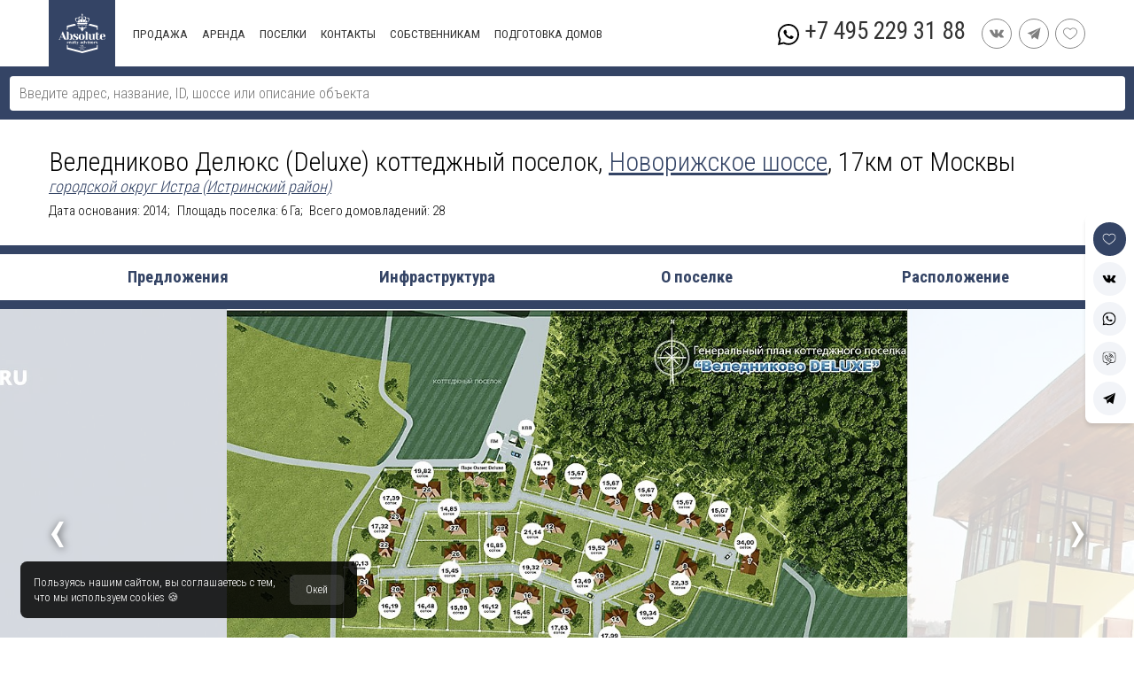

--- FILE ---
content_type: text/html; charset=UTF-8
request_url: https://rublevka-road.ru/velednikovo-delyuks
body_size: 11774
content:
<!DOCTYPE html><html lang="ru" prefix="og: http://ogp.me/ns# fb: http://ogp.me/ns/fb#"><head><meta charset="utf-8"><meta name="yandex-verification" content="65196b7d5c275f0a"/><meta name="facebook-domain-verification" content="i0exvrs2cbi2wzwiduenae1fjhvuch" /><title>Коттеджный поселок Веледниково Делюкс – официальный сайт, цены в кп Веледниково Делюкс в 17 км от Москвы</title><base href="/"/><meta name="viewport" content="width=device-width, initial-scale=1, height=device-height, user-scalable=no"/><script type="text/javascript" src="js.lib/jquery.js"></script><script type="text/javascript" src="js.lib/vuex.2.js"></script><script type="text/javascript" src="js.lib/vue.2.js"></script><script type="text/javascript" src="js.lib/axios.js"></script><meta name="description" content="Актуальные предложения в поселке Веледниково Делюкс по Новой Риге. Веледниково Делюкс - элитный поселок на Новорижском шоссе."><meta name="keywords" content=""/><meta name="twitter:title" content="Коттеджный поселок Веледниково Делюкс – официальный сайт, цены в кп Веледниково Делюкс в 17 км от Москвы"/><meta name="twitter:description" content="Актуальные предложения в поселке Веледниково Делюкс по Новой Риге. Веледниково Делюкс - элитный поселок на Новорижском шоссе."/><meta name="twitter:card" content="summary"/><meta name="twitter:site" content="rublevka-road.ru"/><meta name="twitter:creator" content="@tonirosssaris"/><meta property="og:url" content="rublevka-road.ru/velednikovo-delyuks"/><meta property="og:type" content="article"/><meta property="og:title" content="Коттеджный поселок Веледниково Делюкс – официальный сайт, цены в кп Веледниково Делюкс в 17 км от Москвы"/><meta property="og:description" content="Актуальные предложения в поселке Веледниково Делюкс по Новой Риге. Веледниково Делюкс - элитный поселок на Новорижском шоссе."/><meta property="og:locale" content="ru_RU"/><meta property="og:image" content="https://rublevka-road.ru/file/image/ve/le/velednikovo-delyuks-16152001851.jpg"/><meta property="twitter:image" content="https://rublevka-road.ru/file/image/ve/le/velednikovo-delyuks-16152001851.jpg"/><meta property="twitter:image:src" content="https://rublevka-road.ru/file/image/ve/le/velednikovo-delyuks-16152001851.jpg"/><link rel="canonical" href="https://rublevka-road.ru/velednikovo-delyuks"/><link href="//fonts.googleapis.com/css?family=Roboto+Condensed:400,300,700&amp;subset=latin,cyrillic-ext" rel="stylesheet" type="text/css"/><link href="cache/63_1746526990.css" rel="stylesheet" type="text/css"/><script type="text/javascript">const MAP = {"id":31661,"catalog":29978,"name_h1":"\u0412\u0435\u043b\u0435\u0434\u043d\u0438\u043a\u043e\u0432\u043e \u0414\u0435\u043b\u044e\u043a\u0441 (Deluxe) \u043a\u043e\u0442\u0442\u0435\u0434\u0436\u043d\u044b\u0439 \u043f\u043e\u0441\u0435\u043b\u043e\u043a","name_h1_kupit":null,"name_h1_arenda":null,"name_h1_poselki":null,"name_h1_kupit_dom":"\u041a\u0443\u043f\u0438\u0442\u044c \u0434\u043e\u043c \u0432 \u043f\u043e\u0441\u0435\u043b\u043a\u0435 \u0412\u0435\u043b\u0435\u0434\u043d\u0438\u043a\u043e\u0432\u043e \u0414\u0435\u043b\u044e\u043a\u0441 (Deluxe)","name_h1_kupit_taunkhaus":null,"name_h1_kupit_uchastok":null,"name_h1_kupit_kvartira":null,"name_h1_kupit_dom_derevjannyj":null,"name_h1_arenda_dom":"\u0421\u043d\u044f\u0442\u044c \u0434\u043e\u043c \u0432 \u043f\u043e\u0441\u0435\u043b\u043a\u0435 \u0412\u0435\u043b\u0435\u0434\u043d\u0438\u043a\u043e\u0432\u043e \u0414\u0435\u043b\u044e\u043a\u0441 (Deluxe)","name_h1_arenda_taunkhaus":null,"name_h1_arenda_kvartira":null,"name_h1_arenda_dom_derevjannyj":null,"name":"\u0412\u0435\u043b\u0435\u0434\u043d\u0438\u043a\u043e\u0432\u043e \u0414\u0435\u043b\u044e\u043a\u0441","name_for_title":null,"about":null,"images":[{"id":"85cda1e2b66c","image":"velednikovo-delyuks-16152001850.jpg"},{"id":"5d1ede3aa793","image":"velednikovo-delyuks-16152001851.jpg"},{"id":"066c490716cd","image":"velednikovo-delyuks-16152014534.jpg"},{"id":"494ad060147c","image":"velednikovo-delyuks-16152014533.jpg"},{"id":"50c5cd2cdd0d","image":"velednikovo-delyuks-16152014535.jpg"},{"id":"c946badf6bdc","image":"velednikovo-delyuks-16152014538.jpg"},{"id":"7e606bafb9ec","image":"velednikovo-delyuks-16152014539.jpg"},{"id":"d41dd110f63b","image":"velednikovo-delyuks-161520145314.jpg"},{"id":"ed59ada05870","image":"velednikovo-delyuks-161520145315.jpg"},{"id":"cafdf9648607","image":"velednikovo-delyuks-161520145310.jpg"},{"id":"fac38a52658d","image":"velednikovo-delyuks-161520145311.jpg"},{"id":"4c336642ae07","image":"velednikovo-delyuks-161520380511.jpg"},{"id":"8596b3a18c33","image":"velednikovo-delyuks-16152014532.jpg"},{"id":"c7ce2d8981e3","image":"velednikovo-delyuks-16152014536.jpg"},{"id":"dd9ef68a6e9b","image":"velednikovo-delyuks-161520145312.jpg"},{"id":"56921333cd11","image":"velednikovo-delyuks-161520145313.jpg"}],"content":null,"content_kupit":null,"content_arenda":null,"content_poselki":null,"content_kupit_dom":null,"content_kupit_taunkhaus":null,"content_kupit_uchastok":null,"content_kupit_kvartira":null,"content_kupit_dom_derevjannyj":null,"content_arenda_dom":null,"content_arenda_taunkhaus":null,"content_arenda_kvartira":null,"content_arenda_dom_derevjannyj":null,"url":"velednikovo-delyuks","file":"catalog","view":0,"user":0,"user_mod":13,"timeadd":"2021-03-08 12:45:44","modificated":"2023-06-19 14:37:37","title":"\u041a\u043e\u0442\u0442\u0435\u0434\u0436\u043d\u044b\u0439 \u043f\u043e\u0441\u0435\u043b\u043e\u043a \u0412\u0435\u043b\u0435\u0434\u043d\u0438\u043a\u043e\u0432\u043e \u0414\u0435\u043b\u044e\u043a\u0441 \u2013 \u043e\u0444\u0438\u0446\u0438\u0430\u043b\u044c\u043d\u044b\u0439 \u0441\u0430\u0439\u0442, \u0446\u0435\u043d\u044b \u0432 \u043a\u043f \u0412\u0435\u043b\u0435\u0434\u043d\u0438\u043a\u043e\u0432\u043e \u0414\u0435\u043b\u044e\u043a\u0441 \u0432 17 \u043a\u043c \u043e\u0442 \u041c\u043e\u0441\u043a\u0432\u044b","title_kupit":null,"title_arenda":null,"title_poselki":null,"title_kupit_dom":"\u041a\u041f \u0412\u0435\u043b\u0435\u0434\u043d\u0438\u043a\u043e\u0432\u043e \u0414\u0435\u043b\u044e\u043a\u0441: \u043e\u0444\u0438\u0446\u0438\u0430\u043b\u044c\u043d\u044b\u0439 \u0441\u0430\u0439\u0442, \u043a\u0443\u043f\u0438\u0442\u044c \u0434\u043e\u043c \u0432 \u043a\u043e\u0442\u0442\u0435\u0434\u0436\u043d\u043e\u043c \u043f\u043e\u0441\u0435\u043b\u043a\u0435 \u0412\u0435\u043b\u0435\u0434\u043d\u0438\u043a\u043e\u0432\u043e \u0414\u0435\u043b\u044e\u043a\u0441 \u043d\u0430 \u041d\u043e\u0432\u043e\u0440\u0438\u0436\u0441\u043a\u043e\u043c \u0448\u043e\u0441\u0441\u0435, \u0446\u0435\u043d\u044b \u0438 \u0444\u043e\u0442\u043e | Absolute Realty Advisors","title_kupit_taunkhaus":null,"title_kupit_uchastok":null,"title_kupit_kvartira":null,"title_kupit_dom_derevjannyj":null,"title_arenda_dom":"\u041a\u041f \u0412\u0435\u043b\u0435\u0434\u043d\u0438\u043a\u043e\u0432\u043e \u0414\u0435\u043b\u044e\u043a\u0441: \u0441\u043d\u044f\u0442\u044c \u0434\u043e\u043c \u0432 \u043a\u043e\u0442\u0442\u0435\u0434\u0436\u043d\u043e\u043c \u043f\u043e\u0441\u0435\u043b\u043a\u0435 \u0412\u0435\u043b\u0435\u0434\u043d\u0438\u043a\u043e\u0432\u043e \u0414\u0435\u043b\u044e\u043a\u0441 \u043d\u0430 \u041d\u043e\u0432\u043e\u0440\u0438\u0436\u0441\u043a\u043e\u043c \u0448\u043e\u0441\u0441\u0435, \u0446\u0435\u043d\u044b \u0438 \u0444\u043e\u0442\u043e | Absolute Realty Advisors","title_arenda_taunkhaus":null,"title_arenda_kvartira":null,"title_arenda_dom_derevjannyj":null,"description":"\u0410\u043a\u0442\u0443\u0430\u043b\u044c\u043d\u044b\u0435 \u043f\u0440\u0435\u0434\u043b\u043e\u0436\u0435\u043d\u0438\u044f \u0432 \u043f\u043e\u0441\u0435\u043b\u043a\u0435 \u0412\u0435\u043b\u0435\u0434\u043d\u0438\u043a\u043e\u0432\u043e \u0414\u0435\u043b\u044e\u043a\u0441 \u043f\u043e \u041d\u043e\u0432\u043e\u0439 \u0420\u0438\u0433\u0435. \u0412\u0435\u043b\u0435\u0434\u043d\u0438\u043a\u043e\u0432\u043e \u0414\u0435\u043b\u044e\u043a\u0441 - \u044d\u043b\u0438\u0442\u043d\u044b\u0439 \u043f\u043e\u0441\u0435\u043b\u043e\u043a \u043d\u0430 \u041d\u043e\u0432\u043e\u0440\u0438\u0436\u0441\u043a\u043e\u043c \u0448\u043e\u0441\u0441\u0435.","description_kupit":null,"description_arenda":null,"description_poselki":null,"description_kupit_dom":"\u041a\u0443\u043f\u0438\u0442\u044c \u0434\u043e\u043c \u0432 \u043a\u043e\u0442\u0442\u0435\u0434\u0436\u043d\u043e\u043c \u043f\u043e\u0441\u0435\u043b\u043a\u0435 \u0412\u0435\u043b\u0435\u0434\u043d\u0438\u043a\u043e\u0432\u043e \u0414\u0435\u043b\u044e\u043a\u0441 \u043d\u0430 \u041d\u043e\u0432\u043e\u0439 \u0420\u0438\u0433\u0435. \u041f\u0440\u043e\u0434\u0430\u0436\u0430 \u0434\u043e\u043c\u043e\u0432 \u0441 \u043f\u043e\u0434\u0440\u043e\u0431\u043d\u044b\u043c\u0438 \u0445\u0430\u0440\u0430\u043a\u0442\u0435\u0440\u0438\u0441\u0442\u0438\u043a\u0430\u043c\u0438 \u0432 \u043f\u043e\u0441\u0435\u043b\u043a\u0435 \u0412\u0435\u043b\u0435\u0434\u043d\u0438\u043a\u043e\u0432\u043e \u0414\u0435\u043b\u044e\u043a\u0441. \u041a\u043e\u0442\u0442\u0435\u0434\u0436\u0438 \u043f\u043e \u0430\u043a\u0442\u0443\u0430\u043b\u044c\u043d\u044b\u043c \u0446\u0435\u043d\u0430\u043c rublevka-road.ru","description_kupit_taunkhaus":null,"description_kupit_uchastok":null,"description_kupit_kvartira":null,"description_kupit_dom_derevjannyj":null,"description_arenda_dom":"\u0410\u0440\u0435\u043d\u0434\u043e\u0432\u0430\u0442\u044c \u0434\u043e\u043c \u0432 \u043a\u043e\u0442\u0442\u0435\u0434\u0436\u043d\u043e\u043c \u043f\u043e\u0441\u0435\u043b\u043a\u0435 \u0412\u0435\u043b\u0435\u0434\u043d\u0438\u043a\u043e\u0432\u043e \u0414\u0435\u043b\u044e\u043a\u0441 \u043d\u0430 \u041d\u043e\u0432\u043e\u0439 \u0420\u0438\u0433\u0435. \u0410\u0440\u0435\u043d\u0434\u0430 \u0434\u043e\u043c\u043e\u0432 \u0441 \u043f\u043e\u0434\u0440\u043e\u0431\u043d\u044b\u043c\u0438 \u0445\u0430\u0440\u0430\u043a\u0442\u0435\u0440\u0438\u0441\u0442\u0438\u043a\u0430\u043c\u0438 \u0432 \u043f\u043e\u0441\u0435\u043b\u043a\u0435 \u0412\u0435\u043b\u0435\u0434\u043d\u0438\u043a\u043e\u0432\u043e \u0414\u0435\u043b\u044e\u043a\u0441. \u041a\u043e\u0442\u0442\u0435\u0434\u0436\u0438 \u043f\u043e \u0430\u043a\u0442\u0443\u0430\u043b\u044c\u043d\u044b\u043c \u0446\u0435\u043d\u0430\u043c rublevka-road.ru","description_arenda_taunkhaus":null,"description_arenda_kvartira":null,"description_arenda_dom_derevjannyj":null,"is_active":1,"is_active_poselki":1,"is_active_arenda":0,"is_active_arenda_dom":1,"is_active_arenda_taunkhaus":1,"is_active_arenda_kvartira":1,"is_active_arenda_dom_derevjannyj":1,"is_active_kupit":0,"is_active_kupit_dom":1,"is_active_kupit_taunkhaus":1,"is_active_kupit_uchastok":1,"is_active_kupit_kvartira":1,"is_active_kupit_dom_derevjannyj":1,"filter":[],"orderlist":0,"is_msk":0,"gallery_top":0,"image_move":1,"docs":null,"has_genplan":1,"build_year":2014,"area":6,"nameru":"\u041c\u043e\u0441\u043a\u043e\u0432\u0441\u043a\u0430\u044f \u043e\u0431\u043b\u0430\u0441\u0442\u044c, \u0418\u0441\u0442\u0440\u0430 \u0433\u043e\u0440\u043e\u0434\u0441\u043a\u043e\u0439 \u043e\u043a\u0440\u0443\u0433, \u0412\u0435\u043b\u0435\u0434\u043d\u0438\u043a\u043e\u0432\u043e \u0434\u0435\u0440\u0435\u0432\u043d\u044f, \u0412\u0435\u043b\u0435\u0434\u043d\u0438\u043a\u043e\u0432\u043e Deluxe \u043a\u043e\u0442\u0442\u0435\u0434\u0436\u043d\u044b\u0439 \u043f\u043e\u0441\u0435\u043b\u043e\u043a","nameru_yandex":"\u0412\u0435\u043b\u0435\u0434\u043d\u0438\u043a\u043e\u0432\u043e Deluxe \u043a\u043e\u0442\u0442\u0435\u0434\u0436\u043d\u044b\u0439 \u043f\u043e\u0441\u0435\u043b\u043e\u043a","district":30519,"highway":30418,"latitude":"55.795911","longitude":"37.116804","note":null,"mkad":17,"villagetypeid":0,"isspecial":0,"housecount":28,"flatcount":0,"tauncount":0,"video":null,"kp":2133,"live":0,"more_village":null,"options":["3","1","7","8","4","28","41"],"task":null,"more_highways":null,"more_villages":null,"places":null}</script><script type="text/javascript">const DEFINE = {"currency":{"USD":75.732699999999994,"EUR":90.468000000000004,"RUB":1},"estatetype":{"1":"\u041a\u0432\u0430\u0440\u0442\u0438\u0440\u0430","2":"\u0414\u043e\u043c","3":"\u0423\u0447\u0430\u0441\u0442\u043e\u043a","4":"\u0414\u0435\u0440\u0435\u0432\u044f\u043d\u043d\u044b\u0439 \u0434\u043e\u043c","5":"\u0422\u0430\u0443\u043d\u0445\u0430\u0443\u0441","11":"\u0414\u0443\u043f\u043b\u0435\u043a\u0441","6":"\u0414\u0432\u0443\u0445\u044d\u0442\u0430\u0436\u043d\u0430\u044f \u043a\u0432\u0430\u0440\u0442\u0438\u0440\u0430","7":"\u0410\u043f\u0430\u0440\u0442\u0430\u043c\u0435\u043d\u0442\u044b","8":"\u041f\u0435\u043d\u0442\u0445\u0430\u0443\u0441","9":"\u0410\u043f\u0430\u0440\u0442\u0430\u043c\u0435\u043d\u0442\u044b"},"status":{"1":"\u0410\u043a\u0442\u0443\u0430\u043b\u044c\u043d\u043e","2":"\u041b\u0443\u0447\u0448\u0435\u0435 \u043f\u0440\u0435\u0434\u043b\u043e\u0436\u0435\u043d\u0438\u0435","3":"\u041d\u0435 \u0441\u0434\u0430\u0435\u0442\u0441\u044f","4":"\u0421\u043d\u044f\u0442 \u0441 \u043f\u0440\u043e\u0434\u0430\u0436\u0438","5":"\u0426\u0435\u043d\u0430 \u0441\u043d\u0438\u0436\u0435\u043d\u0430","6":"\u0410\u0440\u0435\u043d\u0434\u043e\u0432\u0430\u043d\u043e","7":"\u041f\u0440\u043e\u0434\u0430\u043d\u043e","8":"\u0410\u043a\u0446\u0438\u044f","9":"\u0421\u043a\u043e\u0440\u043e \u043e\u0441\u0432\u043e\u0431\u043e\u0434\u0438\u0442\u0441\u044f","10":"\u041d\u0435 \u0441\u0434\u0430\u0435\u0442\u0441\u044f"},"decoration":{"2":"\u0411\u0435\u0437 \u043c\u0435\u0431\u0435\u043b\u0438","3":"\u0411\u0435\u0437 \u043e\u0442\u0434\u0435\u043b\u043a\u0438","4":"\u041f\u043e\u0434 \u0447\u0438\u0441\u0442. \u043e\u0442\u0434\u0435\u043b\u043a\u0443","5":"\u0427\u0430\u0441\u0442\u0438\u0447\u043d\u043e \u0441 \u043c\u0435\u0431\u0435\u043b\u044c\u044e","10078":"\u0421 \u043c\u0435\u0431\u0435\u043b\u044c\u044e","10781":"\u041d\u043e\u0432\u043e\u0441\u0442\u0440\u043e\u0439\u043a\u0430","10907":"\u0427\u0430\u0441\u0442\u0438\u0447\u043d\u043e \u0441 \u043e\u0442\u0434\u0435\u043b\u043a\u043e\u0439","10820":"\u0421 \u043e\u0442\u0434\u0435\u043b\u043a\u043e\u0439"}}</script><script type="text/javascript">const FILTER = {"villages":31661}</script><script type="text/javascript">const NAME = "Веледниково Делюкс (Deluxe) коттеджный поселок"</script><script type="text/javascript">const MODULE = "catalog"</script>        <!-- Google Tag Manager -->

        <script>(function(w,d,s,l,i){w[l]=w[l]||[];w[l].push({'gtm.start':

                    new Date().getTime(),event:'gtm.js'});var f=d.getElementsByTagName(s)[0],

                j=d.createElement(s),dl=l!='dataLayer'?'&l='+l:'';j.async=true;j.src=

                'https://www.googletagmanager.com/gtm.js?id='+i+dl;f.parentNode.insertBefore(j,f);

            })(window,document,'script','dataLayer','GTM-WGZGB69');</script>
<link rel="shortcut icon" type="image/x-icon" href="/favicon.ico" /><link rel="icon" type="image/x-icon" href="/favicon.ico" /><link rel="icon" type="image/png" href="/favicon.16.png" sizes="16x16"><link rel="icon" type="image/png" href="/favicon.32.png" sizes="32x32"><link rel="icon" type="image/png" href="/favicon.64.png" sizes="64x64"><link rel="icon" type="image/png" href="/favicon.96.png" sizes="96x96"></head><body id="content"><div id="app" itemscope itemtype="http://schema.org/Movie"><menu-mobile v-if="$store.getters.POPUP === 'menu' && $store.getters.MOBILE"></menu-mobile><div id="head"><search></search><div class="maxWidth"><a href="/" id="logo"><img alt="" src="cache/img/design/logo.svg"/></a><div id="menu"><div class="isMenu"><a href="/podmoskove/kupit">Продажа</a><div><a href="/podmoskove/kupit/dom">Дом</a><a href="/podmoskove/kupit/taunkhaus">Таунхаус</a><a href="/podmoskove/kupit/uchastok">Участок</a><a href="/podmoskove/kupit/kvartira">Квартира</a></div></div><div class="isMenu"><a href="/podmoskove/arenda">Аренда</a><div><a href="/podmoskove/arenda/dom">Дом</a><a href="/podmoskove/arenda/taunkhaus">Таунхаус</a><a href="/podmoskove/arenda/kvartira">Квартира</a></div></div><div class="isMenu"><a href="/podmoskove/poselki">Поселки</a></div><div class="isMenu"><a href="/contakt">Контакты</a></div><div class="isMenu"><a href="/sobstvenikam">СОБСТВЕННИКАМ</a></div><div class="isMenu"><a href="/home-staging">Подготовка домов</a></div></div><div id="headMenuPhone"><a href="tel:+74952293188">+7 495 229 31 88</a><a target="_blank" href="https://api.whatsapp.com/send?phone=79168848660&text=Здравствуйте!"><img alt="" src="cache/img/social/whatsapp.svg"/></a></div><div><a class="social_link" rel="nofollow" href="https://vk.com/absoluterealt/" target="_blank"><img alt="" src="cache/img/social/vk.svg"/></a><a class="social_link" rel="nofollow" href="https://t.me/RublevkaRoadBot" target="_blank"><img alt="" src="cache/img/social/telegram.svg"/></a><a class="social_link" href="/favorite"><img alt="" src="cache/img/favorite.svg"/></a></div></div></div><div class="maxWidth"><h1 id="h1">Веледниково Делюкс (Deluxe) коттеджный поселок, <a target="_blank" href="/novorizhskoe">Новорижское шоссе</a>, 17км от Москвы<a id="name_district" target="_blank" href="/Istrinskiy"> городской округ Истра (Истринский район)</a><div class="info"><span>Дата основания: 2014</span><span>Площадь поселка: 6 Га</span><span>Всего домовладений: 28</span></div></h1></div>        <div id="navigation" class="noscrollbar">
            <div class="maxWidth">
                <a href="velednikovo-delyuks#rubric">Предложения</a>
                <a href="velednikovo-delyuks#structure">Инфраструктура</a>
                <a href="velednikovo-delyuks#aboutText">О поселке</a>
                <a href="velednikovo-delyuks#yaMap">Расположение</a>
            </div>
        </div>
        <div class="gallery"><div class="gal left" onclick="ImagesSlide(this, true)"><span>&lsaquo;</span></div><div class="wrap"><div><img loading="lazy" alt="Веледниково Делюкс (Deluxe) коттеджный поселок" src="file/image/ve/le/velednikovo-delyuks-16152001850.jpg"/></div><div><img loading="lazy" alt="Веледниково Делюкс (Deluxe) коттеджный поселок" src="file/image/ve/le/velednikovo-delyuks-16152001851.jpg"/></div><div><img loading="lazy" alt="Веледниково Делюкс (Deluxe) коттеджный поселок" src="file/image/ve/le/velednikovo-delyuks-16152014534.jpg"/></div><div><img loading="lazy" alt="Веледниково Делюкс (Deluxe) коттеджный поселок" src="file/image/ve/le/velednikovo-delyuks-16152014533.jpg"/></div><div><img loading="lazy" alt="Веледниково Делюкс (Deluxe) коттеджный поселок" src="file/image/ve/le/velednikovo-delyuks-16152014535.jpg"/></div><div><img loading="lazy" alt="Веледниково Делюкс (Deluxe) коттеджный поселок" src="file/image/ve/le/velednikovo-delyuks-16152014538.jpg"/></div><div><img loading="lazy" alt="Веледниково Делюкс (Deluxe) коттеджный поселок" src="file/image/ve/le/velednikovo-delyuks-16152014539.jpg"/></div><div><img loading="lazy" alt="Веледниково Делюкс (Deluxe) коттеджный поселок" src="file/image/ve/le/velednikovo-delyuks-161520145314.jpg"/></div><div><img loading="lazy" alt="Веледниково Делюкс (Deluxe) коттеджный поселок" src="file/image/ve/le/velednikovo-delyuks-161520145315.jpg"/></div><div><img loading="lazy" alt="Веледниково Делюкс (Deluxe) коттеджный поселок" src="file/image/ve/le/velednikovo-delyuks-161520145310.jpg"/></div><div><img loading="lazy" alt="Веледниково Делюкс (Deluxe) коттеджный поселок" src="file/image/ve/le/velednikovo-delyuks-161520145311.jpg"/></div><div><img loading="lazy" alt="Веледниково Делюкс (Deluxe) коттеджный поселок" src="file/image/ve/le/velednikovo-delyuks-161520380511.jpg"/></div><div><img loading="lazy" alt="Веледниково Делюкс (Deluxe) коттеджный поселок" src="file/image/ve/le/velednikovo-delyuks-16152014532.jpg"/></div><div><img loading="lazy" alt="Веледниково Делюкс (Deluxe) коттеджный поселок" src="file/image/ve/le/velednikovo-delyuks-16152014536.jpg"/></div><div><img loading="lazy" alt="Веледниково Делюкс (Deluxe) коттеджный поселок" src="file/image/ve/le/velednikovo-delyuks-161520145312.jpg"/></div><div><img loading="lazy" alt="Веледниково Делюкс (Deluxe) коттеджный поселок" src="file/image/ve/le/velednikovo-delyuks-161520145313.jpg"/></div><div><img loading="lazy" alt="Веледниково Делюкс (Deluxe) коттеджный поселок" src="file/logo.jpeg"/></div></div><div class="gal right" onclick="ImagesSlide(this)"><span>&rsaquo;</span></div></div><div class="miniGallery"><div onclick="miniGallery(this)"><img alt="Веледниково Делюкс (Deluxe) коттеджный поселок" src="file/image/ve/le/velednikovo-delyuks-16152001850.jpg"/></div><div onclick="miniGallery(this)"><img alt="Веледниково Делюкс (Deluxe) коттеджный поселок" src="file/image/ve/le/velednikovo-delyuks-16152001851.jpg"/></div><div onclick="miniGallery(this)"><img alt="Веледниково Делюкс (Deluxe) коттеджный поселок" src="file/image/ve/le/velednikovo-delyuks-16152014534.jpg"/></div><div onclick="miniGallery(this)"><img alt="Веледниково Делюкс (Deluxe) коттеджный поселок" src="file/image/ve/le/velednikovo-delyuks-16152014533.jpg"/></div><div onclick="miniGallery(this)"><img alt="Веледниково Делюкс (Deluxe) коттеджный поселок" src="file/image/ve/le/velednikovo-delyuks-16152014535.jpg"/></div><div onclick="miniGallery(this)"><img alt="Веледниково Делюкс (Deluxe) коттеджный поселок" src="file/image/ve/le/velednikovo-delyuks-16152014538.jpg"/></div><div onclick="miniGallery(this)"><img alt="Веледниково Делюкс (Deluxe) коттеджный поселок" src="file/image/ve/le/velednikovo-delyuks-16152014539.jpg"/></div><div onclick="miniGallery(this)"><img alt="Веледниково Делюкс (Deluxe) коттеджный поселок" src="file/image/ve/le/velednikovo-delyuks-161520145314.jpg"/></div><div onclick="miniGallery(this)"><img alt="Веледниково Делюкс (Deluxe) коттеджный поселок" src="file/image/ve/le/velednikovo-delyuks-161520145315.jpg"/></div><div onclick="miniGallery(this)"><img alt="Веледниково Делюкс (Deluxe) коттеджный поселок" src="file/image/ve/le/velednikovo-delyuks-161520145310.jpg"/></div><div onclick="miniGallery(this)"><img alt="Веледниково Делюкс (Deluxe) коттеджный поселок" src="file/image/ve/le/velednikovo-delyuks-161520145311.jpg"/></div><div onclick="miniGallery(this)"><img alt="Веледниково Делюкс (Deluxe) коттеджный поселок" src="file/image/ve/le/velednikovo-delyuks-161520380511.jpg"/></div><div onclick="miniGallery(this)"><img alt="Веледниково Делюкс (Deluxe) коттеджный поселок" src="file/image/ve/le/velednikovo-delyuks-16152014532.jpg"/></div><div onclick="miniGallery(this)"><img alt="Веледниково Делюкс (Deluxe) коттеджный поселок" src="file/image/ve/le/velednikovo-delyuks-16152014536.jpg"/></div><div onclick="miniGallery(this)"><img alt="Веледниково Делюкс (Deluxe) коттеджный поселок" src="file/image/ve/le/velednikovo-delyuks-161520145312.jpg"/></div><div onclick="miniGallery(this)"><img alt="Веледниково Делюкс (Deluxe) коттеджный поселок" src="file/image/ve/le/velednikovo-delyuks-161520145313.jpg"/></div></div><div class="maxWidth" id="rubric"><div class="items"><a href="velednikovo-delyuks/kupit/dom"><img alt="Веледниково Делюкс (Deluxe) коттеджный поселок" loading="lazy" src="file/image/16/87/1687170205927_9939.jpg"/><span class="name">Продажа домов</span></a><a href="velednikovo/poselki"><img alt="Веледниково Делюкс (Deluxe) коттеджный поселок" loading="lazy" src="file/image/16/34/1634402997619_3512.jpeg"/><span class="name">Поселки по близости</span></a><a href="/novorizhskoe"><img alt="Веледниково Делюкс (Deluxe) коттеджный поселок" loading="lazy" src="file/image/no/vo/novorizhskoe-shosse-16248714550.jpg"/><span class="name">Поселки на "Новорижское шоссе"</span></a></div></div><div class="maxWidth" id="structure"><div id="village_icon"><div class="head">Инфраструктура поселка</div><div class="icon"><img alt="" src="css/img/village/28.svg"/><span>Административное здание</span></div><div class="icon"><img alt="" src="css/img/village/4.svg"/><span>Видеонаблюдение</span></div><div class="icon"><img alt="" src="css/img/village/8.svg"/><span>Гостевая парковка</span></div><div class="icon"><img alt="" src="css/img/village/7.svg"/><span>КПП</span></div><div class="icon"><img alt="" src="css/img/village/1.svg"/><span>Огороженная территория</span></div><div class="icon"><img alt="" src="css/img/village/3.svg"/><span>Охрана</span></div><div class="icon"><img alt="" src="css/img/village/41.svg"/><span>Служба Сервиса</span></div></div></div><div id="yaMap" v-if="!!$store.getters.MAP_VILLAGE"><maps-small></maps-small></div><div id="share"><span :class="{check : $store.getters.FAVORITE.findIndex(item => item == 31661) > -1}" class="toFavorite" @click="$store.dispatch('FAVORITE_ADD', 31661)"><svg xmlns="http://www.w3.org/2000/svg" xmlns:xlink="http://www.w3.org/1999/xlink" x="0px" y="0px" viewBox="0 0 412.735 412.735" xml:space="preserve" fill="currentColor"><path d="M295.706,35.522C295.706,35.522,295.706,35.522,295.706,35.522c-34.43-0.184-67.161,14.937-89.339,41.273 c-22.039-26.516-54.861-41.68-89.339-41.273C52.395,35.522,0,87.917,0,152.55C0,263.31,193.306,371.456,201.143,375.636 c3.162,2.113,7.286,2.113,10.449,0c7.837-4.18,201.143-110.759,201.143-223.086C412.735,87.917,360.339,35.522,295.706,35.522z M206.367,354.738C176.065,336.975,20.898,242.412,20.898,152.55c0-53.091,43.039-96.131,96.131-96.131 c32.512-0.427,62.938,15.972,80.457,43.363c3.557,4.905,10.418,5.998,15.323,2.44c0.937-0.68,1.761-1.503,2.44-2.44 c29.055-44.435,88.631-56.903,133.066-27.848c27.202,17.787,43.575,48.114,43.521,80.615 C391.837,243.456,236.669,337.497,206.367,354.738z"></path></svg></span><a rel="nofollow" href="http://vk.com/share.php?url=rublevka-road.ru/velednikovo-delyuks" onclick="window.open(this.href, this.title, 'toolbar=0, status=0, width=548, height=325'); return false;" target="_parent"><svg fill="currentColor" xmlns="http://www.w3.org/2000/svg" xmlns:xlink="http://www.w3.org/1999/xlink" x="0px" y="0px" viewBox="0 0 511.962 511.962" xml:space="preserve"><path d="M507.399,370.471c-1.376-2.304-9.888-20.8-50.848-58.816c-42.88-39.808-37.12-33.344,14.528-102.176c31.456-41.92,44.032-67.52,40.096-78.464c-3.744-10.432-26.88-7.68-26.88-7.68l-76.928,0.448c0,0-5.696-0.768-9.952,1.76c-4.128,2.496-6.784,8.256-6.784,8.256s-12.192,32.448-28.448,60.032c-34.272,58.208-48,61.28-53.6,57.664c-13.024-8.416-9.76-33.856-9.76-51.904c0-56.416,8.544-79.936-16.672-86.016c-8.384-2.016-14.528-3.36-35.936-3.584c-27.456-0.288-50.72,0.096-63.872,6.528c-8.768,4.288-15.52,13.856-11.392,14.4c5.088,0.672,16.608,3.104,22.72,11.424c7.904,10.72,7.616,34.848,7.616,34.848s4.544,66.4-10.592,74.656c-10.4,5.664-24.64-5.888-55.2-58.72c-15.648-27.04-27.488-56.96-27.488-56.96s-2.272-5.568-6.336-8.544c-4.928-3.616-11.84-4.768-11.84-4.768l-73.152,0.448c0,0-10.976,0.32-15.008,5.088c-3.584,4.256-0.288,13.024-0.288,13.024s57.28,133.984,122.112,201.536c59.488,61.92,127.008,57.856,127.008,57.856h30.592c0,0,9.248-1.024,13.952-6.112c4.352-4.672,4.192-13.44,4.192-13.44s-0.608-41.056,18.464-47.104c18.784-5.952,42.912,39.68,68.48,57.248c19.328,13.28,34.016,10.368,34.016,10.368l68.384-0.96C488.583,400.807,524.359,398.599,507.399,370.471z"/></svg></a><a rel="nofollow" href="https://wa.me/?text=https://rublevka-road.ru/velednikovo-delyuks" data-text="" data-href="#"><svg fill="currentColor" viewBox="0 0 512 512" xmlns="http://www.w3.org/2000/svg"><path d="m435.921875 74.351562c-48.097656-47.917968-112.082031-74.3242182-180.179687-74.351562-67.945313 0-132.03125 26.382812-180.445313 74.289062-48.5 47.988282-75.234375 111.761719-75.296875 179.339844v.078125.046875c.0078125 40.902344 10.753906 82.164063 31.152344 119.828125l-30.453125 138.417969 140.011719-31.847656c35.460937 17.871094 75.027343 27.292968 114.933593 27.308594h.101563c67.933594 0 132.019531-26.386719 180.441406-74.296876 48.542969-48.027343 75.289062-111.71875 75.320312-179.339843.019532-67.144531-26.820312-130.882813-75.585937-179.472657zm-180.179687 393.148438h-.089844c-35.832032-.015625-71.335938-9.011719-102.667969-26.023438l-6.621094-3.59375-93.101562 21.175782 20.222656-91.90625-3.898437-6.722656c-19.382813-33.425782-29.625-70.324219-29.625-106.71875.074218-117.800782 96.863281-213.75 215.773437-213.75 57.445313.023437 111.421875 22.292968 151.984375 62.699218 41.175781 41.03125 63.84375 94.710938 63.824219 151.152344-.046875 117.828125-96.855469 213.6875-215.800781 213.6875zm0 0"/><path d="m186.152344 141.863281h-11.210938c-3.902344 0-10.238281 1.460938-15.597656 7.292969-5.363281 5.835938-20.476562 19.941406-20.476562 48.628906s20.964843 56.40625 23.886718 60.300782c2.925782 3.890624 40.46875 64.640624 99.929688 88.011718 49.417968 19.421875 59.476562 15.558594 70.199218 14.585938 10.726563-.96875 34.613282-14.101563 39.488282-27.714844s4.875-25.285156 3.414062-27.722656c-1.464844-2.429688-5.367187-3.886719-11.214844-6.800782-5.851562-2.917968-34.523437-17.261718-39.886718-19.210937-5.363282-1.941406-9.261719-2.914063-13.164063 2.925781-3.902343 5.828125-15.390625 19.3125-18.804687 23.203125-3.410156 3.894531-6.824219 4.382813-12.675782 1.464844-5.851562-2.925781-24.5-9.191406-46.847656-29.050781-17.394531-15.457032-29.464844-35.167969-32.878906-41.003906-3.410156-5.832032-.363281-8.988282 2.570312-11.898438 2.628907-2.609375 6.179688-6.179688 9.105469-9.582031 2.921875-3.40625 3.753907-5.835938 5.707031-9.726563 1.949219-3.890625.972657-7.296875-.488281-10.210937-1.464843-2.917969-12.691406-31.75-17.894531-43.28125h.003906c-4.382812-9.710938-8.996094-10.039063-13.164062-10.210938zm0 0"/></svg></a><a rel="nofollow" href="viber://forward?text=" data-href="#"><svg fill="currentColor" xmlns="http://www.w3.org/2000/svg" xmlns:xlink="http://www.w3.org/1999/xlink" x="0px" y="0px" viewBox="0 0 485 485" xml:space="preserve"><path d="M372.5,0h-260C51.846,0,2.5,49.346,2.5,110v175c0,60.654,49.346,110,110,110h40v80c0,3.787,2.139,7.25,5.528,8.944c1.415,0.708,2.947,1.056,4.471,1.056c2.125,0,4.236-0.677,6.001-2l117.333-88H372.5c60.654,0,110-49.346,110-110V110C482.5,49.346,433.154,0,372.5,0z M462.5,285c0,49.626-40.374,90-90,90h-90c-2.164,0-4.269,0.702-6,2l-104,78v-70c0-5.523-4.477-10-10-10h-50c-49.626,0-90-40.374-90-90V110c0-49.626,40.374-90,90-90h260c49.626,0,90,40.374,90,90V285z"/><path d="M272.179,233.336c-0.033-0.032-0.065-0.064-0.098-0.096c-3.812-3.718-8.826-5.765-14.118-5.765c-5.339,0-10.359,2.08-14.133,5.854l-14.135,14.136l-42.446-42.371l14.122-14.122c3.775-3.775,5.854-8.808,5.854-14.171c0-5.364-2.08-10.397-5.854-14.171l-49.499-49.499c-3.775-3.775-8.79-5.855-14.122-5.855c-5.332,0-10.347,2.079-14.121,5.854l-46,46c-2.189,2.188-3.241,5.266-2.849,8.336c0.248,1.931,6.824,48.081,75.644,116.9c68.737,68.839,115,75.315,116.936,75.557c0.414,0.052,0.828,0.077,1.241,0.077c2.634,0,5.183-1.042,7.071-2.929l10.55-10.551l35.32-35.319c3.843-3.778,5.959-8.818,5.959-14.201c0-5.385-2.116-10.425-5.96-14.203L272.179,233.336z M307.417,297.041l-42.038,42.038c-12.25-3.318-48.963-16.929-100.807-68.851c-51.38-51.379-65.412-88.541-68.896-100.862l42.054-42.095l49.5,49.557l-21.2,21.201c-1.876,1.876-2.93,4.421-2.929,7.075c0.001,2.654,1.057,5.199,2.936,7.073l56.6,56.5c3.907,3.899,10.234,3.897,14.136-0.006l21.19-21.196c0.042,0,0.086,0.021,0.137,0.066l49.323,49.422c0.012,0.011,0.023,0.023,0.036,0.036C307.445,297.013,307.432,297.027,307.417,297.041z"/><path d="M237.5,100v20c49.626,0,90,40.374,90,90h20C347.5,149.346,298.154,100,237.5,100z"/><path d="M282.5,205h20c0-35.841-29.159-65-65-65v20C262.314,160,282.5,180.187,282.5,205z"/><path d="M237.5,60v20c74.44,0,135,60.561,135,135h20C392.5,129.533,322.968,60,237.5,60z"/></svg></a><a rel="nofollow" href="https://telegram.me/share/url?url=rublevka-road.ru/velednikovo-delyuks&text="><svg fill="currentColor" viewBox="-21 -51 682.66669 682" xmlns="http://www.w3.org/2000/svg"><path d="m640-1.667969-640 272.039063 167.777344 66.585937 59.726562 224.507813 109.976563-106.558594 178.917969 123.570312zm-403.78125 367.402344-6.457031 58.535156-24.800781-93.234375 435.039062-332.703125zm0 0"/></svg></a></div><transition appear name="fade"><calendar-form v-if="$store.getters.POPUP === 'calendar'"></calendar-form></transition><transition name="fade"><div v-if="!!$store.getters.LOADING" id="progress"><div><div></div><div></div><div></div><div></div><div></div></div></div></transition><transition name="fade"><error v-if="!!$store.getters.ERROR"></error></transition><transition name="fade" mode="out-in"><map-content v-if="$store.getters.POPUP === 'village-on-map'"></map-content><callme v-else-if="$store.getters.POPUP === 'callme'"></callme><get-cost v-else-if="$store.getters.POPUP === 'get-cost'"></get-cost><success v-else-if="$store.getters.POPUP === 'success'"></success></transition></div><div id="footer"><div class="maxWidth"><div class="column"><a href="/" id="footerLogo"><img alt="" src="cache/img/design/logo.svg"/></a></div><div class="column"><div class="head"><a href="/highway">Недвижимость по Шоссе</a></div><div class="item"><a href="/novorizhskoe/kupit/dom">Купить дом на Новорижском шоссе</a></div><div class="item"><a href="/rublevo-uspenskoe-shosse/kupit/dom">Купить дом на Рублево-успенском шоссе</a></div><div class="item"><a href="/ilinskoe-shosse/kupit/dom">Купить дом на Ильинском шоссе</a></div><div class="item"><a href="/minskoe-shosse/kupit/dom">Купить дом на Минском шоссе</a></div><div class="item"><a href="/skolkovskoe-shosse/kupit/dom">Купить дом на Сколковском шоссе</a></div><div class="head"><a href="/rublevka">Рублевка</a></div><div class="item"><a href="/rublevo-uspenskoe-shosse/kupit/dom">Купить дом на Рублевке</a></div><div class="item"><a href="/rublevo-uspenskoe-shosse/kupit/taunkhaus">Купить таунхаус на Рублевке</a></div><div class="item"><a href="/rublevo-uspenskoe-shosse/arenda/dom">Аренда домов на Рублевке</a></div><div class="item"><a href="/rublevo-uspenskoe-shosse/poselki">Коттеджные поселки на Рублевке</a></div><div class="head"><a href="/novaya-riga">Новая рига</a></div><div class="item"><a href="/novorizhskoe/kupit/dom">Купить дом на Новой Риге</a></div><div class="item"><a href="/novorizhskoe/arenda/dom">Снять дом на Новой Риге</a></div><div class="item"><a href="/novorizhskoe/kupit/taunkhaus">Купить таунхаус на Новой Риге</a></div><div class="item"><a href="/novorizhskoe/poselki">Коттеджные поселки на Новой Риге</a></div></div><div class="column"><div class="head"><a href="/villages">Популярные поселки</a></div><div class="item"><a href="/nikolina-gora">Николина Гора</a></div><div class="item"><a href="/dovil">Довиль</a></div><div class="item"><a href="/gorki-2">Горки-2</a></div><div class="item"><a href="/barviha">Барвиха</a></div><div class="item"><a href="/zhukovka">Жуковка</a></div><div class="item"><a href="/rezidencii-benilyuks">Резиденции Бенилюкс</a></div><div class="item"><a href="/nikolino">Николино</a></div><div class="item"><a href="/nikolskaya-sloboda">Никольская Слобода</a></div><div class="item"><a href="/zhukovka-21">Жуковка 21 (век)</a></div><div class="item"><a href="/serebryanyy-bor">Серебряный Бор</a></div><div class="item"><a href="/truvil">Трувиль</a></div><div class="item"><a href="/millenium-park">Миллениум Парк</a></div><div class="item"><a href="/agalarov-esteyt">Агаларов Эстейт</a></div><div class="item"><a href="/barviha-21">Барвиха 21 (век)</a></div><div class="item"><a href="/nikologorskiy-kotton-vey">Никологорское (Коттон Вей)</a></div><div class="item"><a href="/barviha-hills">Барвиха Хиллс</a></div><div class="item"><a href="/sady-mayendorf-sanatoriy-barviha">Сады Майендорф (Санаторий Барвиха)</a></div><div class="item"><a href="/renessans-park">Ренессанс Парк</a></div><div class="item"><a href="/maloe-sareevo-kp">Малое Сареево КП</a></div><div class="item"><a href="/frmu-kp">ФРМУ </a></div></div><div class="column"><div class="head"><span>Клиентам</span></div><div class="item"><a href="/stil-jizni-na-rublevke">Стиль жизни</a></div><div class="item"><a href="/proektirovanie-domov">Проектирование домов</a></div><div class="item"><a href="/dizain-proekti-zagorodnih-rabot">Дизайн-проекты загородных домов</a></div><div class="item"><a href="/stroitelstvo-domov">Строительство домов</a></div><div class="item"><a href="/otdelka-domov">Отделка домов</a></div><div class="item"><a href="/map">Карта поселков</a></div><div class="item"><a href="/contakt">Контакты</a></div><div class="item"><a href="/privacy">Политика конфиденциальности</a></div><div class="head"><span>Свяжитесь с нами</span></div><div id="footerPhone"><a href="tel:+74952293188"><svg xmlns="http://www.w3.org/2000/svg" xmlns:xlink="http://www.w3.org/1999/xlink" x="0px" y="0px" viewBox="0 0 473.806 473.806" fill="currentColor" xml:space="preserve"><path d="M374.456,293.506c-9.7-10.1-21.4-15.5-33.8-15.5c-12.3,0-24.1,5.3-34.2,15.4l-31.6,31.5c-2.6-1.4-5.2-2.7-7.7-4c-3.6-1.8-7-3.5-9.9-5.3c-29.6-18.8-56.5-43.3-82.3-75c-12.5-15.8-20.9-29.1-27-42.6c8.2-7.5,15.8-15.3,23.2-22.8c2.8-2.8,5.6-5.7,8.4-8.5c21-21,21-48.2,0-69.2l-27.3-27.3c-3.1-3.1-6.3-6.3-9.3-9.5c-6-6.2-12.3-12.6-18.8-18.6c-9.7-9.6-21.3-14.7-33.5-14.7s-24,5.1-34,14.7c-0.1,0.1-0.1,0.1-0.2,0.2l-34,34.3c-12.8,12.8-20.1,28.4-21.7,46.5c-2.4,29.2,6.2,56.4,12.8,74.2c16.2,43.7,40.4,84.2,76.5,127.6c43.8,52.3,96.5,93.6,156.7,122.7c23,10.9,53.7,23.8,88,26c2.1,0.1,4.3,0.2,6.3,0.2c23.1,0,42.5-8.3,57.7-24.8c0.1-0.2,0.3-0.3,0.4-0.5c5.2-6.3,11.2-12,17.5-18.1c4.3-4.1,8.7-8.4,13-12.9c9.9-10.3,15.1-22.3,15.1-34.6c0-12.4-5.3-24.3-15.4-34.3L374.456,293.506z M410.256,398.806C410.156,398.806,410.156,398.906,410.256,398.806c-3.9,4.2-7.9,8-12.2,12.2c-6.5,6.2-13.1,12.7-19.3,20c-10.1,10.8-22,15.9-37.6,15.9c-1.5,0-3.1,0-4.6-0.1c-29.7-1.9-57.3-13.5-78-23.4c-56.6-27.4-106.3-66.3-147.6-115.6c-34.1-41.1-56.9-79.1-72-119.9c-9.3-24.9-12.7-44.3-11.2-62.6c1-11.7,5.5-21.4,13.8-29.7l34.1-34.1c4.9-4.6,10.1-7.1,15.2-7.1c6.3,0,11.4,3.8,14.6,7c0.1,0.1,0.2,0.2,0.3,0.3c6.1,5.7,11.9,11.6,18,17.9c3.1,3.2,6.3,6.4,9.5,9.7l27.3,27.3c10.6,10.6,10.6,20.4,0,31c-2.9,2.9-5.7,5.8-8.6,8.6c-8.4,8.6-16.4,16.6-25.1,24.4c-0.2,0.2-0.4,0.3-0.5,0.5c-8.6,8.6-7,17-5.2,22.7c0.1,0.3,0.2,0.6,0.3,0.9c7.1,17.2,17.1,33.4,32.3,52.7l0.1,0.1c27.6,34,56.7,60.5,88.8,80.8c4.1,2.6,8.3,4.7,12.3,6.7c3.6,1.8,7,3.5,9.9,5.3c0.4,0.2,0.8,0.5,1.2,0.7c3.4,1.7,6.6,2.5,9.9,2.5c8.3,0,13.5-5.2,15.2-6.9l34.2-34.2c3.4-3.4,8.8-7.5,15.1-7.5c6.2,0,11.3,3.9,14.4,7.3c0.1,0.1,0.1,0.1,0.2,0.2l55.1,55.1C420.456,377.706,420.456,388.206,410.256,398.806z"/><path d="M256.056,112.706c26.2,4.4,50,16.8,69,35.8s31.3,42.8,35.8,69c1.1,6.6,6.8,11.2,13.3,11.2c0.8,0,1.5-0.1,2.3-0.2c7.4-1.2,12.3-8.2,11.1-15.6c-5.4-31.7-20.4-60.6-43.3-83.5s-51.8-37.9-83.5-43.3c-7.4-1.2-14.3,3.7-15.6,11S248.656,111.506,256.056,112.706z"/><path d="M473.256,209.006c-8.9-52.2-33.5-99.7-71.3-137.5s-85.3-62.4-137.5-71.3c-7.3-1.3-14.2,3.7-15.5,11c-1.2,7.4,3.7,14.3,11.1,15.6c46.6,7.9,89.1,30,122.9,63.7c33.8,33.8,55.8,76.3,63.7,122.9c1.1,6.6,6.8,11.2,13.3,11.2c0.8,0,1.5-0.1,2.3-0.2C469.556,223.306,474.556,216.306,473.256,209.006z"/></svg>+7 495 229 31 88</a></div><div id="footerMail"><a href="mailto:info@rublevka-road.ru"><svg version="1.1" xmlns="http://www.w3.org/2000/svg" xmlns:xlink="http://www.w3.org/1999/xlink" x="0px" y="0px"
viewBox="0 0 184 184" fill="currentColor" xml:space="preserve">
<path d="M160.746,24.61H23.254C10.432,24.61,0,35.042,0,47.864v88.271c0,12.822,10.432,23.254,23.254,23.254
h137.492c12.822,0,23.254-10.432,23.254-23.254V47.864C184,35.042,173.568,24.61,160.746,24.61z M157.113,39.61L92,89.909
L26.887,39.61H157.113z M160.746,144.39H23.254c-4.551,0-8.254-3.703-8.254-8.254V49.382l72.415,55.94
c1.35,1.043,2.968,1.564,4.585,1.564s3.235-0.521,4.585-1.564L169,49.382v86.753C169,140.687,165.297,144.39,160.746,144.39z"/>
</svg>info@rublevka-road.ru</a></div><div id="footerSocial"><noindex><a rel="nofollow" href="https://vk.com/absoluterealt/" target="_blank"><svg fill="currentColor" xmlns="http://www.w3.org/2000/svg" xmlns:xlink="http://www.w3.org/1999/xlink" x="0px" y="0px" viewBox="0 0 511.962 511.962" xml:space="preserve"><path d="M507.399,370.471c-1.376-2.304-9.888-20.8-50.848-58.816c-42.88-39.808-37.12-33.344,14.528-102.176c31.456-41.92,44.032-67.52,40.096-78.464c-3.744-10.432-26.88-7.68-26.88-7.68l-76.928,0.448c0,0-5.696-0.768-9.952,1.76c-4.128,2.496-6.784,8.256-6.784,8.256s-12.192,32.448-28.448,60.032c-34.272,58.208-48,61.28-53.6,57.664c-13.024-8.416-9.76-33.856-9.76-51.904c0-56.416,8.544-79.936-16.672-86.016c-8.384-2.016-14.528-3.36-35.936-3.584c-27.456-0.288-50.72,0.096-63.872,6.528c-8.768,4.288-15.52,13.856-11.392,14.4c5.088,0.672,16.608,3.104,22.72,11.424c7.904,10.72,7.616,34.848,7.616,34.848s4.544,66.4-10.592,74.656c-10.4,5.664-24.64-5.888-55.2-58.72c-15.648-27.04-27.488-56.96-27.488-56.96s-2.272-5.568-6.336-8.544c-4.928-3.616-11.84-4.768-11.84-4.768l-73.152,0.448c0,0-10.976,0.32-15.008,5.088c-3.584,4.256-0.288,13.024-0.288,13.024s57.28,133.984,122.112,201.536c59.488,61.92,127.008,57.856,127.008,57.856h30.592c0,0,9.248-1.024,13.952-6.112c4.352-4.672,4.192-13.44,4.192-13.44s-0.608-41.056,18.464-47.104c18.784-5.952,42.912,39.68,68.48,57.248c19.328,13.28,34.016,10.368,34.016,10.368l68.384-0.96C488.583,400.807,524.359,398.599,507.399,370.471z"/></svg></a><a rel="nofollow" href="https://t.me/absoluterealty" target="_blank"><svg fill="currentColor" viewBox="-21 -51 682.66669 682" xmlns="http://www.w3.org/2000/svg"><path d="m640-1.667969-640 272.039063 167.777344 66.585937 59.726562 224.507813 109.976563-106.558594 178.917969 123.570312zm-403.78125 367.402344-6.457031 58.535156-24.800781-93.234375 435.039062-332.703125zm0 0"/></svg></a></noindex></div><a id="dzen" href="https://zen.yandex.ru/media/absoluterealty/dobavlen-novyi-obekt-id32495-dom-odincovskii-gorodskoi-okrug-odincovskii-62d70f360b1c2c43e664e3a9" target="_blank"><img src="cache/img/zen.svg" loading="lazy"/></a></div></div><div id="copy">Разработка команды <a target="_blank" href="//piploid.ru">PiploiD</a> 2014-2026 &copy; Все права защищены</div></div><noscript><img height="1" width="1" src="https://www.facebook.com/tr?id=455285468430232&ev=PageView&noscript=1"/></noscript><script src="//api-maps.yandex.ru/2.1/?apikey=5aad278e-3336-4070-917f-8c43f9758dd5&lang=ru_RU"></script><script src="cache/7_1750192081.js"></script><div id="cookieSubmit"><p>Пользуясь нашим сайтом, вы соглашаетесь с тем, что мы используем cookies 🍪</p><span onclick="axios.post('cookie.php').then(() => document.getElementById('cookieSubmit').remove())">Окей</span></div>        <script type="text/javascript">!function(){var t=document.createElement("script");t.type="text/javascript",t.async=!0,t.src='https://vk.com/js/api/openapi.js?169',t.onload=function(){VK.Retargeting.Init("VK-RTRG-1390263-9lwEj"),VK.Retargeting.Hit()},document.head.appendChild(t)}();</script><noscript><img src="https://vk.com/rtrg?p=VK-RTRG-1390263-9lwEj" style="position:fixed; left:-999px;" alt=""/></noscript>
        <noscript><iframe src="https://www.googletagmanager.com/ns.html?id=GTM-WGZGB69" height="0" width="0" style="display:none;visibility:hidden"></iframe></noscript>
</body></html>

--- FILE ---
content_type: text/plain
request_url: https://www.google-analytics.com/j/collect?v=1&_v=j102&a=993847762&t=pageview&_s=1&dl=https%3A%2F%2Frublevka-road.ru%2Fvelednikovo-delyuks&ul=en-us%40posix&dt=%D0%9A%D0%BE%D1%82%D1%82%D0%B5%D0%B4%D0%B6%D0%BD%D1%8B%D0%B9%20%D0%BF%D0%BE%D1%81%D0%B5%D0%BB%D0%BE%D0%BA%20%D0%92%D0%B5%D0%BB%D0%B5%D0%B4%D0%BD%D0%B8%D0%BA%D0%BE%D0%B2%D0%BE%20%D0%94%D0%B5%D0%BB%D1%8E%D0%BA%D1%81%20%E2%80%93%20%D0%BE%D1%84%D0%B8%D1%86%D0%B8%D0%B0%D0%BB%D1%8C%D0%BD%D1%8B%D0%B9%20%D1%81%D0%B0%D0%B9%D1%82%2C%20%D1%86%D0%B5%D0%BD%D1%8B%20%D0%B2%20%D0%BA%D0%BF%20%D0%92%D0%B5%D0%BB%D0%B5%D0%B4%D0%BD%D0%B8%D0%BA%D0%BE%D0%B2%D0%BE%20%D0%94%D0%B5%D0%BB%D1%8E%D0%BA%D1%81%20%D0%B2%2017%20%D0%BA%D0%BC%20%D0%BE%D1%82%20%D0%9C%D0%BE%D1%81%D0%BA%D0%B2%D1%8B&sr=1280x720&vp=1280x720&_u=IEBAAEABAAAAACAAI~&jid=1116667664&gjid=679124131&cid=731327025.1769881862&tid=UA-75212810-1&_gid=2039867376.1769881862&_r=1&_slc=1&z=256386047
body_size: -450
content:
2,cG-K6L0ZXNLZC

--- FILE ---
content_type: image/svg+xml
request_url: https://rublevka-road.ru/css/img/village/28.svg
body_size: 1919
content:
<?xml version="1.0" encoding="iso-8859-1"?>
<!-- Generator: Adobe Illustrator 18.1.1, SVG Export Plug-In . SVG Version: 6.00 Build 0)  -->
<svg version="1.1" id="Capa_1" xmlns="http://www.w3.org/2000/svg" xmlns:xlink="http://www.w3.org/1999/xlink" x="0px" y="0px"
	 viewBox="0 0 25.916 25.916" style="enable-background:new 0 0 25.916 25.916;" xml:space="preserve">
<g>
	<g>
		<path style="fill:#030104;" d="M7.938,8.13c0.09,0.414,0.228,0.682,0.389,0.849c0.383,2.666,2.776,4.938,4.698,4.843
			c2.445-0.12,4.178-2.755,4.567-4.843c0.161-0.166,0.316-0.521,0.409-0.938c0.104-0.479,0.216-1.201-0.072-1.583
			c-0.017-0.02-0.127-0.121-0.146-0.138c0.275-0.992,0.879-2.762-0.625-4.353c-0.815-0.862-1.947-1.295-2.97-1.637
			c-3.02-1.009-5.152,0.406-6.136,2.759C7.981,3.256,7.522,4.313,8.078,6.32C8.024,6.356,7.975,6.402,7.934,6.458
			C7.645,6.839,7.833,7.651,7.938,8.13z"/>
		<path style="fill:#030104;" d="M23.557,22.792c-0.084-1.835-0.188-4.743-1.791-7.122c0,0-0.457-0.623-1.541-1.037
			c0,0-2.354-0.717-3.438-1.492l-0.495,0.339l0.055,3.218l-2.972,7.934c-0.065,0.174-0.231,0.289-0.416,0.289
			s-0.351-0.115-0.416-0.289l-2.971-7.934c0,0,0.055-3.208,0.054-3.218c0.007,0.027-0.496-0.339-0.496-0.339
			c-1.082,0.775-3.437,1.492-3.437,1.492c-1.084,0.414-1.541,1.037-1.541,1.037c-1.602,2.379-1.708,5.287-1.792,7.122
			c-0.058,1.268,0.208,1.741,0.542,1.876c4.146,1.664,15.965,1.664,20.112,0C23.35,24.534,23.614,24.06,23.557,22.792z"/>
		<path style="fill:#030104;" d="M13.065,14.847l-0.134,0.003c-0.432,0-0.868-0.084-1.296-0.232l1.178,1.803l-1.057,1.02
			l1.088,6.607c0.009,0.057,0.058,0.098,0.116,0.098c0.057,0,0.106-0.041,0.116-0.098l1.088-6.607l-1.058-1.02l1.161-1.776
			C13.888,14.756,13.487,14.83,13.065,14.847z"/>
	</g>
</g>
<g>
</g>
<g>
</g>
<g>
</g>
<g>
</g>
<g>
</g>
<g>
</g>
<g>
</g>
<g>
</g>
<g>
</g>
<g>
</g>
<g>
</g>
<g>
</g>
<g>
</g>
<g>
</g>
<g>
</g>
</svg>


--- FILE ---
content_type: image/svg+xml
request_url: https://rublevka-road.ru/css/img/village/41.svg
body_size: 5276
content:
<svg id="Capa_1" enable-background="new 0 0 512 512" height="512" viewBox="0 0 512 512" width="512" xmlns="http://www.w3.org/2000/svg"><g><path d="m485.206 257.944-11.973-5.87c.087-8.458-.044-16.141 0-23.374 0-37.214-9.547-73.769-27.645-106.094 4.23-6.1 4.44-14.239.149-20.659-15.905-23.802-35.861-44.205-59.313-60.643-15.36-10.766-31.994-19.61-49.439-26.288-3.869-1.481-8.205.455-9.686 4.323-1.481 3.869.455 8.205 4.323 9.686 16.297 6.238 31.839 14.502 46.192 24.563 21.925 15.368 40.582 34.443 55.451 56.694.938 1.403.718 3.251-.521 4.394-1.137.9-26.184 24.463-27.699 25.38-.762.381-1.497.372-1.93.314-.611-.083-1.752-.408-2.527-1.654-9.847-15.827-22.141-29.879-36.541-41.768-30.504-25.184-69.07-39.054-108.594-39.054-41.561 0-81.641 15.162-112.859 42.694-12.288 10.836-22.944 23.342-31.674 37.168-.721 1.141-1.813 1.422-2.401 1.487-.615.07-1.797.033-2.813-.984l-26.041-26.042c-1.16-1.161-1.323-2.99-.387-4.351 11.041-16.045 24.22-30.529 39.171-43.05 38.364-32.124 87.02-49.816 137.005-49.816 13.748 0 27.505 1.32 40.89 3.924 4.065.791 8.003-1.864 8.794-5.93s-1.864-8.003-5.93-8.794c-14.326-2.787-29.047-4.2-43.754-4.2-53.5 0-105.576 18.936-146.635 53.318-15.991 13.392-30.088 28.885-41.898 46.047-4.523 6.574-4.243 15.195.404 21.43-7.448 12.776-13.6 26.242-18.306 40.113-1.331 3.922.771 8.181 4.693 9.512.799.271 1.611.399 2.41.399 3.125 0 6.042-1.969 7.102-5.092 3.94-11.613 8.982-22.919 15-33.737l16.016 16.017c-12.72 25.455-19.425 53.795-19.425 82.379v156.144l-41.417-20.306c-4.879-2.392-8.032-7.448-8.032-12.882v-69.048c0-5.434 3.153-10.49 8.032-12.882 2.532-1.354 7.641-3.582 11.869-5.822 4.57-2.451 7.409-7.197 7.409-12.386v-22.728c-.054-9.651.612-19.392 1.979-28.951.587-4.101-2.262-7.9-6.362-8.486-4.095-.588-7.899 2.262-8.486 6.362-1.472 10.288-2.188 20.771-2.131 31.117v22.119c-1.876 1.036-8.108 3.852-11.154 5.442-9.824 4.947-16.155 15.202-16.155 26.215v69.048c0 11.114 6.449 21.458 16.428 26.351l50.028 24.527c5.258 15.956 20.296 27.51 37.991 27.51 22.055 0 39.998-17.942 39.998-39.997v-134.905c0-22.055-17.943-39.998-39.998-39.998-9.418 0-18.08 3.28-24.922 8.747.708-24.792 6.874-49.248 17.985-71.317.765.009 1.534-.023 2.307-.11 5.555-.62 10.447-3.676 13.421-8.387 7.967-12.619 17.695-24.034 28.912-33.926 28.476-25.113 65.033-38.944 102.937-38.944 36.047 0 71.221 12.65 99.044 35.621 13.145 10.853 24.367 23.679 33.354 38.124 2.937 4.72 7.767 7.853 13.252 8.595.828.112 1.655.167 2.478.167.362 0 .721-.029 1.08-.05 10.767 21.777 16.751 45.85 17.448 70.227-6.842-5.468-15.504-8.748-24.923-8.748-22.055 0-39.998 17.943-39.998 39.998v22.493c0 4.142 3.358 7.5 7.5 7.5s7.5-3.358 7.5-7.5v-22.493c0-13.784 11.214-24.998 24.998-24.998s24.998 11.214 24.998 24.998v134.905c0 13.783-11.214 24.997-24.998 24.997s-24.998-11.214-24.998-24.997v-74.596c0-4.142-3.358-7.5-7.5-7.5s-7.5 3.358-7.5 7.5v74.596c0 22.055 17.943 39.997 39.998 39.997 9.453 0 18.144-3.303 24.998-8.807v17.866c0 5.396-4.391 9.787-9.787 9.787h-89.861c-2.337-6.919-8.875-11.92-16.572-11.92h-56.711c-9.649 0-17.5 7.851-17.5 17.5v38.345c0 9.649 7.851 17.5 17.5 17.5h56.711c7.67 0 14.189-4.968 16.546-11.85h48.693c4.142 0 7.5-3.358 7.5-7.5s-3.358-7.5-7.5-7.5h-47.739v-19.574h88.933c13.667 0 24.787-11.12 24.787-24.787v-37.554l19.574-9.596v66.598c0 13.737-11.176 24.913-24.913 24.913h-23.228c-4.142 0-7.5 3.358-7.5 7.5s3.358 7.5 7.5 7.5h23.228c22.008 0 39.913-17.905 39.913-39.913v-73.952l13.447-6.592c9.979-4.893 16.428-15.236 16.428-26.351v-69.048c0-11.114-6.449-21.457-16.428-26.35zm-370.393-26.113c13.784 0 24.998 11.214 24.998 24.998v134.905c0 13.783-11.214 24.997-24.998 24.997s-24.998-11.214-24.998-24.997v-134.906c0-13.784 11.214-24.997 24.998-24.997zm131.94 262.669v-38.343c0-1.378 1.122-2.5 2.5-2.5h20.855v43.343h-20.855c-1.378 0-2.5-1.122-2.5-2.5zm61.711 0c0 1.378-1.122 2.5-2.5 2.5h-20.855v-43.343h20.855c1.378 0 2.5 1.122 2.5 2.5zm178.17-141.157c0 5.434-3.153 10.49-8.032 12.882l-41.417 20.306c0-19.128 0-140.567 0-156.144 0-28.341-6.597-56.471-19.114-81.76l16.385-15.12c15.556 29.156 23.753 61.819 23.777 95.053-.054 6.228.096 14.581-.01 24.648-.047 4.965 2.8 9.585 7.255 11.77l13.125 6.435c4.879 2.392 8.032 7.448 8.032 12.882v69.048z"/><path d="m323.451 231.566c-.541-6.491-4.325-11.749-9.641-13.396-2.505-.776-8.993-1.767-15.141 5.778-5.717 7.015-34.445 58.917-40.146 69.25-1.282 2.323-1.241 5.151.108 7.436s3.805 3.687 6.458 3.687h43.307c-.056 7.958-.117 15.636-.175 22.45-.036 4.142 3.293 7.528 7.435 7.564h.066c4.111 0 7.463-3.315 7.498-7.436.023-2.663.097-11.396.177-22.579h5.554c4.142 0 7.5-3.358 7.5-7.5s-3.358-7.5-7.5-7.5h-5.454c.156-25.174.259-54.085-.046-57.754zm-14.954 57.755h-30.672c11.262-20.225 25.356-45.074 30.768-53.441.118 8.231.042 30.502-.096 53.441z"/><path d="m246.413 327.502c-.052-4.142-3.412-7.43-7.594-7.405-13.662.172-28.304.267-38.328.224 5.63-7.404 14.839-19.691 28.941-39.841 6.807-10.104 11.995-19.654 12.67-30.313 0-18.484-15.038-33.522-33.522-33.522-15.983 0-29.816 11.369-32.893 27.033-.798 4.064 1.85 8.006 5.914 8.805 4.065.796 8.007-1.85 8.805-5.914 1.698-8.647 9.342-14.924 18.174-14.924 10.066 0 18.283 8.073 18.517 18.084-.572 6.759-4.274 13.648-9.955 22.149-16.155 23.082-25.8 35.712-30.982 42.497-6.162 8.068-8.021 10.503-6.665 14.913.767 2.495 2.671 4.414 5.223 5.264 5.218 1.4 37.391.62 54.288.543 4.143-.052 7.459-3.451 7.407-7.593z"/></g></svg>

--- FILE ---
content_type: application/javascript
request_url: https://rublevka-road.ru/cache/7_1750192081.js
body_size: 72586
content:
Vue.component('cookie', {
    template : `<div id="cookieSubmit">
    <p>{{$store.getters.LANGUAGE.cookie.start}} <a target="_blank" :href="$store.getters.POLITICS">{{$store.getters.LANGUAGE.cookie.link}}</a> 🍪</p>
    <span @click="$store.dispatch('COOKIE')">OK</span>
</div>`,
});Vue.component('error', {
    template : `<div id="warning">{{$store.getters.ERROR}}</div>`,
    data : function(){
        return {
            error_timeout : false
        }
    },

    created(){
        const _this = this;
        if(this.error_timeout) clearTimeout(this.error_timeout);
        this.error_timeout = setTimeout(() => _this.$store.commit('ERROR', false), 4000)
    },

    beforeDestroy(){
        clearTimeout(this.error_timeout);
        this.error_timeout = false;
    }
});Vue.component('estate', {
    template : `<div class="item" ref="item">
    <a target="_blank" :href="'/' + item.url" class="image" :class="'elem elem_' + item.id" @mousemove="gallery" @mouseleave="blur">
        <template v-if="item.images">
            <img :alt="alt" loading="lazy" :src="image"/>
            <template v-if="item.images.length > 1">
                <span class="imagesSlider">
                    <span @click.stop.prevent="current = index" :class="{check : index === current}" v-for="(image, index) in item.images"></span>
                </span>

                <span @click.stop.prevent="next(1)" class="right">&rsaquo;</span>
                <span @click.stop.prevent="next(-1)" class="left">&lsaquo;</span>
            </template>
        </template>
        <span @click.prevent="$store.dispatch('FAVORITE_ADD', item.id)" :class="{check : favorite}" class="favorite"><svg version="1.1" xmlns="http://www.w3.org/2000/svg" xmlns:xlink="http://www.w3.org/1999/xlink" x="0px" y="0px" viewBox="0 0 412.735 412.735" xml:space="preserve" fill="currentColor"><path d="M295.706,35.522C295.706,35.522,295.706,35.522,295.706,35.522c-34.43-0.184-67.161,14.937-89.339,41.273 c-22.039-26.516-54.861-41.68-89.339-41.273C52.395,35.522,0,87.917,0,152.55C0,263.31,193.306,371.456,201.143,375.636 c3.162,2.113,7.286,2.113,10.449,0c7.837-4.18,201.143-110.759,201.143-223.086C412.735,87.917,360.339,35.522,295.706,35.522z M206.367,354.738C176.065,336.975,20.898,242.412,20.898,152.55c0-53.091,43.039-96.131,96.131-96.131 c32.512-0.427,62.938,15.972,80.457,43.363c3.557,4.905,10.418,5.998,15.323,2.44c0.937-0.68,1.761-1.503,2.44-2.44 c29.055-44.435,88.631-56.903,133.066-27.848c27.202,17.787,43.575,48.114,43.521,80.615 C391.837,243.456,236.669,337.497,206.367,354.738z"/></svg></span>
        <template v-if="parseInt(item.status) != 8">
            <span class="cost" v-if="!objectSoldOrLeased(item.status)">
                <span v-if="(!!!item.options || !item.options.includes('price_on_request')) && item.price > 0">{{cost}}<template v-if="$store.getters.FILTER.deal === 'RENT'"> в мес</template></span>
                <span v-else>ПО ЗАПРОСУ</span>
            </span>
            <span v-if="item.status != 1 && !!$store.getters.DEFINE.status[item.status]"  
            :class="[ 'status', { bgBlue: objectSoldOrLeased(item.status)}]" 
            >{{$store.getters.DEFINE.status[item.status]}}</span>
        </template>
        <span v-else class="share">
            <span>АКЦИЯ</span>
            <span>{{item.status_time}}</span>
            <span v-if="(!!!item.options || !item.options.includes('price_on_request')) && item.price > 0">{{cost}}<template v-if="$store.getters.FILTER.deal === 'RENT'"> в мес</template></span>
            <span v-else>ПО ЗАПРОСУ</span>
        </span>
        <span v-if="!!+item.isspecial" class="status">Рекомендуем</span>

        <span class="indicator">
            <span v-if="item.landscapeid == 10220"><span>Лесной</span></span>
            <template v-if="!!item.options">
                <span v-if="item.options.includes('pool')"><span>Бассейн</span></span>
                <span v-if="item.options.includes('spa')"><span>СПА</span></span>
                <span v-if="item.options.includes('lift')"><span>Лифт</span></span>
                <span v-if="item.options.includes('clever_house')"><span>Умный дом</span></span>
            </template>
        </span>
    </a>

    <div class="village">
        <div class="decoration" v-if="!!$store.getters.DEFINE.decoration[item.decorationid]">{{$store.getters.DEFINE.decoration[item.decorationid]}}</div>
        <a v-if="!!village" target="_blank" :href="'/' + village.url">{{village.name}}:</a>
        <template v-if="$store.getters.DEFINE.estatetype[item.estatetype]">{{$store.getters.DEFINE.estatetype[item.estatetype]}}</template>
        <template v-if="!!parseInt(item.housearea)"> площадью {{item.housearea}} кв.м. </template>
<!--        <template v-if="!!item.street">  {{item.street}} </template>-->
        <template v-if="!!parseInt(item.landarea)">
            <template v-if="item.estatetype == 3"> площадью</template><template v-else> на участке</template> {{item.landarea}} сот
        </template>
        | ID{{item.id}}
    </div>

    <div class="id" v-if="!!highway && !!village">
        <span v-if="!!highway">{{highway.name}}</span>
        <span v-if="!!village && !!parseInt(village.mkad)">, {{village.mkad}} км</span>
    </div>

    <div v-if="!!item.options && item.options.includes('price_on_request') || !!!parseInt(item.price)" class="getCost" @click="getRequest"><div>Узнать стоимость</div></div>
</div>
 `,
    props : ['item'],
    data : function(){
        return {
            current : 0,
            lr : 0,
           
        }
    },
    computed : {

        alt(){
            if(typeof NAME !== 'undefined') return NAME;
        },
        favorite(){
            return this.$store.getters.FAVORITE.findIndex(item => item == this.item.id) > -1;
        },
        image(){
            return 'file/image/' + this.item.images[this.current].substr(0, 2) + '/' + this.item.images[this.current].substr(2, 2) + '/' + this.item.images[this.current];
        },
        village(){
            return this.$store.getters.V.find(item => +item.id === +this.item.catalog);
        },
        highway(){
            if(this.village) return this.$store.getters.H.find(item => +item.id === +this.village.highway);
        },
        cost(){
            let cost = parseInt(this.item.price);
            if(this.item.currency !== this.$store.getters.CURRENCY) cost = parseInt(cost*this.$store.getters.DEFINE.currency[this.item.currency]/this.$store.getters.DEFINE.currency[this.$store.getters.CURRENCY]);
            return new Intl.NumberFormat('ru-RU', { style: 'currency', currency: this.$store.getters.CURRENCY , maximumSignificantDigits : 10}).format(cost);
        },
    },
    methods : {
        blur(){
            this.current = 0;
        },
        next(num){
            this.lr+= num;
            if(this.lr < 0) this.lr = this.item.images.length - 1;
            else if(this.lr > this.item.images.length - 1) this.lr = 0;
            this.current = this.lr;
        },
        gallery(){
            if(!!!this.item.images || this.item.images.length < 2) return;
            let x = parseInt(event.offsetX);
            let wd = this.$refs.item.offsetWidth;

            let per = wd/this.item.images.length;
            let i = Math.round(x/per) - 1;
            if(i < 0) i = 0;
            this.current = i;
        },
        getRequest(){
            this.$store.commit('POPUP', 'get-cost');
            this.$store.commit('POPUP_ID', this.item.id);
        },
        objectSoldOrLeased(status){
            // isdf
            const statuses = [3, 4, 6, 7, 10];          
            return Boolean(statuses.includes(status))
        }

    }
});Vue.component('sort', {
    template : `<div id="sort">
    <div @click="$emit('close')" class="bg"></div>
    <div class="contain">
        <span class="close" @click="$store.commit('POPUP', false)"></span>
        <label><input v-model="sort" type="radio" value="default"/><span>Популярность</span></label>
        <label><input v-model="sort" type="radio" value="price"/><span>По цене</span></label>
        <label><input v-model="sort" type="radio" value="housearea"/><span>Площадь дома</span></label>
        <label><input v-model="sort" type="radio" value="landarea"/><span>Площадь участка</span></label>
        <label><input v-model="sort" type="radio" value="mkad"/><span>Удаленность</span></label>
    </div>
</div>`,
    props : ['input'],
    computed : {
        sort : {
            get(){return this.input},
            set(x){
                this.$emit('update:input', x);
                this.$emit('close');
            }
        }
    }
});Vue.component('estates', {
    template : `<div class="maxWidth">
    <div id="fast" v-if="!$store.getters.MOBILE">
        <div id="rule">
            <h1 id="h1">{{name}}</h1>
            <div class="buttons">
                <div id="currency">
                    <label><input v-model="currency" value="USD" type="radio"/><span>$</span></label>
                    <label><input v-model="currency" value="EUR" type="radio"/><span>&euro;</span></label>
                    <label><input v-model="currency" value="RUB" type="radio"/><span>Р.-</span></label>
                </div>

                <div class="fButton" @click="$store.commit('FILTER_OPEN', true)">
                    <svg fill="currentColor" viewBox="0 0 48 48" xmlns="http://www.w3.org/2000/svg"><path d="M20 36h8v-4h-8v4zm-14-24v4h36v-4h-36zm6 14h24v-4h-24v4z"/><path d="M0 0h48v48h-48z" fill="none"/></svg>
                    Фильтры
                </div>
                <a href="/map" class="fButton fMap">
                    <svg fill="currentColor" xmlns="http://www.w3.org/2000/svg" xmlns:xlink="http://www.w3.org/1999/xlink" x="0px" y="0px" viewBox="0 0 512 512" xml:space="preserve"><path d="M256,0C150.112,0,64,86.112,64,192c0,133.088,173.312,307.936,180.672,315.328C247.808,510.432,251.904,512,256,512s8.192-1.568,11.328-4.672C274.688,499.936,448,325.088,448,192C448,86.112,361.888,0,256,0z M256,472.864C217.792,431.968,96,293.664,96,192c0-88.224,71.776-160,160-160s160,71.776,160,160C416,293.568,294.208,431.968,256,472.864z"/><path d="M256,96c-52.928,0-96,43.072-96,96s43.072,96,96,96c52.928,0,96-43.072,96-96C352,139.072,308.928,96,256,96z M256,256c-35.296,0-64-28.704-64-64s28.704-64,64-64s64,28.704,64,64S291.296,256,256,256z"/></svg>
                    На карте
                </a>
                <span id="sortIcon" @click="popup='sort'" class="sort"><svg fill="currentColor" viewBox="0 0 20 20" xmlns="http://www.w3.org/2000/svg"><path d="M2.35355 7.35418L4.99792 4.70981V16.5C4.99792 16.7761 5.22178 17 5.49792 17C5.77407 17 5.99792 16.7761 5.99792 16.5V4.7053L8.64682 7.3542C8.84209 7.54946 9.15867 7.54946 9.35393 7.3542C9.54919 7.15893 9.54919 6.84235 9.35393 6.64709L5.86386 3.15701L5.85387 3.14675C5.81608 3.10895 5.77374 3.07847 5.72861 3.05531C5.65697 3.01841 5.57828 2.99998 5.49959 3L5.49792 3C5.3441 3 5.20649 3.06947 5.11477 3.17874L1.64645 6.64707C1.45118 6.84233 1.45118 7.15891 1.64645 7.35418C1.84171 7.54944 2.15829 7.54944 2.35355 7.35418ZM17.6468 12.6458L15.0025 15.2902L15.0025 3.5C15.0025 3.22386 14.7786 3 14.5025 3C14.2263 3 14.0025 3.22386 14.0025 3.5L14.0025 15.2947L11.3536 12.6458C11.1583 12.4505 10.8417 12.4505 10.6464 12.6458C10.4512 12.8411 10.4512 13.1577 10.6464 13.3529L14.1365 16.843L14.1465 16.8533C14.1843 16.891 14.2266 16.9215 14.2718 16.9447C14.3434 16.9816 14.4221 17 14.5008 17L14.5025 17C14.6563 17 14.7939 16.9305 14.8856 16.8213L18.3539 13.3529C18.5492 13.1577 18.5492 12.8411 18.3539 12.6458C18.1587 12.4506 17.8421 12.4506 17.6468 12.6458Z"/></svg></span>
            </div>
        </div>
        <div id="filters">
            <span :class="{check : check(item)}" @click="fastFilter(item)" v-for="item in fastFilterItems">{{item.name}}</span>
        </div>
    </div>
    <div v-else id="mobileFilter">
        <span class="f" @click="$store.commit('FILTER_OPEN', true)"><svg fill="currentColor" xmlns="http://www.w3.org/2000/svg" xmlns:xlink="http://www.w3.org/1999/xlink" x="0px" y="0px" viewBox="0 0 389.341 389.341" xml:space="preserve"><path d="M389.341,24.25c0-11.782-9.551-21.333-21.333-21.333H21.335c-4.393,0-8.68,1.357-12.273,3.884c-9.637,6.778-11.954,20.086-5.176,29.723l125.695,178.702l0.353,130.007c0.022,8.115,2.435,16.044,6.936,22.797c12.652,18.979,38.294,24.107,57.273,11.455l44.894-29.929c11.928-7.952,19.066-21.364,18.999-35.699l-0.456-97.845L385.383,36.629C387.958,33.014,389.341,28.687,389.341,24.25z M214.851,202.455l0.52,111.599l-42.776,28.518l-0.383-140.901L62.423,45.583h264.193L214.851,202.455z"/></svg>Фильтры</span>
        <a class="w" target="_blank" href="https://api.whatsapp.com/send?phone=79168848660&amp;text=Здравствуйте, заинтересован в объекте https://rublevka-road.ru/id31022"><svg fill="currentColor" viewBox="0 0 512 512" xmlns="http://www.w3.org/2000/svg"><path d="m435.921875 74.351562c-48.097656-47.917968-112.082031-74.3242182-180.179687-74.351562-67.945313 0-132.03125 26.382812-180.445313 74.289062-48.5 47.988282-75.234375 111.761719-75.296875 179.339844v.078125.046875c.0078125 40.902344 10.753906 82.164063 31.152344 119.828125l-30.453125 138.417969 140.011719-31.847656c35.460937 17.871094 75.027343 27.292968 114.933593 27.308594h.101563c67.933594 0 132.019531-26.386719 180.441406-74.296876 48.542969-48.027343 75.289062-111.71875 75.320312-179.339843.019532-67.144531-26.820312-130.882813-75.585937-179.472657zm-180.179687 393.148438h-.089844c-35.832032-.015625-71.335938-9.011719-102.667969-26.023438l-6.621094-3.59375-93.101562 21.175782 20.222656-91.90625-3.898437-6.722656c-19.382813-33.425782-29.625-70.324219-29.625-106.71875.074218-117.800782 96.863281-213.75 215.773437-213.75 57.445313.023437 111.421875 22.292968 151.984375 62.699218 41.175781 41.03125 63.84375 94.710938 63.824219 151.152344-.046875 117.828125-96.855469 213.6875-215.800781 213.6875zm0 0"></path><path d="m186.152344 141.863281h-11.210938c-3.902344 0-10.238281 1.460938-15.597656 7.292969-5.363281 5.835938-20.476562 19.941406-20.476562 48.628906s20.964843 56.40625 23.886718 60.300782c2.925782 3.890624 40.46875 64.640624 99.929688 88.011718 49.417968 19.421875 59.476562 15.558594 70.199218 14.585938 10.726563-.96875 34.613282-14.101563 39.488282-27.714844s4.875-25.285156 3.414062-27.722656c-1.464844-2.429688-5.367187-3.886719-11.214844-6.800782-5.851562-2.917968-34.523437-17.261718-39.886718-19.210937-5.363282-1.941406-9.261719-2.914063-13.164063 2.925781-3.902343 5.828125-15.390625 19.3125-18.804687 23.203125-3.410156 3.894531-6.824219 4.382813-12.675782 1.464844-5.851562-2.925781-24.5-9.191406-46.847656-29.050781-17.394531-15.457032-29.464844-35.167969-32.878906-41.003906-3.410156-5.832032-.363281-8.988282 2.570312-11.898438 2.628907-2.609375 6.179688-6.179688 9.105469-9.582031 2.921875-3.40625 3.753907-5.835938 5.707031-9.726563 1.949219-3.890625.972657-7.296875-.488281-10.210937-1.464843-2.917969-12.691406-31.75-17.894531-43.28125h.003906c-4.382812-9.710938-8.996094-10.039063-13.164062-10.210938zm0 0"></path></svg>Написать</a>
        <span class="e"></span>
        <a class="c" href="tel:+74952293188"><svg xmlns="http://www.w3.org/2000/svg" xmlns:xlink="http://www.w3.org/1999/xlink" x="0px" y="0px" viewBox="0 0 473.806 473.806" fill="currentColor" xml:space="preserve"><path d="M374.456,293.506c-9.7-10.1-21.4-15.5-33.8-15.5c-12.3,0-24.1,5.3-34.2,15.4l-31.6,31.5c-2.6-1.4-5.2-2.7-7.7-4c-3.6-1.8-7-3.5-9.9-5.3c-29.6-18.8-56.5-43.3-82.3-75c-12.5-15.8-20.9-29.1-27-42.6c8.2-7.5,15.8-15.3,23.2-22.8c2.8-2.8,5.6-5.7,8.4-8.5c21-21,21-48.2,0-69.2l-27.3-27.3c-3.1-3.1-6.3-6.3-9.3-9.5c-6-6.2-12.3-12.6-18.8-18.6c-9.7-9.6-21.3-14.7-33.5-14.7s-24,5.1-34,14.7c-0.1,0.1-0.1,0.1-0.2,0.2l-34,34.3c-12.8,12.8-20.1,28.4-21.7,46.5c-2.4,29.2,6.2,56.4,12.8,74.2c16.2,43.7,40.4,84.2,76.5,127.6c43.8,52.3,96.5,93.6,156.7,122.7c23,10.9,53.7,23.8,88,26c2.1,0.1,4.3,0.2,6.3,0.2c23.1,0,42.5-8.3,57.7-24.8c0.1-0.2,0.3-0.3,0.4-0.5c5.2-6.3,11.2-12,17.5-18.1c4.3-4.1,8.7-8.4,13-12.9c9.9-10.3,15.1-22.3,15.1-34.6c0-12.4-5.3-24.3-15.4-34.3L374.456,293.506z M410.256,398.806C410.156,398.806,410.156,398.906,410.256,398.806c-3.9,4.2-7.9,8-12.2,12.2c-6.5,6.2-13.1,12.7-19.3,20c-10.1,10.8-22,15.9-37.6,15.9c-1.5,0-3.1,0-4.6-0.1c-29.7-1.9-57.3-13.5-78-23.4c-56.6-27.4-106.3-66.3-147.6-115.6c-34.1-41.1-56.9-79.1-72-119.9c-9.3-24.9-12.7-44.3-11.2-62.6c1-11.7,5.5-21.4,13.8-29.7l34.1-34.1c4.9-4.6,10.1-7.1,15.2-7.1c6.3,0,11.4,3.8,14.6,7c0.1,0.1,0.2,0.2,0.3,0.3c6.1,5.7,11.9,11.6,18,17.9c3.1,3.2,6.3,6.4,9.5,9.7l27.3,27.3c10.6,10.6,10.6,20.4,0,31c-2.9,2.9-5.7,5.8-8.6,8.6c-8.4,8.6-16.4,16.6-25.1,24.4c-0.2,0.2-0.4,0.3-0.5,0.5c-8.6,8.6-7,17-5.2,22.7c0.1,0.3,0.2,0.6,0.3,0.9c7.1,17.2,17.1,33.4,32.3,52.7l0.1,0.1c27.6,34,56.7,60.5,88.8,80.8c4.1,2.6,8.3,4.7,12.3,6.7c3.6,1.8,7,3.5,9.9,5.3c0.4,0.2,0.8,0.5,1.2,0.7c3.4,1.7,6.6,2.5,9.9,2.5c8.3,0,13.5-5.2,15.2-6.9l34.2-34.2c3.4-3.4,8.8-7.5,15.1-7.5c6.2,0,11.3,3.9,14.4,7.3c0.1,0.1,0.1,0.1,0.2,0.2l55.1,55.1C420.456,377.706,420.456,388.206,410.256,398.806z"/><path d="M256.056,112.706c26.2,4.4,50,16.8,69,35.8s31.3,42.8,35.8,69c1.1,6.6,6.8,11.2,13.3,11.2c0.8,0,1.5-0.1,2.3-0.2c7.4-1.2,12.3-8.2,11.1-15.6c-5.4-31.7-20.4-60.6-43.3-83.5s-51.8-37.9-83.5-43.3c-7.4-1.2-14.3,3.7-15.6,11S248.656,111.506,256.056,112.706z"/><path d="M473.256,209.006c-8.9-52.2-33.5-99.7-71.3-137.5s-85.3-62.4-137.5-71.3c-7.3-1.3-14.2,3.7-15.5,11c-1.2,7.4,3.7,14.3,11.1,15.6c46.6,7.9,89.1,30,122.9,63.7c33.8,33.8,55.8,76.3,63.7,122.9c1.1,6.6,6.8,11.2,13.3,11.2c0.8,0,1.5-0.1,2.3-0.2C469.556,223.306,474.556,216.306,473.256,209.006z"/></svg></a>
    </div>

    <div v-infinite-scroll="more" infinite-scroll-disabled="disabled" id="estates">
        <div id="cnt">Найдено: {{items.length}}</div>

        <div class="estate"><estate v-for="item in estates" :item="item" :key="item.id"></estate></div>
        <div v-if="!disabled" id="moreLoad"><div id="spinner_vue"><div id="rect1_vue"></div><div id="rect2_vue"></div><div id="rect3_vue"></div><div id="rect4_vue"></div><div id="rect5_vue"></div></div></div>
    </div>

    <transition name="fade">
        <filters-estate v-if="$store.getters.FILTER_OPEN"></filters-estate>
        <sort @close="popup = false" :input.sync="sort" v-else-if="popup === 'sort'"></sort>
    </transition>
</div>`,
    data : function(){
        return {
            sort : 'default',
            popup : false,
            filters : [
                {
                    name : 'Всё',
                    deal : 'SELL',
                    filter : {
                        estatetype : [],
                        price_to : 0,
                        options : [],
                        mkad_to : 0,
                    }
                },
                 {
                    name : 'Купить дом до 100 млн с отделкой',
                    deal : 'SELL',
                    filter : {
                        estatetype : [2,4],
                        price_to : 100,
                        options : [12],
                        mkad_to : 0,
                    }
                },
                {
                    name : 'Купить дом с бассейном',
                    deal : 'SELL',
                    filter : {
                        estatetype : [2,4],
                        price_to : 0,
                        options : [14],
                        mkad_to : 0,
                    }
                },
                {
                    name : 'Купить дом с отделкой',
                    deal : 'SELL',
                    filter : {
                        estatetype : [2,4],
                        price_to : 0,
                        options : [12],
                        mkad_to : 0,
                    }
                },
                {
                    name : 'Купить дом до 15 км от МКАД',
                    deal : 'SELL',
                    filter : {
                        mkad_to : 15,
                        estatetype : [2,4],
                        price_to : 0,
                        options : [],
                    }
                },
                {
                    name : 'Купить таунхаус с отделкой',
                    deal : 'SELL',
                    filter : {
                        estatetype : [5],
                        price_to : 0,
                        options : [12],
                        mkad_to : 0,
                    }
                },
                {
                    name : 'Купить таунхаус до 25 км от МКАД',
                    deal : 'SELL',
                    filter : {
                        estatetype : [5],
                        price_to : 0,
                        options : [],
                        mkad_to : 25,
                    }
                },
                {
                    name : 'Купить участок с лесом',
                    deal : 'SELL',
                    filter : {
                        estatetype : [3],
                        price_to : 0,
                        options : [],
                        mkad_to : 0,
                    }
                },
                {
                    name : 'Купить участок до 25 км от МКАД',
                    deal : 'SELL',
                    filter : {
                        estatetype : [3],
                        price_to : 0,
                        options : [],
                        mkad_to : 25,
                    }
                },
                {
                    name : 'Всё',
                    deal : 'RENT',
                    filter : {
                        mkad_to : 0,
                        estatetype : [],
                        price_to : 0,
                        options : [],
                    }
                },
                {
                    name : 'Аренда дома с бассейном',
                    deal : 'RENT',
                    filter : {
                        mkad_to : 0,
                        estatetype : [2,4],
                        price_to : 0,
                        options : [14],
                    }
                },
                {
                    name : 'Аренда дома до 15 км от мкад',
                    deal : 'RENT',
                    filter : {
                        mkad_to : 15,
                        estatetype : [2,4],
                        price_to : 0,
                        options : [],
                    }
                },
                {
                    name : 'Аренда таунхауса до 25 км от мкад',
                    deal : 'RENT',
                    filter : {
                        mkad_to : 25,
                        estatetype : [2,4],
                        price_to : 0,
                        options : [14],
                    }
                },
            ],
        }
    },

    methods : {
        check(item){
            if(!!+item.filter.mkad_to && +item.filter.mkad_to !== +this.$store.getters.FILTER.mkad_to || !!!+item.filter.mkad_to && !!+this.$store.getters.FILTER.mkad_to) return false;
            if(!!+item.filter.price_to && +item.filter.price_to !== +this.$store.getters.FILTER.price_to || !!!+item.filter.price_to && !!+this.$store.getters.FILTER.price_to) return false;
            if(!!!item.filter.options.length && !!this.$store.getters.FILTER.options && !!this.$store.getters.FILTER.options.length || !!item.filter.options.length && (!!!this.$store.getters.FILTER.options || this.$store.getters.FILTER.options.filter(value => item.filter.options.includes(value)).length !== item.filter.options.length)) return false;
            if(!!!item.filter.estatetype.length && !!this.$store.getters.FILTER.estatetype && !!this.$store.getters.FILTER.estatetype.length || !!item.filter.estatetype.length && (!!!this.$store.getters.FILTER.estatetype || this.$store.getters.FILTER.estatetype.filter(value => item.filter.estatetype.includes(value)).length !== item.filter.estatetype.length)) return false;
            
            return true;
        },
        more(){
            this.offset++;
        },
        fastFilter(item){
            let filter = _.cloneDeep(this.$store.getters.FILTER);

            for(let i in item.filter) filter[i] = item.filter[i];
 
            this.$store.commit('FILTER', filter);
            this.$store.dispatch('INIT'); 
        }
    },
    computed : {
        fastFilterItems(){
            return this.filters.filter(item => item.deal === this.$store.getters.FILTER.deal);;
        },
        name(){
            if(typeof NAME !== 'undefined') return NAME;
        },
        currency : {
            get(){return this.$store.getters.CURRENCY},
            set(x){this.$store.commit('CURRENCY', x)}
        },
        offset : {
            get(){return this.$store.getters.LIMIT_OFFSET},
            set(x){this.$store.commit('LIMIT_OFFSET', x)}
        },
        disabled(){
            return this.items.length <= this.$store.getters.LIMIT*this.offset;
        },
    
        items(){
            //console.log(this.$store.getters)
            return this.$store.getters.E;
        },
        estates(){
            switch(this.sort){
                case 'default':
                    return  t = this.items.sort((a, b) => a.status - b.status).slice(0, this.$store.getters.LIMIT*this.offset)
                default:
                    return this.items.sort((a,b) => {
                        return parseInt(b[this.sort]) - parseInt(a[this.sort]);
                    }).slice(0, this.$store.getters.LIMIT*this.offset);
            }
        }
    }
});Vue.component('favorites', {
    template : `<div id="estates" class="maxWidth">
    <div class="estate"><estate v-for="item in $store.getters.E" :item="item" :key="item.id"></estate></div>
</div>`,
});Vue.component('filters-estate', {
    template : `<div id="filter">
    <div class="bg" @click="$store.commit('FILTER_OPEN', false)"></div>
    <div class="contain">
        <span class="close" @click="$store.commit('FILTER_OPEN', false)"><svg fill="currentColor" xmlns="http://www.w3.org/2000/svg" xmlns:xlink="http://www.w3.org/1999/xlink" viewBox="0 0 496.096 496.096" xml:space="preserve"><path d="M259.41,247.998L493.754,13.654c3.123-3.124,3.123-8.188,0-11.312c-3.124-3.123-8.188-3.123-11.312,0L248.098,236.686 L13.754,2.342C10.576-0.727,5.512-0.639,2.442,2.539c-2.994,3.1-2.994,8.015,0,11.115l234.344,234.344L2.442,482.342 c-3.178,3.07-3.266,8.134-0.196,11.312s8.134,3.266,11.312,0.196c0.067-0.064,0.132-0.13,0.196-0.196L248.098,259.31 l234.344,234.344c3.178,3.07,8.242,2.982,11.312-0.196c2.995-3.1,2.995-8.016,0-11.116L259.41,247.998z"/></svg></span>
        <div id="filter_contain">
            <div class="isSelect">
                <span class="filter_select_check" @click="filter.highway.splice(index, 1)" contenteditable="false" v-for="(item,index) in checkHighway">{{item.name}}</span>
                <div class="filter_select">
                    <input type="text" v-model="sh" placeholder="Поиск по шоссе..."/>
                    <div class="select_list">
                        <label v-for="item in highwaysSearch" @mousedown.prevent="checboxCheck"><input v-model="filter.highway" :value="item.id" type="checkbox"/><span>{{item.name}}</span></label>
                    </div>
                </div>
            </div>

            <div class="isSelect">
                <span class="filter_select_check" @click="filter.village.splice(index, 1)" contenteditable="false" v-for="(item, index) in checkVillage">{{item.name}}</span>
                <div class="filter_select">
                    <input type="text" v-model="sv" placeholder="Поиск по поселению..."/>
                    <div class="select_list">
                        <label v-for="item in villagesSearch" @mousedown.prevent="checboxCheck"><input v-model="filter.village" :value="item.id" type="checkbox"/><span>{{item.name}}</span></label>
                    </div>
                </div>
            </div>

            <template v-for="(item, index) in $store.getters.DEFINE.options">
                <label v-if="['pool', 'spa', 'lift', 'clever_house'].includes(index)" class="options">
                    <input type="checkbox" :value="index" v-model="filter.options"/>
                    <span>{{item}}</span>
                </label>
            </template>

            <div class="input_contain">
                <div class="input">
                    <div v-if="is_sell" class="input_head">Цена покупки, млн</div>
                    <div v-else class="input_head">Цена аренды, k</div>
                    <div class="input_value">
                        <input placeholder="от (МЛН.)" type="number" v-model.number="filter.price_from"/>
                        <input placeholder="до (МЛН.)" type="number" v-model.number="filter.price_to"/>
                    </div>
                </div>
                <div class="input_currency">
                    <label><input value="RUB" type="radio" v-model="currency"/><span>Р</span></label>
                    <label><input value="USD" type="radio" v-model="currency"/><span>$</span></label>
                    <label><input value="EUR" type="radio" v-model="currency"/><span>&euro;</span></label>
                </div>
            </div>

            <div class="input_contain">
                <div class="input">
                    <div class="input_head">Удаленность, км</div>
                    <div class="input_value">
                        <input type="number" v-model.number="filter.mkad_from" placeholder="от"/>
                        <input type="number" v-model.number="filter.mkad_to" placeholder="до"/>
                    </div>
                </div>

                <div class="input">
                    <div class="input_head">Площадь участка, сот.</div>
                    <div class="input_value">
                        <input placeholder="от" type="number" v-model.number="filter.land_from"/>
                        <input placeholder="до" type="number" v-model.number="filter.land_to"/>
                    </div>
                </div>

                <div class="input">
                    <div class="input_head">Площадь дома, кв.м</div>
                    <div class="input_value">
                        <input placeholder="от" type="number" v-model.number="filter.area_from"/>
                        <input placeholder="до" type="number" v-model.number="filter.area_to"/>
                    </div>
                </div>
            </div>

            <div class="filter_checkbox">
                <label><input v-model="filter.estatetype" value="2" type="checkbox"/><span><span><svg fill="currentColor" xmlns="http://www.w3.org/2000/svg" xmlns:xlink="http://www.w3.org/1999/xlink" viewBox="0 0 512.005 512.005" xml:space="preserve"><path d="M486.403,459.509V189.975l23.1-23.1c3.332-3.327,3.337-8.725,0.01-12.057c-0.482-0.482-1.019-0.905-1.601-1.259L260.444,2.546c-2.727-1.667-6.157-1.667-8.883,0L4.094,153.559c-4.022,2.448-5.298,7.693-2.85,11.715c0.354,0.582,0.777,1.119,1.259,1.601l23.1,23.1v269.533c-14.132,0.015-25.585,11.468-25.6,25.6v17.067c-0.001,4.712,3.817,8.532,8.529,8.533c0.002,0,0.003,0,0.004,0h494.933c4.712,0.001,8.532-3.817,8.533-8.529c0-0.001,0-0.003,0-0.004v-17.067C511.987,470.976,500.535,459.524,486.403,459.509z M22.236,162.475l233.767-142.65l233.767,142.65l-13.167,13.167l-216.125-133c-2.744-1.692-6.206-1.692-8.95,0l-216.125,133L22.236,162.475z M68.269,493.642h-51.2v-8.533c0.005-4.711,3.822-8.529,8.533-8.533h42.667V493.642z M213.336,493.642h-128v-25.6c0.005-4.711,3.822-8.529,8.533-8.533h110.933c4.711,0.005,8.529,3.822,8.533,8.533V493.642z M110.936,442.442V280.309h76.8v162.133H110.936z M204.803,442.442V271.775c0.001-4.712-3.817-8.532-8.529-8.533c-0.001,0-0.003,0-0.004,0h-93.867c-4.712-0.001-8.532,3.817-8.533,8.529c0,0.001,0,0.003,0,0.004v170.667c-10.813,0.033-20.435,6.868-24.028,17.067H42.669v-268.3L256.003,59.929l213.333,131.279v268.3H228.83C225.238,449.31,215.616,442.475,204.803,442.442z M494.936,493.642H230.403v-17.067h256c4.711,0.005,8.529,3.822,8.533,8.533V493.642z"/><path d="M426.674,246.175c-0.001,0-0.003,0-0.004,0h-153.6c-4.712-0.001-8.532,3.817-8.533,8.529c0,0.002,0,0.003,0,0.004v136.533c0.015,14.132,11.468,25.585,25.6,25.6h119.467c14.132-0.015,25.585-11.468,25.6-25.6V254.708C435.204,249.997,431.386,246.176,426.674,246.175z M281.603,263.242h59.733v42.667h-59.733V263.242z M281.603,322.975h59.733v42.667h-59.733V322.975z M418.136,391.242c-0.005,4.711-3.822,8.529-8.533,8.533H290.136c-4.711-0.005-8.529-3.823-8.533-8.533v-8.533h136.533V391.242z M418.136,365.642h-59.733v-42.667h59.733V365.642z M418.136,305.908h-59.733v-42.667h59.733V305.908z"/><path d="M136.536,348.575c-4.713,0-8.533,3.82-8.533,8.533v17.067c-0.001,4.712,3.817,8.532,8.529,8.533c0.001,0,0.003,0,0.004,0c4.712,0.001,8.532-3.817,8.533-8.529c0-0.001,0-0.003,0-0.004v-17.067C145.069,352.396,141.249,348.575,136.536,348.575z"/><path d="M358.403,169.375h-153.6v-17.067h128c4.713,0,8.533-3.821,8.533-8.533s-3.821-8.533-8.533-8.533h-153.6c-4.713,0-8.533,3.82-8.533,8.533s3.82,8.533,8.533,8.533h8.533v17.067h-42.667c-4.713,0-8.533,3.82-8.533,8.533s3.82,8.533,8.533,8.533h110.933v17.067h-76.8c-4.713,0-8.533,3.821-8.533,8.533c0,4.713,3.82,8.533,8.533,8.533h153.6c4.713,0,8.533-3.821,8.533-8.533c0-4.713-3.821-8.533-8.533-8.533H273.07v-17.067h85.333c4.713,0,8.533-3.82,8.533-8.533S363.116,169.375,358.403,169.375z"/></svg></span>Дом</span></label>
                <label><input v-model="filter.estatetype" value="5" type="checkbox"/><span><span><svg fill="currentColor" xmlns="http://www.w3.org/2000/svg" xmlns:xlink="http://www.w3.org/1999/xlink" viewBox="0 0 512 512" xml:space="preserve"><path d="M494.933,59.63H303.054L262.942,3.472c-3.02-3.834-8.575-4.494-12.409-1.474c-0.548,0.432-1.043,0.926-1.474,1.474L208.946,59.63H17.067C7.645,59.641,0.011,67.276,0,76.697v128c-0.001,4.712,3.817,8.532,8.529,8.533c0.002,0,0.003,0,0.004,0h8.533v247.467C7.645,460.708,0.011,468.343,0,477.764v25.6c-0.001,4.712,3.817,8.532,8.529,8.533c0.002,0,0.003,0,0.004,0h494.933c4.712,0.001,8.532-3.817,8.533-8.529c0-0.001,0-0.003,0-0.004v-25.6c-0.011-9.421-7.645-17.056-17.067-17.067V213.231h8.533c4.712,0.001,8.532-3.817,8.533-8.529c0-0.001,0-0.003,0-0.004v-128C511.989,67.276,504.355,59.641,494.933,59.63zM256,23.114l76.8,107.514v330.07h-25.6V341.231c0.001-4.712-3.817-8.532-8.529-8.533c-0.001,0-0.003,0-0.004,0h-85.333c-4.712-0.001-8.532,3.817-8.533,8.529c0,0.001,0,0.003,0,0.004v119.467h-25.6v-330.07L256,23.114z M290.133,349.764v110.933h-68.267V349.764H290.133z M17.067,76.697h179.688l-33.029,46.242c-0.135,0.261-0.256,0.53-0.36,0.805c-0.294,0.504-0.534,1.038-0.715,1.593c-0.17,0.544-0.283,1.104-0.338,1.671c-0.077,0.293-0.136,0.589-0.179,0.889v68.267H17.067V76.697z M34.133,324.164V213.231h128v110.933H34.133z M162.133,341.231v119.467h-128V341.231H162.133z M494.933,494.831H17.067v-17.067h477.867V494.831z M477.867,341.231v119.467h-128V341.231H477.867z M349.867,324.164V213.231h128v110.933H349.867zM494.933,196.164H349.867v-68.267c-0.043-0.3-0.103-0.597-0.179-0.89c-0.055-0.567-0.168-1.126-0.338-1.669c-0.18-0.556-0.42-1.091-0.715-1.596c-0.105-0.274-0.226-0.543-0.36-0.804l-33.029-46.242h179.688V196.164z"/><path d="M298.671,221.764c-0.001,0-0.003,0-0.004,0h-8.533v-59.733c-0.011-9.421-7.646-17.056-17.067-17.067H230.4c-9.421,0.011-17.056,7.646-17.067,17.067v59.733H204.8c-4.712-0.001-8.532,3.817-8.533,8.529c0,0.001,0,0.003,0,0.004v34.133c-0.001,4.712,3.817,8.532,8.529,8.533c0.001,0,0.003,0,0.004,0h93.867c4.712,0.001,8.532-3.817,8.533-8.529c0-0.001,0-0.003,0-0.004v-34.133C307.201,225.586,303.383,221.765,298.671,221.764z M230.4,162.031h42.667l0.008,59.733H230.4V162.031z M290.133,255.897h-76.8v-17.067h76.8V255.897z"/><path d="M119.467,230.297H76.8c-9.421,0.011-17.056,7.645-17.067,17.067v42.667c0.011,9.421,7.645,17.056,17.067,17.067h42.667c9.421-0.011,17.056-7.645,17.067-17.067v-42.667C136.523,237.943,128.888,230.308,119.467,230.297z M76.8,290.031v-42.667h42.667l0.009,42.667H76.8z"/><path d="M119.467,358.297H76.8c-9.421,0.011-17.056,7.645-17.067,17.067v51.2c0.011,9.421,7.645,17.056,17.067,17.067h42.667c9.421-0.011,17.056-7.645,17.067-17.067v-51.2C136.523,365.943,128.888,358.308,119.467,358.297z M76.8,426.564v-51.2h42.667l0.009,51.2H76.8z"/><path d="M435.2,230.297h-42.667c-9.421,0.011-17.056,7.645-17.067,17.067v42.667c0.011,9.421,7.646,17.056,17.067,17.067H435.2c9.421-0.011,17.056-7.645,17.067-17.067v-42.667C452.256,237.943,444.621,230.308,435.2,230.297z M392.533,290.031v-42.667H435.2l0.009,42.667H392.533z"/><path d="M435.2,358.297h-42.667c-9.421,0.011-17.056,7.645-17.067,17.067v51.2c0.011,9.421,7.646,17.056,17.067,17.067H435.2c9.421-0.011,17.056-7.645,17.067-17.067v-51.2C452.256,365.943,444.621,358.308,435.2,358.297z M392.533,426.564v-51.2H435.2l0.009,51.2H392.533z"/><path d="M247.467,392.43c-4.713,0-8.533,3.821-8.533,8.533v17.067c-0.001,4.712,3.817,8.532,8.529,8.533c0.002,0,0.003,0,0.004,0c4.712,0.001,8.532-3.817,8.533-8.529c0-0.001,0-0.003,0-0.004v-17.067C256,396.251,252.18,392.43,247.467,392.43z"/><path d="M145.067,93.764h-102.4c-4.713,0-8.533,3.82-8.533,8.533s3.82,8.533,8.533,8.533H51.2v17.067h-8.533c-4.713,0-8.533,3.82-8.533,8.533s3.82,8.533,8.533,8.533h51.2v17.067h-51.2c-4.713,0-8.533,3.82-8.533,8.533s3.82,8.533,8.533,8.533h76.8c4.713,0,8.533-3.82,8.533-8.533s-3.82-8.533-8.533-8.533h-8.533v-17.067h8.533c4.713,0,8.533-3.82,8.533-8.533s-3.82-8.533-8.533-8.533h-51.2v-17.067h76.8c4.713,0,8.533-3.82,8.533-8.533S149.779,93.764,145.067,93.764z"/></svg></span>Таунхаус</span></label>
                <label><input v-model="filter.estatetype" value="1" type="checkbox"/><span><span><svg fill="currentColor" xmlns="http://www.w3.org/2000/svg" xmlns:xlink="http://www.w3.org/1999/xlink" viewBox="0 0 512 512" xml:space="preserve"><path d="M503.467,93.867c4.713,0,8.533-3.82,8.533-8.533v-25.6c-0.009-9.422-7.645-17.057-17.067-17.067H17.067C7.645,42.676,0.009,50.312,0,59.733v366.933c0.012,1.231,0.295,2.444,0.828,3.554c-0.525,1.609-0.804,3.288-0.828,4.98v25.6c0,4.713,3.82,8.533,8.533,8.533h494.933c4.713,0,8.533-3.82,8.533-8.533v-25.6c-0.009-9.422-7.645-17.057-17.067-17.067H460.8V409.6c18.314,0.537,33.596-13.874,34.133-32.188c0.019-0.648,0.019-1.297,0-1.945v-51.2c0.861-22.703-16.845-41.806-39.549-42.667c-1.039-0.039-2.079-0.039-3.118,0c-0.009-9.422-7.645-17.057-17.067-17.067h-17.067c-9.422,0.009-17.057,7.645-17.067,17.067v17.067c0.009,9.422,7.645,17.057,17.067,17.067V332.8H409.6c-9.422,0.009-17.057,7.645-17.067,17.067v68.267h-17.067V230.4H435.2c9.422-0.009,17.057-7.645,17.067-17.067v-17.067c-0.009-9.422-7.645-17.057-17.067-17.067H264.533c-9.422,0.009-17.057,7.645-17.067,17.067v17.067c0.009,9.422,7.645,17.057,17.067,17.067h59.733v187.733H307.2v-68.267c-0.009-9.422-7.645-17.057-17.067-17.067H281.6v-17.067c9.422-0.009,17.057-7.645,17.067-17.067V281.6c-0.009-9.422-7.645-17.057-17.067-17.067h-17.067c-9.422,0.009-17.057,7.645-17.067,17.067v0.888c-20.473,2.999-35.277,21.119-34.133,41.779v51.2c-0.353,15.725,10.307,29.567,25.6,33.243v9.424h-51.2V93.867H503.467z M17.067,93.867h153.6v324.267h-153.6V93.867zM452.267,298.668c13.418-0.721,24.879,9.573,25.6,22.99c0.047,0.869,0.047,1.739,0,2.608v51.2c0.572,8.854-6.141,16.495-14.995,17.067c-0.69,0.045-1.382,0.045-2.072,0v-42.667c-0.009-9.422-7.645-17.057-17.067-17.067H435.2v-17.067C444.621,315.724,452.256,308.089,452.267,298.668z M418.133,281.6H435.2l0.012,17.067h-17.079V281.6z M409.6,349.867h34.133v68.267H409.6V349.867z M264.533,213.333v-17.067H435.2l0.012,17.067H264.533z M358.4,230.4v187.733h-17.067V230.4H358.4zM290.133,349.867v68.267H256v-68.267H290.133z M264.533,281.6H281.6l0.012,17.067h-17.079V281.6z M230.4,375.467v-51.2c-1.035-11.232,6.261-21.545,17.197-24.307c0.657,8.875,8.036,15.748,16.936,15.773V332.8H256c-9.422,0.009-17.057,7.645-17.067,17.067v40.824C233.507,387.571,230.229,381.724,230.4,375.467z M494.933,435.2v17.067H17.067V435.2H494.933z M17.067,76.8V59.733h477.867V76.8H17.067z"/><path d="M145.067,170.667h-102.4c-4.713,0-8.533,3.82-8.533,8.533v128c0,4.713,3.82,8.533,8.533,8.533h102.4c4.713,0,8.533-3.82,8.533-8.533v-128C153.6,174.487,149.779,170.667,145.067,170.667z M51.2,187.733h47.667L51.2,235.4V187.733zM102.4,298.667H85.333v-8.533c0-4.713,3.82-8.533,8.533-8.533c4.713,0,8.533,3.821,8.533,8.533V298.667z M136.533,298.667h-17.067v-8.533c0-14.138-11.461-25.6-25.6-25.6c-14.139,0-25.6,11.462-25.6,25.6v8.533H51.2v-39.133l71.8-71.8h13.533V298.667z"/></svg></span>Квартира</span></label>
                <label><input v-model="filter.estatetype" value="3" type="checkbox"/><span><span><svg fill="currentColor" xmlns="http://www.w3.org/2000/svg" viewBox="0 0 128 128"><g><path d="M121.693,119.943H102.356V92.991a9.677,9.677,0,0,0,1.12.071,9.8,9.8,0,0,0,9.783-9.784v-.094A9.788,9.788,0,0,0,120.13,68.12a9.776,9.776,0,0,0-1.016-15.453,9.772,9.772,0,0,0-4.783-11.961,9.571,9.571,0,0,0,.146-1.663,9.792,9.792,0,0,0-8-9.61,9.783,9.783,0,0,0-19.554-.013,9.662,9.662,0,0,0-1.65.479l0,0a11.506,11.506,0,0,0,.229-2.278,11.659,11.659,0,0,0-9.851-11.5,11.648,11.648,0,0,0-23.3-.013A11.667,11.667,0,0,0,42.5,27.619,11.506,11.506,0,0,0,42.73,29.9l0,0a9.507,9.507,0,0,0-1.65-.475,9.783,9.783,0,0,0-19.553,0,9.8,9.8,0,0,0-8,9.621,9.571,9.571,0,0,0,.146,1.663A9.772,9.772,0,0,0,8.886,52.667,9.776,9.776,0,0,0,7.87,68.12a9.788,9.788,0,0,0,6.871,15.064v.094a9.8,9.8,0,0,0,9.783,9.784,9.677,9.677,0,0,0,1.12-.071v26.952H6.307a1.75,1.75,0,0,0,0,3.5H121.693a1.75,1.75,0,0,0,0-3.5ZM90.1,32.151a1.751,1.751,0,0,0,.4-1.406,6.136,6.136,0,0,1-.084-.966,6.283,6.283,0,1,1,12.566,0,6.136,6.136,0,0,1-.084.966,1.767,1.767,0,0,0,.434,1.4,1.817,1.817,0,0,0,1.361.61,6.264,6.264,0,0,1,5.91,8.4,1.751,1.751,0,0,0,1.132,2.264,6.272,6.272,0,0,1,3.6,9.126,1.749,1.749,0,0,0,.821,2.477,6.279,6.279,0,0,1,.585,11.237,1.75,1.75,0,0,0-.371,2.767,6.281,6.281,0,0,1-4.423,10.744c-.171,0-.339-.013-.506-.027a1.749,1.749,0,0,0-1.845,2.132,6.385,6.385,0,0,1,.163,1.4,6.278,6.278,0,0,1-11.583,3.364,1.751,1.751,0,0,0-2.953,0,6.265,6.265,0,0,1-11.457-2.2A11.656,11.656,0,0,0,84,82.126c0-.158,0-.316-.011-.476a11.651,11.651,0,0,0,8.342-18.273,11.639,11.639,0,0,0-1.2-18.806,11.655,11.655,0,0,0-2.1-11.836A1.819,1.819,0,0,0,90.1,32.151ZM72.349,93.774a11.635,11.635,0,0,0,9.522-4.96,9.828,9.828,0,0,0,8.053,4.248,9.659,9.659,0,0,0,1.119-.071v26.952H70.563V93.623A11.633,11.633,0,0,0,72.349,93.774ZM46.4,31.735a1.749,1.749,0,0,0,.083-1.373,8.131,8.131,0,0,1,7.578-10.894,1.843,1.843,0,0,0,1.5-.605,1.753,1.753,0,0,0,.4-1.407,8.02,8.02,0,0,1-.108-1.251,8.148,8.148,0,1,1,16.3,0,8.02,8.02,0,0,1-.108,1.251,1.772,1.772,0,0,0,.441,1.405,1.835,1.835,0,0,0,1.37.61,8.128,8.128,0,0,1,7.664,10.891,1.752,1.752,0,0,0,1.132,2.263A8.135,8.135,0,0,1,87.315,44.46a1.751,1.751,0,0,0,.822,2.478A8.143,8.143,0,0,1,88.9,61.51a1.751,1.751,0,0,0-.372,2.767,8.146,8.146,0,0,1-5.734,13.934c-.223,0-.44-.017-.658-.034a1.75,1.75,0,0,0-1.845,2.134,8.139,8.139,0,0,1-14.809,6.178,1.75,1.75,0,0,0-2.954,0,8.135,8.135,0,0,1-14.809-6.178,1.75,1.75,0,0,0-1.845-2.134c-.218.017-.435.034-.658.034a8.145,8.145,0,0,1-5.734-13.934A1.751,1.751,0,0,0,39.1,61.51a8.143,8.143,0,0,1,.758-14.572,1.751,1.751,0,0,0,.822-2.478,8.135,8.135,0,0,1,4.668-11.835A1.751,1.751,0,0,0,46.4,31.735ZM38.076,93.062a9.828,9.828,0,0,0,8.053-4.248,11.483,11.483,0,0,0,11.308,4.809v26.32H36.957V92.991A9.659,9.659,0,0,0,38.076,93.062ZM18.241,83.278a6.385,6.385,0,0,1,.163-1.4,1.749,1.749,0,0,0-1.845-2.132c-.167.014-.335.027-.506.027A6.281,6.281,0,0,1,11.63,69.027a1.75,1.75,0,0,0-.371-2.767,6.279,6.279,0,0,1,.585-11.237,1.749,1.749,0,0,0,.821-2.477,6.272,6.272,0,0,1,3.6-9.126A1.751,1.751,0,0,0,17.4,41.156a6.267,6.267,0,0,1,5.824-8.4,1.834,1.834,0,0,0,1.48-.606,1.751,1.751,0,0,0,.4-1.406,6.136,6.136,0,0,1-.084-.966,6.283,6.283,0,0,1,12.566,0,6.136,6.136,0,0,1-.084.966,1.767,1.767,0,0,0,.434,1.4,1.788,1.788,0,0,0,1.05.577,11.653,11.653,0,0,0-2.111,11.844,11.639,11.639,0,0,0-1.2,18.806A11.65,11.65,0,0,0,44.013,81.65c-.007.16-.011.318-.011.476a11.656,11.656,0,0,0,.232,2.311,6.265,6.265,0,0,1-11.457,2.2,1.751,1.751,0,0,0-2.953,0,6.278,6.278,0,0,1-11.583-3.364Zm10.9,36.665V91.9A9.745,9.745,0,0,0,31.3,90.331,9.693,9.693,0,0,0,33.457,91.9v28.044Zm31.793,0V92.5A11.61,11.61,0,0,0,64,90.241,11.61,11.61,0,0,0,67.063,92.5v27.447Zm33.606,0V91.9A9.693,9.693,0,0,0,96.7,90.331,9.745,9.745,0,0,0,98.856,91.9v28.044Z"/><path d="M72.05,33.15a1.75,1.75,0,0,0,1.129,2.2,1.73,1.73,0,0,0,.537.085,1.752,1.752,0,0,0,1.666-1.214,5.408,5.408,0,0,0-1.613-5.989,1.75,1.75,0,0,0-2.393,2.555A1.966,1.966,0,0,1,72.05,33.15Z"/><path d="M75.441,71.371h-.007a1.75,1.75,0,0,0-1.743,1.757c.008,1.755-.17,1.946-1.024,2.862a1.75,1.75,0,0,0,2.561,2.386c1.459-1.565,1.975-2.6,1.963-5.263A1.75,1.75,0,0,0,75.441,71.371Z"/><path d="M75.418,39.083a1.75,1.75,0,0,0,.468,2.43c.025.017,2.494,1.752,2.743,4.205a6.975,6.975,0,0,1-1.9,5.385,1.751,1.751,0,0,0,2.4,2.548,10.56,10.56,0,0,0,2.977-8.286c-.417-4.1-4.106-6.644-4.262-6.75A1.75,1.75,0,0,0,75.418,39.083Z"/></g></svg></span>Участок</span></label>
                <label><input v-model="filter.estatetype" value="4" type="checkbox"/><span><span><svg fill="currentColor" xmlns="http://www.w3.org/2000/svg" xmlns:xlink="http://www.w3.org/1999/xlink" viewBox="0 0 512.002 512.002" xml:space="preserve"><path d="M500.206,448.008c14.139-12.086,15.802-33.346,3.716-47.484c-1.14-1.333-2.382-2.576-3.716-3.716c14.139-12.086,15.802-33.346,3.716-47.484c-1.14-1.333-2.382-2.576-3.716-3.716c14.139-12.086,15.802-33.346,3.716-47.484c-1.14-1.333-2.382-2.576-3.716-3.716c14.139-12.086,15.802-33.346,3.716-47.484c-1.14-1.333-2.382-2.576-3.716-3.716c7.459-6.418,11.763-15.76,11.795-25.6c-0.036-10.086-4.558-19.632-12.339-26.049c1.594-0.997,3.079-2.157,4.431-3.463c10.439-10.303,10.549-27.117,0.246-37.555c-1.573-1.594-3.341-2.982-5.263-4.132L269.693,8.079c-8.421-5.092-18.971-5.092-27.392,0L12.926,146.408c-12.585,7.532-16.681,23.84-9.149,36.425c1.152,1.925,2.543,3.696,4.14,5.271c1.337,1.311,2.806,2.479,4.384,3.487c-14.371,11.803-16.452,33.022-4.649,47.393c1.254,1.527,2.641,2.941,4.143,4.225c-14.138,12.086-15.802,33.346-3.716,47.484c1.14,1.333,2.382,2.576,3.716,3.716c-14.138,12.086-15.802,33.346-3.716,47.484c1.14,1.333,2.382,2.576,3.716,3.716c-14.138,12.086-15.802,33.346-3.716,47.484c1.14,1.333,2.382,2.576,3.716,3.716c-14.138,12.086-15.802,33.346-3.716,47.484c1.14,1.333,2.382,2.576,3.716,3.716c-14.218,12.258-15.806,33.721-3.548,47.939c6.49,7.527,15.948,11.837,25.886,11.795h443.733c18.772,0.079,34.054-15.075,34.133-33.847C512.043,463.956,507.733,454.498,500.206,448.008z M34.134,490.675c-9.421-0.011-17.056-7.645-17.067-17.067c0-9.426,7.641-17.067,17.067-17.067s17.067,7.641,17.067,17.067S43.56,490.675,34.134,490.675z M34.134,439.475c-9.421-0.011-17.056-7.645-17.067-17.067c0-9.426,7.641-17.067,17.067-17.067s17.067,7.641,17.067,17.067S43.56,439.475,34.134,439.475z M34.134,388.275c-9.421-0.011-17.056-7.645-17.067-17.067c0-9.426,7.641-17.067,17.067-17.067s17.067,7.641,17.067,17.067S43.56,388.275,34.134,388.275z M34.134,337.075c-9.421-0.011-17.056-7.646-17.067-17.067c0-9.426,7.641-17.067,17.067-17.067s17.067,7.641,17.067,17.067S43.56,337.075,34.134,337.075z M34.134,285.875c-9.421-0.011-17.056-7.646-17.067-17.067c0-9.426,7.641-17.067,17.067-17.067s17.067,7.641,17.067,17.067S43.56,285.875,34.134,285.875z M34.134,234.675c-9.421-0.011-17.056-7.646-17.067-17.067c0-9.426,7.641-17.067,17.067-17.067s17.067,7.641,17.067,17.067S43.56,234.675,34.134,234.675z M162.134,490.675H63.52c6.33-10.497,6.33-23.636,0-34.133h98.614V490.675z M162.134,439.475H63.52c6.33-10.497,6.33-23.636,0-34.133h98.614V439.475z M162.134,388.275H63.52c6.33-10.497,6.33-23.636,0-34.133h98.614V388.275z M162.134,337.075H63.52c6.33-10.497,6.33-23.636,0-34.133h98.614V337.075zM162.134,285.875H63.52c6.33-10.497,6.33-23.636,0-34.133h98.614V285.875z M204.801,490.675h-25.6v-71.262c8.066,3.994,17.534,3.994,25.6,0V490.675z M192.001,405.341c-7.069,0-12.8-5.731-12.8-12.8c0.008-7.066,5.734-12.792,12.8-12.8c7.069,0,12.8,5.731,12.8,12.8C204.801,399.611,199.07,405.341,192.001,405.341z M204.801,365.671c-8.066-3.994-17.534-3.994-25.6,0V251.741h25.6V365.671z M247.468,490.675h-25.6V251.741h25.6V490.675z M290.134,490.675h-25.6V251.741h25.6V490.675z M332.801,490.675h-25.6V251.741h25.6V490.675z M448.482,490.675h-98.614v-34.133h98.614C442.152,467.039,442.152,480.177,448.482,490.675z M448.482,439.475h-98.614v-34.133h98.614C442.152,415.839,442.152,428.977,448.482,439.475z M448.482,388.275h-98.614v-34.133h98.614C442.152,364.639,442.152,377.777,448.482,388.275z M448.482,337.075h-98.614v-34.133h98.614C442.152,313.439,442.152,326.577,448.482,337.075z M448.482,285.875h-98.614v-34.133h98.614C442.152,262.239,442.152,275.377,448.482,285.875z M448.482,234.675H341.334H63.52c6.33-10.497,6.33-23.636,0-34.133h384.962C442.152,211.039,442.152,224.177,448.482,234.675z M54.904,183.475l56.254-34.133h289.843l56.128,34.133H54.904z M316.81,98.141l56.128,34.133H139.285l56.254-34.133H316.81z M223.666,81.075l32.577-19.767l32.504,19.767H223.666z M477.868,490.675c-9.426,0-17.067-7.641-17.067-17.067s7.641-17.067,17.067-17.067c9.421,0.011,17.056,7.645,17.067,17.067C494.934,483.034,487.293,490.675,477.868,490.675z M477.868,439.475c-9.426,0-17.067-7.641-17.067-17.067s7.641-17.067,17.067-17.067c9.421,0.011,17.056,7.645,17.067,17.067C494.934,431.834,487.293,439.475,477.868,439.475zM477.868,388.275c-9.426,0-17.067-7.641-17.067-17.067s7.641-17.067,17.067-17.067c9.421,0.011,17.056,7.645,17.067,17.067C494.934,380.634,487.293,388.275,477.868,388.275z M477.868,337.075c-9.426,0-17.067-7.641-17.067-17.067s7.641-17.067,17.067-17.067c9.421,0.011,17.056,7.646,17.067,17.067C494.934,329.434,487.293,337.075,477.868,337.075zM477.868,285.875c-9.426,0-17.067-7.641-17.067-17.067s7.641-17.067,17.067-17.067c9.421,0.011,17.056,7.646,17.067,17.067C494.934,278.234,487.293,285.875,477.868,285.875z M477.868,234.675c-9.421-0.011-17.056-7.646-17.067-17.067c0-9.426,7.641-17.067,17.067-17.067s17.067,7.641,17.067,17.067S487.293,234.675,477.868,234.675z M492.101,175.954c-3.254,3.216-8.283,3.796-12.183,1.404l-214.8-130.629c-5.593-3.422-12.631-3.424-18.225-0.004L32.084,177.358c-3.896,2.39-8.921,1.814-12.175-1.396c-2.098-2.051-3.124-4.961-2.775-7.875c0.356-2.942,2.059-5.552,4.608-7.063L251.109,22.696c3.005-1.817,6.77-1.817,9.775,0l229.375,138.329c2.549,1.511,4.252,4.12,4.608,7.063C495.216,170.997,494.194,173.903,492.101,175.954z"/></svg></span>Деревянный дом</span></label>
                <label><input v-model="filter.options" value="12" type="checkbox"/><span><span><svg viewBox="0 0 512 512.01665" xmlns="http://www.w3.org/2000/svg" fill="currentColor"><path d="m486.410156 298.683594h-25.601562v-85.332032c-.027344-23.554687-19.113282-42.640624-42.667969-42.667968h-136.53125c-23.554687.027344-42.640625 19.113281-42.667969 42.667968v85.332032h-25.601562c-14.128906.015625-25.582032 11.46875-25.597656 25.601562v85.332032c.066406 22.457031 17.550781 41.003906 39.964843 42.394531l-12.269531 42.9375h-79.757812c-4.082032-19.847657-21.539063-34.105469-41.804688-34.132813h-17.066406v-392.875c.011718-26.691406 20.644531-48.835937 47.269531-50.726562s50.183594 17.113281 53.96875 43.535156l.148437 1.035156c-11.011718 4.535156-17.40625 16.097656-15.390624 27.832032l2.328124 13.777343-22.816406 39.183594c-3.066406 5.269531-3.089844 11.773437-.066406 17.066406 3.027344 5.292969 8.648438 8.570313 14.746094 8.597657.976562 0 1.953125-.082032 2.914062-.246094l81.867188-13.835938c6.527344-1.105468 11.828125-5.886718 13.601562-12.265625 1.769532-6.378906-.308594-13.207031-5.335937-17.515625l-34.425781-29.511718-2.328126-13.777344c-1.652343-9.605469-8.628906-17.433594-17.980468-20.179688l-.367188-2.574218c-5.042968-35.296876-36.511718-60.691407-72.074218-58.164063s-63.125 32.117187-63.125 67.769531v392.875h-17.066407v-8.53125c0-4.714844-3.820312-8.535156-8.535156-8.535156-4.710937 0-8.53125 3.820312-8.53125 8.535156v12.148438c-15.527344 6.785156-25.5703125 22.105468-25.6015625 39.050781 0 4.710937 3.8203125 8.53125 8.5351565 8.53125h494.933593c4.710938 0 8.53125-3.820313 8.53125-8.53125 0-4.714844-3.820312-8.535156-8.53125-8.535156h-19.164062l-12.269531-42.9375c22.414062-1.390625 39.898437-19.9375 39.964843-42.394531v-85.332032c-.015624-14.132812-11.46875-25.585937-25.597656-25.601562zm-247.476562-161.351563-81.867188 13.839844 22.359375-38.398437 25.777344-4.355469 33.792969 28.898437zm-41.046875-44.988281-16.828125 2.84375-1.425782-8.414062c-.777343-4.644532 2.347657-9.042969 6.992188-9.835938.472656-.078125.949219-.117188 1.429688-.117188 4.160156.007813 7.710937 3.007813 8.414062 7.109376zm83.722656 95.40625h136.53125c14.132813.015625 25.585937 11.46875 25.601563 25.601562v86.90625c-10.199219 3.589844-17.035157 13.210938-17.066407 24.027344v17.285156c-7.34375-5.644531-16.339843-8.722656-25.601562-8.753906h-30.597657l19.566407-19.566406c3.230469-3.347656 3.1875-8.671875-.105469-11.960938-3.292969-3.292968-8.613281-3.339843-11.960938-.105468l-19.566406 19.566406v-39.132812c0-4.714844-3.824218-8.535157-8.535156-8.535157s-8.535156 3.820313-8.535156 8.535157v39.132812l-19.566406-19.566406c-3.347657-3.234375-8.667969-3.1875-11.960938.105468-3.292969 3.289063-3.335938 8.613282-.105469 11.960938l19.566407 19.566406h-30.597657c-9.261719.03125-18.257812 3.109375-25.601562 8.753906v-17.285156c-.03125-10.816406-6.867188-20.4375-17.066407-24.027344v-86.90625c.015626-14.132812 11.46875-25.585937 25.601563-25.601562zm119.464844 162.132812c14.132812.015626 25.585937 11.46875 25.601562 25.601563v8.53125h-153.601562v-8.53125c.015625-14.132813 11.46875-25.585937 25.601562-25.601563zm12.117187 102.402344 24.382813 42.664063h-175.394531l24.378906-42.664063zm13.484375-17.070312h-153.601562v-34.132813h153.601562zm-221.867187-25.597656v-85.332032c.003906-4.710937 3.824218-8.527344 8.53125-8.535156h34.136718c4.707032.007812 8.527344 3.824219 8.53125 8.535156v110.929688h-25.597656c-14.132812-.015625-25.585937-11.464844-25.601562-25.597656zm-186.269532 85.332031c3.625-10.21875 13.289063-17.054688 24.136719-17.066407h51.199219c10.84375.011719 20.511719 6.847657 24.136719 17.066407zm214.648438 0 12.191406-42.664063h21.527344l-24.378906 42.664063zm224.035156 0-24.378906-42.664063h21.527344l12.191406 42.664063zm37.71875-85.332031c-.015625 14.132812-11.46875 25.582031-25.601562 25.597656h-25.597656v-110.929688c.003906-4.710937 3.824218-8.527344 8.53125-8.535156h34.136718c4.707032.007812 8.523438 3.824219 8.53125 8.535156zm0 0"/></svg></span>С отделкой</span></label>
                <label><input v-model="filter.options" value="13" type="checkbox"/><span><span><svg viewBox="0 0 511.99823 511" xmlns="http://www.w3.org/2000/svg"><path fill="currentColor" d="m8.535156 512.488281h409.597656c4.714844 0 8.535157-3.820312 8.535157-8.53125v-76.800781h59.730469c4.714843 0 8.535156-3.820312 8.535156-8.53125v-85.335938c0-4.710937-3.820313-8.53125-8.535156-8.53125h-59.730469v-76.800781c0-4.714843-3.820313-8.535156-8.535157-8.535156h-15.660156c1.203125-5.578125-.070312-11.40625-3.488281-15.976563l-38.558594-51.398437 17.804688-13.355469c7.910156-5.921875 12.328125-15.414062 11.769531-25.28125l-.855469-15.367187c-.234375-4.167969 1.632813-8.175781 4.972657-10.679688l17.800781-13.351562 7.492187 9.984375c1.355469 1.808594 3.375 3.007812 5.617188 3.328125.398437.054687.800781.085937 1.207031.082031 1.847656.003906 3.644531-.597656 5.121094-1.707031l70.40625-52.816407c11.304687-8.480468 13.597656-24.523437 5.117187-35.832031l-4.742187-6.328125c-8.492188-11.292968-24.527344-13.578125-35.839844-5.109375l-70.398437 52.8125c-3.769532 2.828125-4.535157 8.179688-1.707032 11.949219l7.488282 9.984375-17.800782 13.355469c-7.910156 5.921875-12.332031 15.410156-11.769531 25.277344l.851563 15.367187c.238281 4.167969-1.628907 8.179687-4.96875 10.679687l-17.800782 13.355469-38.5625-51.398437c-4.035156-5.464844-10.589844-8.476563-17.367187-7.980469-6.464844.46875-12.242188 4.21875-15.308594 9.933594l-70.117187 130.472656h-200.300782c-4.714844 0-8.535156 3.820313-8.535156 8.535156v85.332031c0 4.714844 3.820312 8.535157 8.535156 8.535157h59.730469v68.265625h-59.730469c-4.714844 0-8.535156 3.820312-8.535156 8.535156v85.332031c0 4.710938 3.820312 8.53125 8.535156 8.53125zm468.003906-493.226562c3.765626-2.828125 9.113282-2.066407 11.945313 1.703125l4.742187 6.328125c2.824219 3.769531 2.058594 9.113281-1.707031 11.941406l-63.582031 47.699219-14.980469-19.976563zm-322.9375 407.894531h119.464844v68.265625h-119.464844zm68.265626-85.332031h119.464843v68.265625h-119.464843zm187.734374 153.597656h-119.46875v-68.265625h119.46875zm68.265626-85.332031h-119.46875v-68.265625h119.46875zm-68.265626-85.332032h-119.46875v-49.691406l87.34375-18.578125h32.125zm-115.609374-207.722656c.289062-.597656.890624-.980468 1.554687-1l.167969-.007812c.90625.015625 1.746094.464844 2.261718 1.207031l38.554688 51.398437-35.203125 26.410157c-3.769531 2.828125-4.535156 8.175781-1.707031 11.949219 2.828125 3.769531 8.175781 4.53125 11.949218 1.707031l35.203126-26.410157 38.558593 51.398438c.613281.75.792969 1.761719.46875 2.671875-.203125.632813-.738281 1.097656-1.394531 1.214844l-169.292969 36c-1.050781.164062-2.105469-.285157-2.710937-1.160157-.679688-.820312-.816406-1.960937-.351563-2.921874zm-95.238282 165.621094c4.546875 6.253906 12.351563 9.234375 19.910156 7.609375l54.402344-11.570313v46.0625h-119.464844v-68.269531h46.058594l-2.644531 4.921875c-3.65625 6.808594-2.972656 15.125 1.738281 21.246094zm-181.6875 7.96875h17.066406c4.714844 0 8.535157-3.820312 8.535157-8.535156 0-4.710938-3.820313-8.53125-8.535157-8.53125h-17.066406v-17.070313h119.46875v68.269531h-119.46875zm68.265625 51.199219h119.46875v68.265625h-119.46875zm-68.265625 85.332031h119.46875v68.265625h-119.46875zm0 0"/><path d="m110.933594 282.089844c0-4.710938-3.820313-8.53125-8.535156-8.53125h-34.132813c-4.710937 0-8.53125 3.820312-8.53125 8.53125 0 4.714844 3.820313 8.535156 8.53125 8.535156h34.132813c4.714843 0 8.535156-3.820312 8.535156-8.535156zm0 0"/></svg></span>Без отделки</span></label>
                <label><input v-model="filter.options" value="14" type="checkbox"/><span><span><svg version="1.1" xmlns="http://www.w3.org/2000/svg" xmlns:xlink="http://www.w3.org/1999/xlink" fill="currentColor" viewBox="0 0 432 432" xml:space="preserve"><path d="M411.84,406.3c-5.9-3.8-10.9-9.5-16.1-15.5c-10.8-12.3-24.2-27.6-49.8-27.6c-25.8,0-39.2,15.4-50,27.9c-10.2,11.7-18.3,21-34.9,21s-24.7-9.3-34.9-21c-10.8-12.4-24.2-27.9-50-27.9s-39.2,15.4-50,27.9c-10.2,11.7-18.3,21-34.9,21s-24.6-9.2-34.8-20.9c-7.3-8.4-14.9-17.1-26.3-22.6c-5-2.4-11-0.3-13.3,4.7c-2.4,5-0.3,11,4.7,13.3c7.7,3.7,13.6,10.5,19.9,17.7c10.8,12.4,24.2,27.7,49.9,27.7c25.8,0,39.2-15.4,50-27.9c10.2-11.7,18.3-21,34.9-21s24.7,9.3,34.9,21c10.8,12.4,24.2,27.9,50,27.9s39.2-15.4,50-27.9c10.2-11.7,18.3-21,34.9-21s24.6,9.2,34.8,20.8c5.9,6.8,12.1,13.8,20.3,19.1c4.6,3,10.8,1.6,13.8-3C417.84,415.5,416.44,409.3,411.84,406.3z"/><path d="M411.84,323.3c-5.9-3.8-10.9-9.5-16.1-15.5c-10.8-12.3-24.2-27.6-49.8-27.6c-25.8,0-39.5,15.4-50.3,27.9c-6.4,7.4-11.7,13.8-19.7,17.5v-296c0-0.1,0.2-0.3,0.2-0.4s0.1-0.3,0.1-0.4c0-15.9-12.9-28.8-28.8-28.8s-28.8,12.9-28.8,28.8c0,5.5,4.5,10,10,10s10-4.5,10-10c0-4.9,4-8.8,8.8-8.8s8.8,4,8.8,8.8c0,0.1-0.2,0.3-0.2,0.4s-0.2,0.3-0.2,0.4V75h-124.9V29.6c0-0.1-0.1-0.3-0.1-0.4s0-0.3,0-0.4c0-15.9-13-28.8-28.8-28.8s-28.8,12.9-28.8,28.8c0,5.5,4.5,10,10,10s10-4.5,10-10c0-4.9,4-8.8,8.8-8.8c4.9,0,8.8,4,8.8,8.8c0,0.1,0.1,0.3,0.1,0.4s0.1,0.3,0.1,0.4V323c-6,3.7-11.6,6-19.9,6c-16.6,0-24.7-9.2-34.9-20.9c-7.3-8.4-14.9-17.1-26.3-22.6c-5-2.4-11-0.3-13.4,4.7s-0.3,11,4.7,13.3c7.7,3.7,13.6,10.5,19.9,17.7c10.7,12.5,24.1,27.8,49.8,27.8c25.8,0,39.2-15.4,50-27.9c10.2-11.7,18.3-21,34.9-21s24.7,9.3,34.9,21c10.8,12.4,24.2,27.9,50,27.9s39.2-15.4,50-27.9c10.2-11.7,18.3-21,34.9-21s24.6,9.2,34.8,20.8c5.9,6.8,12.1,13.8,20.3,19.1c4.6,3,10.8,1.6,13.8-3C417.84,332.5,416.44,326.3,411.84,323.3z M130.94,169h125v54h-125V169z M255.94,95v54h-125V95H255.94z M225.74,308.1c-10.8-12.4-24-27.9-49.8-27.9c-22.1,0-35,11.3-45,22.4V243h125v85.8C242.94,327.2,234.94,318.7,225.74,308.1z"/></svg></span>Бассейн</span></label>
                <label><input v-model="filter.options" value="16" type="checkbox"/><span><span><svg version="1.1" fill="currentColor" xmlns="http://www.w3.org/2000/svg" xmlns:xlink="http://www.w3.org/1999/xlink" x="0px" y="0px" viewBox="0 0 512 512" xml:space="preserve"><path d="M375.999,96h-288c-4.424,0-8,3.576-8,8v400c0,4.424,3.576,8,8,8s8-3.576,8-8V112h272v392c0,4.424,3.576,8,8,8s8-3.576,8-8V104C383.999,99.576,380.423,96,375.999,96z"/><path d="M351.999,120h-240c-4.424,0-8,3.576-8,8v376c0,4.424,3.576,8,8,8s8-3.576,8-8V136h224v368c0,4.424,3.576,8,8,8s8-3.576,8-8V128C359.999,123.576,356.423,120,351.999,120z"/><path d="M429.655,258.344c-3.128-3.128-8.184-3.128-11.312,0l-16,16c-3.128,3.128-3.128,8.184,0,11.312c1.56,1.56,3.608,2.344,5.656,2.344c2.048,0,4.096-0.784,5.656-2.344l16-16C432.783,266.528,432.783,261.472,429.655,258.344z"/><path d="M445.655,274.344l-16-16c-3.128-3.128-8.184-3.128-11.312,0c-3.128,3.128-3.128,8.184,0,11.312l16,16c1.56,1.56,3.608,2.344,5.656,2.344c2.048,0,4.096-0.784,5.656-2.344C448.783,282.528,448.783,277.472,445.655,274.344z"/><path d="M445.655,322.344c-3.128-3.128-8.184-3.128-11.312,0l-16,16c-3.128,3.128-3.128,8.184,0,11.312c1.56,1.56,3.608,2.344,5.656,2.344c2.048,0,4.096-0.784,5.656-2.344l16-16C448.783,330.528,448.783,325.472,445.655,322.344z"/><path d="M429.655,338.344l-16-16c-3.128-3.128-8.184-3.128-11.312,0c-3.128,3.128-3.128,8.184,0,11.312l16,16c1.56,1.56,3.608,2.344,5.656,2.344c2.048,0,4.096-0.784,5.656-2.344C432.783,346.528,432.783,341.472,429.655,338.344z"/><path d="M231.999,120c-4.424,0-8,3.576-8,8v376c0,4.424,3.576,8,8,8s8-3.576,8-8V128C239.999,123.576,236.423,120,231.999,120z"/><path d="M391.999,496h-320c-4.424,0-8,3.576-8,8s3.576,8,8,8h320c4.424,0,8-3.576,8-8S396.423,496,391.999,496z"/><path d="M231.999,0c-39.704,0-72,32.296-72,72c0,4.424,3.576,8,8,8s8-3.576,8-8c0-30.872,25.128-56,56-56s56,25.128,56,56c0,4.424,3.576,8,8,8s8-3.576,8-8C303.999,32.296,271.703,0,231.999,0z"/><path d="M295.999,64h-128c-4.424,0-8,3.576-8,8s3.576,8,8,8h128c4.424,0,8-3.576,8-8S300.423,64,295.999,64z"/><path d="M231.999,32c-4.424,0-8,3.576-8,8v32c0,4.424,3.576,8,8,8s8-3.576,8-8V40C239.999,35.576,236.423,32,231.999,32z"/></svg></span>Лифт</span></label>
            </div>
        </div>

        <div class="buttons">
            <span @click="submit">
                <svg fill="currentColor" viewBox="0 0 48 48" xmlns="http://www.w3.org/2000/svg"><path d="M20 36h8v-4h-8v4zm-14-24v4h36v-4h-36zm6 14h24v-4h-24v4z"/><path d="M0 0h48v48h-48z" fill="none"/></svg>
                Фильтровать
            </span>
            <span @click="clear">
                <svg fill="currentColor" viewBox="0 0 32 32" xmlns="http://www.w3.org/2000/svg"><path d="M24,31H8a3,3,0,0,1-3-3V9A1,1,0,0,1,7,9V28a1,1,0,0,0,1,1H24a1,1,0,0,0,1-1V9a1,1,0,0,1,2,0V28A3,3,0,0,1,24,31Z"/><path d="M28,7H4A1,1,0,0,1,4,5H28a1,1,0,0,1,0,2Z"/><path d="M20,7a1,1,0,0,1-1-1V3H13V6a1,1,0,0,1-2,0V2a1,1,0,0,1,1-1h8a1,1,0,0,1,1,1V6A1,1,0,0,1,20,7Z"/><path d="M16,26a1,1,0,0,1-1-1V11a1,1,0,0,1,2,0V25A1,1,0,0,1,16,26Z"/><path d="M21,24a1,1,0,0,1-1-1V13a1,1,0,0,1,2,0V23A1,1,0,0,1,21,24Z"/><path d="M11,24a1,1,0,0,1-1-1V13a1,1,0,0,1,2,0V23A1,1,0,0,1,11,24Z"/></svg>
                Сбросить
            </span>
        </div>
    </div>
</div>`,
    data : function(){
        return {
            sh : '',
            sv : '',
            filter : {},
            url : [],
            index : 2,
        }
    },
    created(){
        this.filter = _.cloneDeep(this.$store.getters.FILTER);
        this.url = _.trim(window.location.pathname, '/').split('/');
    },
    methods : {
        checboxCheck : () => false,
        clear(){
            this.filter = _.cloneDeep(this.$store.getters.FILTER_TEMPLATE);
        },
        submit(){
            this.$store.commit('E', []);
            this.$store.commit('FILTER', this.filter);
            this.$store.commit('FILTER_OPEN', false);
            this.$store.dispatch('INIT');
        }
    },
    computed : {
        link(){
            return [this.url[0], this.url[1]];
        },
        type(){
            return this.url[this.index];
        },
        checkVillage(){
            return this.$store.getters.V.filter(item => !!this.filter.village.length && this.filter.village.indexOf(item.id) > -1);
        },
        checkHighway(){
            return this.$store.getters.H.filter(item => !!this.filter.highway.length && this.filter.highway.indexOf(item.id) > -1);
        },
        highwaysSearch(){
            return this.$store.getters.H.filter(item => !!item.name && item.name.toLowerCase().indexOf(this.sh.toLowerCase()) > -1);
        },
        villagesSearch(){
            return this.$store.getters.V.filter(item => !!item.name && item.name.toLowerCase().indexOf(this.sv.toLowerCase()) > -1);
        },
        is_sell(){
            return this.filter.deal === 'SELL';
        },
        currency : {
            get(){return this.$store.getters.CURRENCY},
            set(x){this.$store.commit('CURRENCY', x)}
        },
    }
});Vue.component('filters-villages', {
    template : `<div id="filter" class="small">
    <div class="bg" @click="$store.commit('FILTER_OPEN', false)"></div>
    <div class="contain">
        <span class="close" @click="$store.commit('FILTER_OPEN', false)"><svg fill="currentColor" xmlns="http://www.w3.org/2000/svg" xmlns:xlink="http://www.w3.org/1999/xlink" viewBox="0 0 496.096 496.096" xml:space="preserve"><path d="M259.41,247.998L493.754,13.654c3.123-3.124,3.123-8.188,0-11.312c-3.124-3.123-8.188-3.123-11.312,0L248.098,236.686 L13.754,2.342C10.576-0.727,5.512-0.639,2.442,2.539c-2.994,3.1-2.994,8.015,0,11.115l234.344,234.344L2.442,482.342 c-3.178,3.07-3.266,8.134-0.196,11.312s8.134,3.266,11.312,0.196c0.067-0.064,0.132-0.13,0.196-0.196L248.098,259.31 l234.344,234.344c3.178,3.07,8.242,2.982,11.312-0.196c2.995-3.1,2.995-8.016,0-11.116L259.41,247.998z"/></svg></span>

        <div id="filter_contain">
            <div class="isSelect">
                <span class="filter_select_check" @click="filter.highway.splice(index, 1)" contenteditable="false" v-for="(item,index) in checkHighway">{{item.name}}</span>
                <div class="filter_select">
                    <input type="text" v-model="sh" placeholder="Поиск по шоссе..."/>
                    <div class="select_list">
                        <label v-for="item in highwaysSearch" @mousedown.prevent="checboxCheck"><input v-model="filter.highway" :value="item.id" type="checkbox"/><span>{{item.name}}</span></label>
                    </div>
                </div>
            </div>

            <div class="input_contain">
                <div class="input">
                    <div class="input_head">Удаленность, км</div>
                    <div class="input_value">
                        <input type="number" v-model.number="filter.mkad_from" placeholder="от"/>
                        <input type="number" v-model.number="filter.mkad_to" placeholder="до"/>
                    </div>
                </div>
                <div></div>
            </div>

            <label class="options" v-for="item in $store.getters.DEFINE.village">
                <input type="checkbox" :value="item.id" v-model="filter.options"/>
                <span>{{item.name}}</span>
            </label>

            <div class="buttons">
                <span @click="submit">
                    <svg fill="currentColor" viewBox="0 0 48 48" xmlns="http://www.w3.org/2000/svg"><path d="M20 36h8v-4h-8v4zm-14-24v4h36v-4h-36zm6 14h24v-4h-24v4z"/><path d="M0 0h48v48h-48z" fill="none"/></svg>
                    Фильтровать
                </span>
                <span @click="clear">
                    <svg fill="currentColor" viewBox="0 0 32 32" xmlns="http://www.w3.org/2000/svg"><path d="M24,31H8a3,3,0,0,1-3-3V9A1,1,0,0,1,7,9V28a1,1,0,0,0,1,1H24a1,1,0,0,0,1-1V9a1,1,0,0,1,2,0V28A3,3,0,0,1,24,31Z"/><path d="M28,7H4A1,1,0,0,1,4,5H28a1,1,0,0,1,0,2Z"/><path d="M20,7a1,1,0,0,1-1-1V3H13V6a1,1,0,0,1-2,0V2a1,1,0,0,1,1-1h8a1,1,0,0,1,1,1V6A1,1,0,0,1,20,7Z"/><path d="M16,26a1,1,0,0,1-1-1V11a1,1,0,0,1,2,0V25A1,1,0,0,1,16,26Z"/><path d="M21,24a1,1,0,0,1-1-1V13a1,1,0,0,1,2,0V23A1,1,0,0,1,21,24Z"/><path d="M11,24a1,1,0,0,1-1-1V13a1,1,0,0,1,2,0V23A1,1,0,0,1,11,24Z"/></svg>
                    Сбросить
                </span>
            </div>
        </div>
    </div>
</div>`,
    data : function(){
        return {
            sh : '',
            filter : {},
        }
    },
    created(){
        this.filter = _.cloneDeep(this.$store.getters.FILTER);
    },
    methods : {
        checboxCheck : () => false,
        clear(){
            this.filter = _.cloneDeep(this.$store.getters.FILTER_TEMPLATE);
        },
        submit(){
            this.$store.commit('V', []);
            this.$store.commit('FILTER', this.filter);
            this.$store.commit('FILTER_OPEN', false);
            this.$store.dispatch('INIT');
        }
    },
    computed : {
        checkHighway(){
            return this.$store.getters.H.filter(item => !!this.filter.highway.length && this.filter.highway.indexOf(item.id) > -1);
        },
        highwaysSearch(){
            return this.$store.getters.H.filter(item => item.name.toLowerCase().indexOf(this.sh.toLowerCase()) > -1);
        },
    }
});Vue.component('calendar-form', {
    template : `<div>
    <transition appear name="fade" mode="out-in">
        <div class="formSwitcher" id="formSwitcher" v-if="step === 0">
            <div v-if="rubric">Хотите получить консультацию по этому поселку?</div>
            <div v-else>Хотите увидеть этот объект?</div>
            <span class="yes" @click="step = 1">ДА</span>
            <span class="no" @click="step = 2">НЕТ</span>

            <a class="tel" v-if="$store.getters.MOBILE" href="tel:+74952293188"><svg fill="currentColor" xmlns="http://www.w3.org/2000/svg" xmlns:xlink="http://www.w3.org/1999/xlink" x="0px" y="0px" viewBox="0 0 473.806 473.806" xml:space="preserve"><path d="M374.456,293.506c-9.7-10.1-21.4-15.5-33.8-15.5c-12.3,0-24.1,5.3-34.2,15.4l-31.6,31.5c-2.6-1.4-5.2-2.7-7.7-4c-3.6-1.8-7-3.5-9.9-5.3c-29.6-18.8-56.5-43.3-82.3-75c-12.5-15.8-20.9-29.1-27-42.6c8.2-7.5,15.8-15.3,23.2-22.8c2.8-2.8,5.6-5.7,8.4-8.5c21-21,21-48.2,0-69.2l-27.3-27.3c-3.1-3.1-6.3-6.3-9.3-9.5c-6-6.2-12.3-12.6-18.8-18.6c-9.7-9.6-21.3-14.7-33.5-14.7s-24,5.1-34,14.7c-0.1,0.1-0.1,0.1-0.2,0.2l-34,34.3c-12.8,12.8-20.1,28.4-21.7,46.5c-2.4,29.2,6.2,56.4,12.8,74.2c16.2,43.7,40.4,84.2,76.5,127.6c43.8,52.3,96.5,93.6,156.7,122.7c23,10.9,53.7,23.8,88,26c2.1,0.1,4.3,0.2,6.3,0.2c23.1,0,42.5-8.3,57.7-24.8c0.1-0.2,0.3-0.3,0.4-0.5c5.2-6.3,11.2-12,17.5-18.1c4.3-4.1,8.7-8.4,13-12.9c9.9-10.3,15.1-22.3,15.1-34.6c0-12.4-5.3-24.3-15.4-34.3L374.456,293.506z M410.256,398.806C410.156,398.806,410.156,398.906,410.256,398.806c-3.9,4.2-7.9,8-12.2,12.2c-6.5,6.2-13.1,12.7-19.3,20c-10.1,10.8-22,15.9-37.6,15.9c-1.5,0-3.1,0-4.6-0.1c-29.7-1.9-57.3-13.5-78-23.4c-56.6-27.4-106.3-66.3-147.6-115.6c-34.1-41.1-56.9-79.1-72-119.9c-9.3-24.9-12.7-44.3-11.2-62.6c1-11.7,5.5-21.4,13.8-29.7l34.1-34.1c4.9-4.6,10.1-7.1,15.2-7.1c6.3,0,11.4,3.8,14.6,7c0.1,0.1,0.2,0.2,0.3,0.3c6.1,5.7,11.9,11.6,18,17.9c3.1,3.2,6.3,6.4,9.5,9.7l27.3,27.3c10.6,10.6,10.6,20.4,0,31c-2.9,2.9-5.7,5.8-8.6,8.6c-8.4,8.6-16.4,16.6-25.1,24.4c-0.2,0.2-0.4,0.3-0.5,0.5c-8.6,8.6-7,17-5.2,22.7c0.1,0.3,0.2,0.6,0.3,0.9c7.1,17.2,17.1,33.4,32.3,52.7l0.1,0.1c27.6,34,56.7,60.5,88.8,80.8c4.1,2.6,8.3,4.7,12.3,6.7c3.6,1.8,7,3.5,9.9,5.3c0.4,0.2,0.8,0.5,1.2,0.7c3.4,1.7,6.6,2.5,9.9,2.5c8.3,0,13.5-5.2,15.2-6.9l34.2-34.2c3.4-3.4,8.8-7.5,15.1-7.5c6.2,0,11.3,3.9,14.4,7.3c0.1,0.1,0.1,0.1,0.2,0.2l55.1,55.1C420.456,377.706,420.456,388.206,410.256,398.806z"></path><path d="M256.056,112.706c26.2,4.4,50,16.8,69,35.8s31.3,42.8,35.8,69c1.1,6.6,6.8,11.2,13.3,11.2c0.8,0,1.5-0.1,2.3-0.2c7.4-1.2,12.3-8.2,11.1-15.6c-5.4-31.7-20.4-60.6-43.3-83.5s-51.8-37.9-83.5-43.3c-7.4-1.2-14.3,3.7-15.6,11S248.656,111.506,256.056,112.706z"></path><path d="M473.256,209.006c-8.9-52.2-33.5-99.7-71.3-137.5s-85.3-62.4-137.5-71.3c-7.3-1.3-14.2,3.7-15.5,11c-1.2,7.4,3.7,14.3,11.1,15.6c46.6,7.9,89.1,30,122.9,63.7c33.8,33.8,55.8,76.3,63.7,122.9c1.1,6.6,6.8,11.2,13.3,11.2c0.8,0,1.5-0.1,2.3-0.2C469.556,223.306,474.556,216.306,473.256,209.006z"></path></svg></a>

            <div class="fastCallme">
                <span @click="popup = !popup" class="item" target="_blank" :href="url">
                    <span class="icon"><svg fill="currentColor" viewBox="0 0 512 512" xmlns="http://www.w3.org/2000/svg"><path d="m435.921875 74.351562c-48.097656-47.917968-112.082031-74.3242182-180.179687-74.351562-67.945313 0-132.03125 26.382812-180.445313 74.289062-48.5 47.988282-75.234375 111.761719-75.296875 179.339844v.078125.046875c.0078125 40.902344 10.753906 82.164063 31.152344 119.828125l-30.453125 138.417969 140.011719-31.847656c35.460937 17.871094 75.027343 27.292968 114.933593 27.308594h.101563c67.933594 0 132.019531-26.386719 180.441406-74.296876 48.542969-48.027343 75.289062-111.71875 75.320312-179.339843.019532-67.144531-26.820312-130.882813-75.585937-179.472657zm-180.179687 393.148438h-.089844c-35.832032-.015625-71.335938-9.011719-102.667969-26.023438l-6.621094-3.59375-93.101562 21.175782 20.222656-91.90625-3.898437-6.722656c-19.382813-33.425782-29.625-70.324219-29.625-106.71875.074218-117.800782 96.863281-213.75 215.773437-213.75 57.445313.023437 111.421875 22.292968 151.984375 62.699218 41.175781 41.03125 63.84375 94.710938 63.824219 151.152344-.046875 117.828125-96.855469 213.6875-215.800781 213.6875zm0 0"/><path d="m186.152344 141.863281h-11.210938c-3.902344 0-10.238281 1.460938-15.597656 7.292969-5.363281 5.835938-20.476562 19.941406-20.476562 48.628906s20.964843 56.40625 23.886718 60.300782c2.925782 3.890624 40.46875 64.640624 99.929688 88.011718 49.417968 19.421875 59.476562 15.558594 70.199218 14.585938 10.726563-.96875 34.613282-14.101563 39.488282-27.714844s4.875-25.285156 3.414062-27.722656c-1.464844-2.429688-5.367187-3.886719-11.214844-6.800782-5.851562-2.917968-34.523437-17.261718-39.886718-19.210937-5.363282-1.941406-9.261719-2.914063-13.164063 2.925781-3.902343 5.828125-15.390625 19.3125-18.804687 23.203125-3.410156 3.894531-6.824219 4.382813-12.675782 1.464844-5.851562-2.925781-24.5-9.191406-46.847656-29.050781-17.394531-15.457032-29.464844-35.167969-32.878906-41.003906-3.410156-5.832032-.363281-8.988282 2.570312-11.898438 2.628907-2.609375 6.179688-6.179688 9.105469-9.582031 2.921875-3.40625 3.753907-5.835938 5.707031-9.726563 1.949219-3.890625.972657-7.296875-.488281-10.210937-1.464843-2.917969-12.691406-31.75-17.894531-43.28125h.003906c-4.382812-9.710938-8.996094-10.039063-13.164062-10.210938zm0 0"/></svg></span>
                    <span class="name" v-if="!$store.getters.MOBILE">Оставить заявку</span>
                </span>
                <div v-if="popup">
                    <a class="item" target="_blank" href="https://t.me/RublevkaRoadBot">
                        <span class="icon"><svg fill="currentColor" viewBox="-21 -51 682.66669 682" xmlns="http://www.w3.org/2000/svg"><path d="m640-1.667969-640 272.039063 167.777344 66.585937 59.726562 224.507813 109.976563-106.558594 178.917969 123.570312zm-403.78125 367.402344-6.457031 58.535156-24.800781-93.234375 435.039062-332.703125zm0 0"></path></svg></span>
                        <span class="name">Заявка в Telegram</span>
                    </a>
                    <a class="item" target="_blank" :href="url">
                        <span class="icon"><svg fill="currentColor" viewBox="0 0 512 512" xmlns="http://www.w3.org/2000/svg"><path d="m435.921875 74.351562c-48.097656-47.917968-112.082031-74.3242182-180.179687-74.351562-67.945313 0-132.03125 26.382812-180.445313 74.289062-48.5 47.988282-75.234375 111.761719-75.296875 179.339844v.078125.046875c.0078125 40.902344 10.753906 82.164063 31.152344 119.828125l-30.453125 138.417969 140.011719-31.847656c35.460937 17.871094 75.027343 27.292968 114.933593 27.308594h.101563c67.933594 0 132.019531-26.386719 180.441406-74.296876 48.542969-48.027343 75.289062-111.71875 75.320312-179.339843.019532-67.144531-26.820312-130.882813-75.585937-179.472657zm-180.179687 393.148438h-.089844c-35.832032-.015625-71.335938-9.011719-102.667969-26.023438l-6.621094-3.59375-93.101562 21.175782 20.222656-91.90625-3.898437-6.722656c-19.382813-33.425782-29.625-70.324219-29.625-106.71875.074218-117.800782 96.863281-213.75 215.773437-213.75 57.445313.023437 111.421875 22.292968 151.984375 62.699218 41.175781 41.03125 63.84375 94.710938 63.824219 151.152344-.046875 117.828125-96.855469 213.6875-215.800781 213.6875zm0 0"/><path d="m186.152344 141.863281h-11.210938c-3.902344 0-10.238281 1.460938-15.597656 7.292969-5.363281 5.835938-20.476562 19.941406-20.476562 48.628906s20.964843 56.40625 23.886718 60.300782c2.925782 3.890624 40.46875 64.640624 99.929688 88.011718 49.417968 19.421875 59.476562 15.558594 70.199218 14.585938 10.726563-.96875 34.613282-14.101563 39.488282-27.714844s4.875-25.285156 3.414062-27.722656c-1.464844-2.429688-5.367187-3.886719-11.214844-6.800782-5.851562-2.917968-34.523437-17.261718-39.886718-19.210937-5.363282-1.941406-9.261719-2.914063-13.164063 2.925781-3.902343 5.828125-15.390625 19.3125-18.804687 23.203125-3.410156 3.894531-6.824219 4.382813-12.675782 1.464844-5.851562-2.925781-24.5-9.191406-46.847656-29.050781-17.394531-15.457032-29.464844-35.167969-32.878906-41.003906-3.410156-5.832032-.363281-8.988282 2.570312-11.898438 2.628907-2.609375 6.179688-6.179688 9.105469-9.582031 2.921875-3.40625 3.753907-5.835938 5.707031-9.726563 1.949219-3.890625.972657-7.296875-.488281-10.210937-1.464843-2.917969-12.691406-31.75-17.894531-43.28125h.003906c-4.382812-9.710938-8.996094-10.039063-13.164062-10.210938zm0 0"/></svg></span>
                        <span class="name">Заявка в What\'sApp</span>
                    </a>
               <!--      <a class="item" target="_blank" href="https://viber.click/79168848660">
                        <span class="icon"><svg xmlns="http://www.w3.org/2000/svg" viewBox="0 0 512 512"><path d="M444 49.9C431.3 38.2 379.9.9 265.3.4c0 0-135.1-8.1-200.9 52.3C27.8 89.3 14.9 143 13.5 209.5c-1.4 66.5-3.1 191.1 117 224.9h.1l-.1 51.6s-.8 20.9 13 25.1c16.6 5.2 26.4-10.7 42.3-27.8 8.7-9.4 20.7-23.2 29.8-33.7 82.2 6.9 145.3-8.9 152.5-11.2 16.6-5.4 110.5-17.4 125.7-142 15.8-128.6-7.6-209.8-49.8-246.5zM457.9 287c-12.9 104-89 110.6-103 115.1-6 1.9-61.5 15.7-131.2 11.2 0 0-52 62.7-68.2 79-5.3 5.3-11.1 4.8-11-5.7 0-6.9.4-85.7.4-85.7-.1 0-.1 0 0 0-101.8-28.2-95.8-134.3-94.7-189.8 1.1-55.5 11.6-101 42.6-131.6 55.7-50.5 170.4-43 170.4-43 96.9.4 143.3 29.6 154.1 39.4 35.7 30.6 53.9 103.8 40.6 211.1zm-139-80.8c.4 8.6-12.5 9.2-12.9.6-1.1-22-11.4-32.7-32.6-33.9-8.6-.5-7.8-13.4.7-12.9 27.9 1.5 43.4 17.5 44.8 46.2zm20.3 11.3c1-42.4-25.5-75.6-75.8-79.3-8.5-.6-7.6-13.5.9-12.9 58 4.2 88.9 44.1 87.8 92.5-.1 8.6-13.1 8.2-12.9-.3zm47 13.4c.1 8.6-12.9 8.7-12.9.1-.6-81.5-54.9-125.9-120.8-126.4-8.5-.1-8.5-12.9 0-12.9 73.7.5 133 51.4 133.7 139.2zM374.9 329v.2c-10.8 19-31 40-51.8 33.3l-.2-.3c-21.1-5.9-70.8-31.5-102.2-56.5-16.2-12.8-31-27.9-42.4-42.4-10.3-12.9-20.7-28.2-30.8-46.6-21.3-38.5-26-55.7-26-55.7-6.7-20.8 14.2-41 33.3-51.8h.2c9.2-4.8 18-3.2 23.9 3.9 0 0 12.4 14.8 17.7 22.1 5 6.8 11.7 17.7 15.2 23.8 6.1 10.9 2.3 22-3.7 26.6l-12 9.6c-6.1 4.9-5.3 14-5.3 14s17.8 67.3 84.3 84.3c0 0 9.1.8 14-5.3l9.6-12c4.6-6 15.7-9.8 26.6-3.7 14.7 8.3 33.4 21.2 45.8 32.9 7 5.7 8.6 14.4 3.8 23.6z"/></svg></span>
                        <span class="name">Заявка в Viber</span>
                    </a> -->
                </div>
            </div>
        </div>

        <div class="formSwitcher" id="formSwitcher2" v-else-if="step === 1">
            <div>Готовы выбрать дату?</div>
            <span class="yes" @click="step = 4">ДА</span>
            <span class="no" @click="calendar = false; step = 4">НЕТ</span>
            <a class="tel" v-if="$store.getters.MOBILE" href="tel:+74952293188"><svg fill="currentColor" xmlns="http://www.w3.org/2000/svg" xmlns:xlink="http://www.w3.org/1999/xlink" x="0px" y="0px" viewBox="0 0 473.806 473.806" xml:space="preserve"><path d="M374.456,293.506c-9.7-10.1-21.4-15.5-33.8-15.5c-12.3,0-24.1,5.3-34.2,15.4l-31.6,31.5c-2.6-1.4-5.2-2.7-7.7-4c-3.6-1.8-7-3.5-9.9-5.3c-29.6-18.8-56.5-43.3-82.3-75c-12.5-15.8-20.9-29.1-27-42.6c8.2-7.5,15.8-15.3,23.2-22.8c2.8-2.8,5.6-5.7,8.4-8.5c21-21,21-48.2,0-69.2l-27.3-27.3c-3.1-3.1-6.3-6.3-9.3-9.5c-6-6.2-12.3-12.6-18.8-18.6c-9.7-9.6-21.3-14.7-33.5-14.7s-24,5.1-34,14.7c-0.1,0.1-0.1,0.1-0.2,0.2l-34,34.3c-12.8,12.8-20.1,28.4-21.7,46.5c-2.4,29.2,6.2,56.4,12.8,74.2c16.2,43.7,40.4,84.2,76.5,127.6c43.8,52.3,96.5,93.6,156.7,122.7c23,10.9,53.7,23.8,88,26c2.1,0.1,4.3,0.2,6.3,0.2c23.1,0,42.5-8.3,57.7-24.8c0.1-0.2,0.3-0.3,0.4-0.5c5.2-6.3,11.2-12,17.5-18.1c4.3-4.1,8.7-8.4,13-12.9c9.9-10.3,15.1-22.3,15.1-34.6c0-12.4-5.3-24.3-15.4-34.3L374.456,293.506z M410.256,398.806C410.156,398.806,410.156,398.906,410.256,398.806c-3.9,4.2-7.9,8-12.2,12.2c-6.5,6.2-13.1,12.7-19.3,20c-10.1,10.8-22,15.9-37.6,15.9c-1.5,0-3.1,0-4.6-0.1c-29.7-1.9-57.3-13.5-78-23.4c-56.6-27.4-106.3-66.3-147.6-115.6c-34.1-41.1-56.9-79.1-72-119.9c-9.3-24.9-12.7-44.3-11.2-62.6c1-11.7,5.5-21.4,13.8-29.7l34.1-34.1c4.9-4.6,10.1-7.1,15.2-7.1c6.3,0,11.4,3.8,14.6,7c0.1,0.1,0.2,0.2,0.3,0.3c6.1,5.7,11.9,11.6,18,17.9c3.1,3.2,6.3,6.4,9.5,9.7l27.3,27.3c10.6,10.6,10.6,20.4,0,31c-2.9,2.9-5.7,5.8-8.6,8.6c-8.4,8.6-16.4,16.6-25.1,24.4c-0.2,0.2-0.4,0.3-0.5,0.5c-8.6,8.6-7,17-5.2,22.7c0.1,0.3,0.2,0.6,0.3,0.9c7.1,17.2,17.1,33.4,32.3,52.7l0.1,0.1c27.6,34,56.7,60.5,88.8,80.8c4.1,2.6,8.3,4.7,12.3,6.7c3.6,1.8,7,3.5,9.9,5.3c0.4,0.2,0.8,0.5,1.2,0.7c3.4,1.7,6.6,2.5,9.9,2.5c8.3,0,13.5-5.2,15.2-6.9l34.2-34.2c3.4-3.4,8.8-7.5,15.1-7.5c6.2,0,11.3,3.9,14.4,7.3c0.1,0.1,0.1,0.1,0.2,0.2l55.1,55.1C420.456,377.706,420.456,388.206,410.256,398.806z"></path><path d="M256.056,112.706c26.2,4.4,50,16.8,69,35.8s31.3,42.8,35.8,69c1.1,6.6,6.8,11.2,13.3,11.2c0.8,0,1.5-0.1,2.3-0.2c7.4-1.2,12.3-8.2,11.1-15.6c-5.4-31.7-20.4-60.6-43.3-83.5s-51.8-37.9-83.5-43.3c-7.4-1.2-14.3,3.7-15.6,11S248.656,111.506,256.056,112.706z"></path><path d="M473.256,209.006c-8.9-52.2-33.5-99.7-71.3-137.5s-85.3-62.4-137.5-71.3c-7.3-1.3-14.2,3.7-15.5,11c-1.2,7.4,3.7,14.3,11.1,15.6c46.6,7.9,89.1,30,122.9,63.7c33.8,33.8,55.8,76.3,63.7,122.9c1.1,6.6,6.8,11.2,13.3,11.2c0.8,0,1.5-0.1,2.3-0.2C469.556,223.306,474.556,216.306,473.256,209.006z"></path></svg></a>

            <div class="fastCallme">
                <span @click="popup = !popup" class="item" target="_blank" :href="url">
                    <span class="icon"><svg fill="currentColor" viewBox="0 0 512 512" xmlns="http://www.w3.org/2000/svg"><path d="m435.921875 74.351562c-48.097656-47.917968-112.082031-74.3242182-180.179687-74.351562-67.945313 0-132.03125 26.382812-180.445313 74.289062-48.5 47.988282-75.234375 111.761719-75.296875 179.339844v.078125.046875c.0078125 40.902344 10.753906 82.164063 31.152344 119.828125l-30.453125 138.417969 140.011719-31.847656c35.460937 17.871094 75.027343 27.292968 114.933593 27.308594h.101563c67.933594 0 132.019531-26.386719 180.441406-74.296876 48.542969-48.027343 75.289062-111.71875 75.320312-179.339843.019532-67.144531-26.820312-130.882813-75.585937-179.472657zm-180.179687 393.148438h-.089844c-35.832032-.015625-71.335938-9.011719-102.667969-26.023438l-6.621094-3.59375-93.101562 21.175782 20.222656-91.90625-3.898437-6.722656c-19.382813-33.425782-29.625-70.324219-29.625-106.71875.074218-117.800782 96.863281-213.75 215.773437-213.75 57.445313.023437 111.421875 22.292968 151.984375 62.699218 41.175781 41.03125 63.84375 94.710938 63.824219 151.152344-.046875 117.828125-96.855469 213.6875-215.800781 213.6875zm0 0"/><path d="m186.152344 141.863281h-11.210938c-3.902344 0-10.238281 1.460938-15.597656 7.292969-5.363281 5.835938-20.476562 19.941406-20.476562 48.628906s20.964843 56.40625 23.886718 60.300782c2.925782 3.890624 40.46875 64.640624 99.929688 88.011718 49.417968 19.421875 59.476562 15.558594 70.199218 14.585938 10.726563-.96875 34.613282-14.101563 39.488282-27.714844s4.875-25.285156 3.414062-27.722656c-1.464844-2.429688-5.367187-3.886719-11.214844-6.800782-5.851562-2.917968-34.523437-17.261718-39.886718-19.210937-5.363282-1.941406-9.261719-2.914063-13.164063 2.925781-3.902343 5.828125-15.390625 19.3125-18.804687 23.203125-3.410156 3.894531-6.824219 4.382813-12.675782 1.464844-5.851562-2.925781-24.5-9.191406-46.847656-29.050781-17.394531-15.457032-29.464844-35.167969-32.878906-41.003906-3.410156-5.832032-.363281-8.988282 2.570312-11.898438 2.628907-2.609375 6.179688-6.179688 9.105469-9.582031 2.921875-3.40625 3.753907-5.835938 5.707031-9.726563 1.949219-3.890625.972657-7.296875-.488281-10.210937-1.464843-2.917969-12.691406-31.75-17.894531-43.28125h.003906c-4.382812-9.710938-8.996094-10.039063-13.164062-10.210938zm0 0"/></svg></span>
                    <span class="name" v-if="!$store.getters.MOBILE">Оставить заявку</span>
                </span>
                <div v-if="popup">
                    <a class="item" target="_blank" href="https://t.me/absoluterealty">
                        <span class="icon"><svg fill="currentColor" viewBox="0 0 512 512" xmlns="http://www.w3.org/2000/svg"><path d="m435.921875 74.351562c-48.097656-47.917968-112.082031-74.3242182-180.179687-74.351562-67.945313 0-132.03125 26.382812-180.445313 74.289062-48.5 47.988282-75.234375 111.761719-75.296875 179.339844v.078125.046875c.0078125 40.902344 10.753906 82.164063 31.152344 119.828125l-30.453125 138.417969 140.011719-31.847656c35.460937 17.871094 75.027343 27.292968 114.933593 27.308594h.101563c67.933594 0 132.019531-26.386719 180.441406-74.296876 48.542969-48.027343 75.289062-111.71875 75.320312-179.339843.019532-67.144531-26.820312-130.882813-75.585937-179.472657zm-180.179687 393.148438h-.089844c-35.832032-.015625-71.335938-9.011719-102.667969-26.023438l-6.621094-3.59375-93.101562 21.175782 20.222656-91.90625-3.898437-6.722656c-19.382813-33.425782-29.625-70.324219-29.625-106.71875.074218-117.800782 96.863281-213.75 215.773437-213.75 57.445313.023437 111.421875 22.292968 151.984375 62.699218 41.175781 41.03125 63.84375 94.710938 63.824219 151.152344-.046875 117.828125-96.855469 213.6875-215.800781 213.6875zm0 0"/><path d="m186.152344 141.863281h-11.210938c-3.902344 0-10.238281 1.460938-15.597656 7.292969-5.363281 5.835938-20.476562 19.941406-20.476562 48.628906s20.964843 56.40625 23.886718 60.300782c2.925782 3.890624 40.46875 64.640624 99.929688 88.011718 49.417968 19.421875 59.476562 15.558594 70.199218 14.585938 10.726563-.96875 34.613282-14.101563 39.488282-27.714844s4.875-25.285156 3.414062-27.722656c-1.464844-2.429688-5.367187-3.886719-11.214844-6.800782-5.851562-2.917968-34.523437-17.261718-39.886718-19.210937-5.363282-1.941406-9.261719-2.914063-13.164063 2.925781-3.902343 5.828125-15.390625 19.3125-18.804687 23.203125-3.410156 3.894531-6.824219 4.382813-12.675782 1.464844-5.851562-2.925781-24.5-9.191406-46.847656-29.050781-17.394531-15.457032-29.464844-35.167969-32.878906-41.003906-3.410156-5.832032-.363281-8.988282 2.570312-11.898438 2.628907-2.609375 6.179688-6.179688 9.105469-9.582031 2.921875-3.40625 3.753907-5.835938 5.707031-9.726563 1.949219-3.890625.972657-7.296875-.488281-10.210937-1.464843-2.917969-12.691406-31.75-17.894531-43.28125h.003906c-4.382812-9.710938-8.996094-10.039063-13.164062-10.210938zm0 0"/></svg></span>
                        <span class="name">Заявка в Telegram</span>
                    </a>
                    <a class="item" target="_blank" :href="url">
                        <span class="icon"><svg fill="currentColor" viewBox="0 0 512 512" xmlns="http://www.w3.org/2000/svg"><path d="m435.921875 74.351562c-48.097656-47.917968-112.082031-74.3242182-180.179687-74.351562-67.945313 0-132.03125 26.382812-180.445313 74.289062-48.5 47.988282-75.234375 111.761719-75.296875 179.339844v.078125.046875c.0078125 40.902344 10.753906 82.164063 31.152344 119.828125l-30.453125 138.417969 140.011719-31.847656c35.460937 17.871094 75.027343 27.292968 114.933593 27.308594h.101563c67.933594 0 132.019531-26.386719 180.441406-74.296876 48.542969-48.027343 75.289062-111.71875 75.320312-179.339843.019532-67.144531-26.820312-130.882813-75.585937-179.472657zm-180.179687 393.148438h-.089844c-35.832032-.015625-71.335938-9.011719-102.667969-26.023438l-6.621094-3.59375-93.101562 21.175782 20.222656-91.90625-3.898437-6.722656c-19.382813-33.425782-29.625-70.324219-29.625-106.71875.074218-117.800782 96.863281-213.75 215.773437-213.75 57.445313.023437 111.421875 22.292968 151.984375 62.699218 41.175781 41.03125 63.84375 94.710938 63.824219 151.152344-.046875 117.828125-96.855469 213.6875-215.800781 213.6875zm0 0"/><path d="m186.152344 141.863281h-11.210938c-3.902344 0-10.238281 1.460938-15.597656 7.292969-5.363281 5.835938-20.476562 19.941406-20.476562 48.628906s20.964843 56.40625 23.886718 60.300782c2.925782 3.890624 40.46875 64.640624 99.929688 88.011718 49.417968 19.421875 59.476562 15.558594 70.199218 14.585938 10.726563-.96875 34.613282-14.101563 39.488282-27.714844s4.875-25.285156 3.414062-27.722656c-1.464844-2.429688-5.367187-3.886719-11.214844-6.800782-5.851562-2.917968-34.523437-17.261718-39.886718-19.210937-5.363282-1.941406-9.261719-2.914063-13.164063 2.925781-3.902343 5.828125-15.390625 19.3125-18.804687 23.203125-3.410156 3.894531-6.824219 4.382813-12.675782 1.464844-5.851562-2.925781-24.5-9.191406-46.847656-29.050781-17.394531-15.457032-29.464844-35.167969-32.878906-41.003906-3.410156-5.832032-.363281-8.988282 2.570312-11.898438 2.628907-2.609375 6.179688-6.179688 9.105469-9.582031 2.921875-3.40625 3.753907-5.835938 5.707031-9.726563 1.949219-3.890625.972657-7.296875-.488281-10.210937-1.464843-2.917969-12.691406-31.75-17.894531-43.28125h.003906c-4.382812-9.710938-8.996094-10.039063-13.164062-10.210938zm0 0"/></svg></span>
                        <span class="name">Заявка в What\'sApp</span>
                    </a>
                    <a class="item" target="_blank" href="https://viber.click/74952293188">
                        <span class="icon"><svg fill="currentColor" viewBox="0 0 512 512" xmlns="http://www.w3.org/2000/svg"><path d="m435.921875 74.351562c-48.097656-47.917968-112.082031-74.3242182-180.179687-74.351562-67.945313 0-132.03125 26.382812-180.445313 74.289062-48.5 47.988282-75.234375 111.761719-75.296875 179.339844v.078125.046875c.0078125 40.902344 10.753906 82.164063 31.152344 119.828125l-30.453125 138.417969 140.011719-31.847656c35.460937 17.871094 75.027343 27.292968 114.933593 27.308594h.101563c67.933594 0 132.019531-26.386719 180.441406-74.296876 48.542969-48.027343 75.289062-111.71875 75.320312-179.339843.019532-67.144531-26.820312-130.882813-75.585937-179.472657zm-180.179687 393.148438h-.089844c-35.832032-.015625-71.335938-9.011719-102.667969-26.023438l-6.621094-3.59375-93.101562 21.175782 20.222656-91.90625-3.898437-6.722656c-19.382813-33.425782-29.625-70.324219-29.625-106.71875.074218-117.800782 96.863281-213.75 215.773437-213.75 57.445313.023437 111.421875 22.292968 151.984375 62.699218 41.175781 41.03125 63.84375 94.710938 63.824219 151.152344-.046875 117.828125-96.855469 213.6875-215.800781 213.6875zm0 0"/><path d="m186.152344 141.863281h-11.210938c-3.902344 0-10.238281 1.460938-15.597656 7.292969-5.363281 5.835938-20.476562 19.941406-20.476562 48.628906s20.964843 56.40625 23.886718 60.300782c2.925782 3.890624 40.46875 64.640624 99.929688 88.011718 49.417968 19.421875 59.476562 15.558594 70.199218 14.585938 10.726563-.96875 34.613282-14.101563 39.488282-27.714844s4.875-25.285156 3.414062-27.722656c-1.464844-2.429688-5.367187-3.886719-11.214844-6.800782-5.851562-2.917968-34.523437-17.261718-39.886718-19.210937-5.363282-1.941406-9.261719-2.914063-13.164063 2.925781-3.902343 5.828125-15.390625 19.3125-18.804687 23.203125-3.410156 3.894531-6.824219 4.382813-12.675782 1.464844-5.851562-2.925781-24.5-9.191406-46.847656-29.050781-17.394531-15.457032-29.464844-35.167969-32.878906-41.003906-3.410156-5.832032-.363281-8.988282 2.570312-11.898438 2.628907-2.609375 6.179688-6.179688 9.105469-9.582031 2.921875-3.40625 3.753907-5.835938 5.707031-9.726563 1.949219-3.890625.972657-7.296875-.488281-10.210937-1.464843-2.917969-12.691406-31.75-17.894531-43.28125h.003906c-4.382812-9.710938-8.996094-10.039063-13.164062-10.210938zm0 0"/></svg></span>
                        <span class="name">Заявка в Viber</span>
                    </a>
                </div>
            </div>
        </div>

        <div class="formSwitcher" id="formSwitcher3" v-else-if="step === 2">
            <div>Начать новый поиск?</div>
            <a class="yes" href="/" target="_blank">ДА</a>
            <span class="no" @click="$store.commit('POPUP', false)">НЕТ</span>
            <a class="tel" v-if="$store.getters.MOBILE" href="tel:+74952293188"><svg fill="currentColor" xmlns="http://www.w3.org/2000/svg" xmlns:xlink="http://www.w3.org/1999/xlink" x="0px" y="0px" viewBox="0 0 473.806 473.806" xml:space="preserve"><path d="M374.456,293.506c-9.7-10.1-21.4-15.5-33.8-15.5c-12.3,0-24.1,5.3-34.2,15.4l-31.6,31.5c-2.6-1.4-5.2-2.7-7.7-4c-3.6-1.8-7-3.5-9.9-5.3c-29.6-18.8-56.5-43.3-82.3-75c-12.5-15.8-20.9-29.1-27-42.6c8.2-7.5,15.8-15.3,23.2-22.8c2.8-2.8,5.6-5.7,8.4-8.5c21-21,21-48.2,0-69.2l-27.3-27.3c-3.1-3.1-6.3-6.3-9.3-9.5c-6-6.2-12.3-12.6-18.8-18.6c-9.7-9.6-21.3-14.7-33.5-14.7s-24,5.1-34,14.7c-0.1,0.1-0.1,0.1-0.2,0.2l-34,34.3c-12.8,12.8-20.1,28.4-21.7,46.5c-2.4,29.2,6.2,56.4,12.8,74.2c16.2,43.7,40.4,84.2,76.5,127.6c43.8,52.3,96.5,93.6,156.7,122.7c23,10.9,53.7,23.8,88,26c2.1,0.1,4.3,0.2,6.3,0.2c23.1,0,42.5-8.3,57.7-24.8c0.1-0.2,0.3-0.3,0.4-0.5c5.2-6.3,11.2-12,17.5-18.1c4.3-4.1,8.7-8.4,13-12.9c9.9-10.3,15.1-22.3,15.1-34.6c0-12.4-5.3-24.3-15.4-34.3L374.456,293.506z M410.256,398.806C410.156,398.806,410.156,398.906,410.256,398.806c-3.9,4.2-7.9,8-12.2,12.2c-6.5,6.2-13.1,12.7-19.3,20c-10.1,10.8-22,15.9-37.6,15.9c-1.5,0-3.1,0-4.6-0.1c-29.7-1.9-57.3-13.5-78-23.4c-56.6-27.4-106.3-66.3-147.6-115.6c-34.1-41.1-56.9-79.1-72-119.9c-9.3-24.9-12.7-44.3-11.2-62.6c1-11.7,5.5-21.4,13.8-29.7l34.1-34.1c4.9-4.6,10.1-7.1,15.2-7.1c6.3,0,11.4,3.8,14.6,7c0.1,0.1,0.2,0.2,0.3,0.3c6.1,5.7,11.9,11.6,18,17.9c3.1,3.2,6.3,6.4,9.5,9.7l27.3,27.3c10.6,10.6,10.6,20.4,0,31c-2.9,2.9-5.7,5.8-8.6,8.6c-8.4,8.6-16.4,16.6-25.1,24.4c-0.2,0.2-0.4,0.3-0.5,0.5c-8.6,8.6-7,17-5.2,22.7c0.1,0.3,0.2,0.6,0.3,0.9c7.1,17.2,17.1,33.4,32.3,52.7l0.1,0.1c27.6,34,56.7,60.5,88.8,80.8c4.1,2.6,8.3,4.7,12.3,6.7c3.6,1.8,7,3.5,9.9,5.3c0.4,0.2,0.8,0.5,1.2,0.7c3.4,1.7,6.6,2.5,9.9,2.5c8.3,0,13.5-5.2,15.2-6.9l34.2-34.2c3.4-3.4,8.8-7.5,15.1-7.5c6.2,0,11.3,3.9,14.4,7.3c0.1,0.1,0.1,0.1,0.2,0.2l55.1,55.1C420.456,377.706,420.456,388.206,410.256,398.806z"></path><path d="M256.056,112.706c26.2,4.4,50,16.8,69,35.8s31.3,42.8,35.8,69c1.1,6.6,6.8,11.2,13.3,11.2c0.8,0,1.5-0.1,2.3-0.2c7.4-1.2,12.3-8.2,11.1-15.6c-5.4-31.7-20.4-60.6-43.3-83.5s-51.8-37.9-83.5-43.3c-7.4-1.2-14.3,3.7-15.6,11S248.656,111.506,256.056,112.706z"></path><path d="M473.256,209.006c-8.9-52.2-33.5-99.7-71.3-137.5s-85.3-62.4-137.5-71.3c-7.3-1.3-14.2,3.7-15.5,11c-1.2,7.4,3.7,14.3,11.1,15.6c46.6,7.9,89.1,30,122.9,63.7c33.8,33.8,55.8,76.3,63.7,122.9c1.1,6.6,6.8,11.2,13.3,11.2c0.8,0,1.5-0.1,2.3-0.2C469.556,223.306,474.556,216.306,473.256,209.006z"></path></svg></a>

            <div class="fastCallme">
                <span @click="popup = !popup" class="item" target="_blank" :href="url">
                    <span class="icon"><svg fill="currentColor" viewBox="0 0 512 512" xmlns="http://www.w3.org/2000/svg"><path d="m435.921875 74.351562c-48.097656-47.917968-112.082031-74.3242182-180.179687-74.351562-67.945313 0-132.03125 26.382812-180.445313 74.289062-48.5 47.988282-75.234375 111.761719-75.296875 179.339844v.078125.046875c.0078125 40.902344 10.753906 82.164063 31.152344 119.828125l-30.453125 138.417969 140.011719-31.847656c35.460937 17.871094 75.027343 27.292968 114.933593 27.308594h.101563c67.933594 0 132.019531-26.386719 180.441406-74.296876 48.542969-48.027343 75.289062-111.71875 75.320312-179.339843.019532-67.144531-26.820312-130.882813-75.585937-179.472657zm-180.179687 393.148438h-.089844c-35.832032-.015625-71.335938-9.011719-102.667969-26.023438l-6.621094-3.59375-93.101562 21.175782 20.222656-91.90625-3.898437-6.722656c-19.382813-33.425782-29.625-70.324219-29.625-106.71875.074218-117.800782 96.863281-213.75 215.773437-213.75 57.445313.023437 111.421875 22.292968 151.984375 62.699218 41.175781 41.03125 63.84375 94.710938 63.824219 151.152344-.046875 117.828125-96.855469 213.6875-215.800781 213.6875zm0 0"/><path d="m186.152344 141.863281h-11.210938c-3.902344 0-10.238281 1.460938-15.597656 7.292969-5.363281 5.835938-20.476562 19.941406-20.476562 48.628906s20.964843 56.40625 23.886718 60.300782c2.925782 3.890624 40.46875 64.640624 99.929688 88.011718 49.417968 19.421875 59.476562 15.558594 70.199218 14.585938 10.726563-.96875 34.613282-14.101563 39.488282-27.714844s4.875-25.285156 3.414062-27.722656c-1.464844-2.429688-5.367187-3.886719-11.214844-6.800782-5.851562-2.917968-34.523437-17.261718-39.886718-19.210937-5.363282-1.941406-9.261719-2.914063-13.164063 2.925781-3.902343 5.828125-15.390625 19.3125-18.804687 23.203125-3.410156 3.894531-6.824219 4.382813-12.675782 1.464844-5.851562-2.925781-24.5-9.191406-46.847656-29.050781-17.394531-15.457032-29.464844-35.167969-32.878906-41.003906-3.410156-5.832032-.363281-8.988282 2.570312-11.898438 2.628907-2.609375 6.179688-6.179688 9.105469-9.582031 2.921875-3.40625 3.753907-5.835938 5.707031-9.726563 1.949219-3.890625.972657-7.296875-.488281-10.210937-1.464843-2.917969-12.691406-31.75-17.894531-43.28125h.003906c-4.382812-9.710938-8.996094-10.039063-13.164062-10.210938zm0 0"/></svg></span>
                    <span class="name" v-if="!$store.getters.MOBILE">Оставить заявку</span>
                </span>
                <div v-if="popup">
                    <a class="item" target="_blank" href="https://t.me/absoluterealty">
                        <span class="icon"><svg fill="currentColor" viewBox="0 0 512 512" xmlns="http://www.w3.org/2000/svg"><path d="m435.921875 74.351562c-48.097656-47.917968-112.082031-74.3242182-180.179687-74.351562-67.945313 0-132.03125 26.382812-180.445313 74.289062-48.5 47.988282-75.234375 111.761719-75.296875 179.339844v.078125.046875c.0078125 40.902344 10.753906 82.164063 31.152344 119.828125l-30.453125 138.417969 140.011719-31.847656c35.460937 17.871094 75.027343 27.292968 114.933593 27.308594h.101563c67.933594 0 132.019531-26.386719 180.441406-74.296876 48.542969-48.027343 75.289062-111.71875 75.320312-179.339843.019532-67.144531-26.820312-130.882813-75.585937-179.472657zm-180.179687 393.148438h-.089844c-35.832032-.015625-71.335938-9.011719-102.667969-26.023438l-6.621094-3.59375-93.101562 21.175782 20.222656-91.90625-3.898437-6.722656c-19.382813-33.425782-29.625-70.324219-29.625-106.71875.074218-117.800782 96.863281-213.75 215.773437-213.75 57.445313.023437 111.421875 22.292968 151.984375 62.699218 41.175781 41.03125 63.84375 94.710938 63.824219 151.152344-.046875 117.828125-96.855469 213.6875-215.800781 213.6875zm0 0"/><path d="m186.152344 141.863281h-11.210938c-3.902344 0-10.238281 1.460938-15.597656 7.292969-5.363281 5.835938-20.476562 19.941406-20.476562 48.628906s20.964843 56.40625 23.886718 60.300782c2.925782 3.890624 40.46875 64.640624 99.929688 88.011718 49.417968 19.421875 59.476562 15.558594 70.199218 14.585938 10.726563-.96875 34.613282-14.101563 39.488282-27.714844s4.875-25.285156 3.414062-27.722656c-1.464844-2.429688-5.367187-3.886719-11.214844-6.800782-5.851562-2.917968-34.523437-17.261718-39.886718-19.210937-5.363282-1.941406-9.261719-2.914063-13.164063 2.925781-3.902343 5.828125-15.390625 19.3125-18.804687 23.203125-3.410156 3.894531-6.824219 4.382813-12.675782 1.464844-5.851562-2.925781-24.5-9.191406-46.847656-29.050781-17.394531-15.457032-29.464844-35.167969-32.878906-41.003906-3.410156-5.832032-.363281-8.988282 2.570312-11.898438 2.628907-2.609375 6.179688-6.179688 9.105469-9.582031 2.921875-3.40625 3.753907-5.835938 5.707031-9.726563 1.949219-3.890625.972657-7.296875-.488281-10.210937-1.464843-2.917969-12.691406-31.75-17.894531-43.28125h.003906c-4.382812-9.710938-8.996094-10.039063-13.164062-10.210938zm0 0"/></svg></span>
                        <span class="name">Заявка в Telegram</span>
                    </a>
                    <a class="item" target="_blank" :href="url">
                        <span class="icon"><svg fill="currentColor" viewBox="0 0 512 512" xmlns="http://www.w3.org/2000/svg"><path d="m435.921875 74.351562c-48.097656-47.917968-112.082031-74.3242182-180.179687-74.351562-67.945313 0-132.03125 26.382812-180.445313 74.289062-48.5 47.988282-75.234375 111.761719-75.296875 179.339844v.078125.046875c.0078125 40.902344 10.753906 82.164063 31.152344 119.828125l-30.453125 138.417969 140.011719-31.847656c35.460937 17.871094 75.027343 27.292968 114.933593 27.308594h.101563c67.933594 0 132.019531-26.386719 180.441406-74.296876 48.542969-48.027343 75.289062-111.71875 75.320312-179.339843.019532-67.144531-26.820312-130.882813-75.585937-179.472657zm-180.179687 393.148438h-.089844c-35.832032-.015625-71.335938-9.011719-102.667969-26.023438l-6.621094-3.59375-93.101562 21.175782 20.222656-91.90625-3.898437-6.722656c-19.382813-33.425782-29.625-70.324219-29.625-106.71875.074218-117.800782 96.863281-213.75 215.773437-213.75 57.445313.023437 111.421875 22.292968 151.984375 62.699218 41.175781 41.03125 63.84375 94.710938 63.824219 151.152344-.046875 117.828125-96.855469 213.6875-215.800781 213.6875zm0 0"/><path d="m186.152344 141.863281h-11.210938c-3.902344 0-10.238281 1.460938-15.597656 7.292969-5.363281 5.835938-20.476562 19.941406-20.476562 48.628906s20.964843 56.40625 23.886718 60.300782c2.925782 3.890624 40.46875 64.640624 99.929688 88.011718 49.417968 19.421875 59.476562 15.558594 70.199218 14.585938 10.726563-.96875 34.613282-14.101563 39.488282-27.714844s4.875-25.285156 3.414062-27.722656c-1.464844-2.429688-5.367187-3.886719-11.214844-6.800782-5.851562-2.917968-34.523437-17.261718-39.886718-19.210937-5.363282-1.941406-9.261719-2.914063-13.164063 2.925781-3.902343 5.828125-15.390625 19.3125-18.804687 23.203125-3.410156 3.894531-6.824219 4.382813-12.675782 1.464844-5.851562-2.925781-24.5-9.191406-46.847656-29.050781-17.394531-15.457032-29.464844-35.167969-32.878906-41.003906-3.410156-5.832032-.363281-8.988282 2.570312-11.898438 2.628907-2.609375 6.179688-6.179688 9.105469-9.582031 2.921875-3.40625 3.753907-5.835938 5.707031-9.726563 1.949219-3.890625.972657-7.296875-.488281-10.210937-1.464843-2.917969-12.691406-31.75-17.894531-43.28125h.003906c-4.382812-9.710938-8.996094-10.039063-13.164062-10.210938zm0 0"/></svg></span>
                        <span class="name">Заявка в What\'sApp</span>
                    </a>
                    <a class="item" target="_blank" href="https://viber.click/74952293188">
                        <span class="icon"><svg fill="currentColor" viewBox="0 0 512 512" xmlns="http://www.w3.org/2000/svg"><path d="m435.921875 74.351562c-48.097656-47.917968-112.082031-74.3242182-180.179687-74.351562-67.945313 0-132.03125 26.382812-180.445313 74.289062-48.5 47.988282-75.234375 111.761719-75.296875 179.339844v.078125.046875c.0078125 40.902344 10.753906 82.164063 31.152344 119.828125l-30.453125 138.417969 140.011719-31.847656c35.460937 17.871094 75.027343 27.292968 114.933593 27.308594h.101563c67.933594 0 132.019531-26.386719 180.441406-74.296876 48.542969-48.027343 75.289062-111.71875 75.320312-179.339843.019532-67.144531-26.820312-130.882813-75.585937-179.472657zm-180.179687 393.148438h-.089844c-35.832032-.015625-71.335938-9.011719-102.667969-26.023438l-6.621094-3.59375-93.101562 21.175782 20.222656-91.90625-3.898437-6.722656c-19.382813-33.425782-29.625-70.324219-29.625-106.71875.074218-117.800782 96.863281-213.75 215.773437-213.75 57.445313.023437 111.421875 22.292968 151.984375 62.699218 41.175781 41.03125 63.84375 94.710938 63.824219 151.152344-.046875 117.828125-96.855469 213.6875-215.800781 213.6875zm0 0"/><path d="m186.152344 141.863281h-11.210938c-3.902344 0-10.238281 1.460938-15.597656 7.292969-5.363281 5.835938-20.476562 19.941406-20.476562 48.628906s20.964843 56.40625 23.886718 60.300782c2.925782 3.890624 40.46875 64.640624 99.929688 88.011718 49.417968 19.421875 59.476562 15.558594 70.199218 14.585938 10.726563-.96875 34.613282-14.101563 39.488282-27.714844s4.875-25.285156 3.414062-27.722656c-1.464844-2.429688-5.367187-3.886719-11.214844-6.800782-5.851562-2.917968-34.523437-17.261718-39.886718-19.210937-5.363282-1.941406-9.261719-2.914063-13.164063 2.925781-3.902343 5.828125-15.390625 19.3125-18.804687 23.203125-3.410156 3.894531-6.824219 4.382813-12.675782 1.464844-5.851562-2.925781-24.5-9.191406-46.847656-29.050781-17.394531-15.457032-29.464844-35.167969-32.878906-41.003906-3.410156-5.832032-.363281-8.988282 2.570312-11.898438 2.628907-2.609375 6.179688-6.179688 9.105469-9.582031 2.921875-3.40625 3.753907-5.835938 5.707031-9.726563 1.949219-3.890625.972657-7.296875-.488281-10.210937-1.464843-2.917969-12.691406-31.75-17.894531-43.28125h.003906c-4.382812-9.710938-8.996094-10.039063-13.164062-10.210938zm0 0"/></svg></span>
                        <span class="name">Заявка в Viber</span>
                    </a>
                </div>
            </div>
        </div>

        <form v-else class="fadeOut" method="get" action="/" id="calendarForm" @submit.prevent="send">
            <div @click="$store.commit('POPUP', false)" class="bg"></div>
            <div class="container">
                <span @click="$store.commit('POPUP', false)" class="close">&times;</span>
                <div class="h1">Забронировать показ</div>
                <div id="requestCalendar" v-if="calendar">
                    <div class="more">Выберите дату, время и введите контакты для связи, мы позвоним и подтвердим показ</div>
                    <div id="calendar">
                        <div class="contain">
                            <div class="month">
                                <span v-if="index > 0" @click="index--" class="left">&lsaquo;</span>
                                {{month}}, {{year}}
                                <span class="right" @click="index++">&rsaquo;</span>
                            </div>

                            <div v-for="item in day" class="day"></div>
                            <label v-for="item in days" class="day">
                                <input type="radio" v-model="data.request.data" :value="item + '.' + (date.getMonth() + 1) + '.' + date.getFullYear()"/>
                                <span>{{item}}</span>
                            </label>
                        </div>
                    </div>
                </div>
                <div v-else id="requestMore" class="more">Введите контакты для связи, мы позвоним и подтвердим показ</div>

                <input type="text" v-model="data.request.name" placeholder="Как к вам обращаться"/>
                <phone class="input" :input.sync="data.request.phone"></phone>
                <div class="radioMSG">
                    <label>
                        <input value="Телефон" v-model="data.request.type" type="radio"/>
                        <span>Телефон</span>
                    </label>
                    <label>
                        <input value="whatsapp" v-model="data.request.type" type="radio"/>
                        <span>What'sApp</span>
                    </label>
                    <label>
                        <input value="telegram" v-model="data.request.type" type="radio"/>
                        <span>Telegram</span>
                    </label>
                    <label>
                        <input value="viber" v-model="data.request.type" type="radio"/>
                        <span>Viber</span>
                    </label>
                </div>
                <input type="text" v-model="data.request.mail" placeholder="Email"/>
                <label class="submit"><input value="" type="submit"/>ЗАБРОНИРОВАТЬ ПОКАЗ</label>
                <p>Нажимая на кнопку, вы даете согласие на обработку своих персональных данных</p>
            </div>
        </form>
    </transition>
</div>
`,
    data : function(){
        return {
            popup : false,
            step : 0,
            index : 0,
            calendar : true,
            data : {
                fbq : 'Lead',
                success : {
                    head : 'Ваша заявка отправлена!',
                    text : 'Наш менеджер скоро свяжется с Вами!',
                },
                request : {
                    name : '',
                    phone : '',
                    type : 'Телефон',
                    cmt : '',
                    data : '',
                    title : 'Забронировать показ',
                },
            },
        }
    },
    computed : {
        rubric(){
            return typeof MODULE !== 'undefined' && MODULE === 'catalog';
        },
        date(){
            let date = new Date();
            return new Date(date.getFullYear(), date.getMonth() + this.index);
        },
        month(){
            return this.date.toLocaleString('ru', {
                month: 'long',
            });
        },
        year(){
            return this.date.getFullYear();
        },
        day(){
            let day = this.date.getDay() - 1;
            if(day < 0) return 7 + day;
            return day;
        },
        days(){
            let date = new Date();
            return new Date(date.getFullYear(), (date.getUTCMonth() + this.index + 1), 0).getDate();
        },
        url(){
            return 'https://api.whatsapp.com/send?phone=79168848660&text=Здравствуйте, заинтересован в объекте ' + window.location.href;
        }
    },
    methods : {
        send(){
            if(!!!this.data.request.name) return this.$store.commit('ERROR', 'Вы не указали имя');
            if(!!!this.data.request.phone) return this.$store.commit('ERROR', 'Вы не указали номер телефона');
            if(!!!this.data.request.mail) return this.$store.commit('ERROR', 'Вы не указали номер Email');
            if(!!this.calendar){
                if(!!!this.data.request.data) return this.$store.commit('ERROR', 'Выберите время показа');
                this.data.request.cmt = 'Дата осмотра: ' + this.data.request.data;
            }
            this.$store.dispatch('REQUEST', this.data);
        }
    }
});Vue.component('callme', {
    template : `<form method="get" @submit.prevent="$store.dispatch('REQUEST', data)" action="/" id="callMeHead" class="isForm fadeOut">
    <div @click="$store.commit('POPUP', false)" class="bg"></div>
    <div class="contain">
        <div class="close" @click="$store.commit('POPUP', false)">&times;</div>
        <div class="h1">Заказать звонок</div>

        <input type="text" placeholder="Введите Ваше имя" v-model="data.request.name"/>
<!--        <input type="text" placeholder="Введите Ваш email" v-model="data.request.mail"/>-->
        <phone :input.sync="data.request.phone"></phone>
        <div class="radioMSG">
            <label>
                <input value="Телефон" v-model="data.request.type" type="radio"/>
                <span>Телефон</span>
            </label>
            <label>
                <input value="whatsapp" v-model="data.request.type" type="radio"/>
                <span>What'sApp</span>
            </label>
            <label>
                <input value="telegram" v-model="data.request.type" type="radio"/>
                <span>Telegram</span>
            </label>
            <label>
                <input value="viber" v-model="data.request.type" type="radio"/>
                <span>Viber</span>
            </label>
        </div>
        <textarea placeholder="Коментарий" v-model="data.request.cmt"></textarea>
        <label class="submit"><input type="submit"/>ПЕРЕЗВОНИТЕ МНЕ</label>
        <p class="politics">Нажимая на кнопку, вы даете согласие на обработку своих персональных данных</p>
    </div>
</form>`,

    data : function(){
            return {
            data : {
                fbq : 'Lead',
                success : {
                    head : 'Ваша заявка отправлена!',
                    text : 'Менеджер свяжется с вами в течение нескольких минут',
                },
                request : {
                    name : '',
                    phone : '',
                    mail : 'mail',
                    cmt : '',
                    type : 'Телефон',
                    title : 'Заказан обратный звонок',
                },
            }
        }
    },
});Vue.component('contact', {
    template : `<form method="get" @submit.prevent="$store.dispatch('REQUEST', data)" action="/">
    <input type="text" v-model="data.request.name" placeholder="Имя"/>
    <phone class="input" :input.sync="data.request.phone"></phone>
    <div class="radioMSG">
        <label>
            <input value="Телефон" v-model="data.request.type" type="radio"/>
            <span>Телефон</span>
        </label>
        <label>
            <input value="whatsapp" v-model="data.request.type" type="radio"/>
            <span>What'sApp</span>
        </label>
        <label>
            <input value="telegram" v-model="data.request.type" type="radio"/>
            <span>Telegram</span>
        </label>
        <label>
            <input value="viber" v-model="data.request.type" type="radio"/>
            <span>Viber</span>
        </label>
    </div>
    <textarea v-model="data.request.cmt" placeholder="Ваше сообщение"></textarea>

    <label class="button">Написать нам<input type="submit" value=""/></label>
</form>`,
    data : function(){
        return {
            data : {
                success : {
                    head : 'Ваша заявка отправлена!',
                    text : 'Мы обязательно свяжемся с Вами в ближайшее время',
                },
                request : {
                    name : '',
                    phone : '',
                    type : 'whatsapp',
                    cmt : '',
                    title : '"Посетите нас" из футера сайта',
                },
            },
        }
    },
});Vue.component('get-cost', {
    template : `<form method="get" @submit.prevent="$store.dispatch('REQUEST', data)" action="/" id="costMeHead" class="isForm fadeOut">
    <div @click="$store.commit('POPUP', false)" class="bg"></div>
    <div class="contain">
        <div class="close" @click="$store.commit('POPUP', false)">&times;</div>
        <div class="h1">Узнать стоимость</div>
        <p class="info">Оставьте контактные данные, наш эксперт Отдел продаж свяжется с вами и уточнит стоимость этого дома</p>

        <input type="text" placeholder="Введите Ваше имя" v-model="data.request.name"/>
        <phone :input.sync="data.request.phone"></phone>
        <div class="radioMSG">
            <label>
                <input value="Телефон" v-model="data.request.type" type="radio"/>
                <span>Телефон</span>
            </label>
            <label>
                <input value="whatsapp" v-model="data.request.type" type="radio"/>
                <span>What'sApp</span>
            </label>
            <label>
                <input value="telegram" v-model="data.request.type" type="radio"/>
                <span>Telegram</span>
            </label>
            <label>
                <input value="viber" v-model="data.request.type" type="radio"/>
                <span>Viber</span>
            </label>
        </div>
        <textarea placeholder="Коментарий" v-model="data.request.cmt"></textarea>

        <label class="submit"><input type="submit"/>УЗНАТЬ СТОИМОСТЬ</label>
        <p class="politics">Нажимая на кнопку, вы даете согласие на обработку своих персональных данных</p>
    </div>
</form>`,
    data : function(){
        return {
            data : {
                fbq : 'Lead',
                success : {
                    head : 'Ваша заявка отправлена!',
                    text : 'Менеджер свяжется с вами в течение нескольких минут',
                },
                request : {
                    type : 'whatsapp',
                    name : '',
                    phone : '',
                    cmt : '',
                    title : 'Запрос цены',
                },
            }
        }
    },

    created(){
        this.data.request.title+= ' ID' + this.$store.getters.POPUP_ID;
    }
});Vue.component('sobstvenik-form', {
    template : `<form method="get" action="/" @submit.prevent="success">
    <div class="h">Заявка на реализацию недвижимости</div>
    <input type="text" v-model="data.request.name" placeholder="Как к Вам обращаться*"/>
    <phone :input.sync="data.request.phone"></phone>
    <div class="radioMSG">
        <label>
            <input value="Телефон" v-model="data.request.type" type="radio"/>
            <span>Телефон</span>
        </label>
        <label>
            <input value="whatsapp" v-model="data.request.type" type="radio"/>
            <span>What'sApp</span>
        </label>
        <label>
            <input value="telegram" v-model="data.request.type" type="radio"/>
            <span>Telegram</span>
        </label>
        <label>
            <input value="viber" v-model="data.request.type" type="radio"/>
            <span>Viber</span>
        </label>
    </div>
    <input type="text" v-model="data.request.mail" placeholder="Email"/>
    <select v-model="data.request.estate">
        <option value="">Тип недвижимости</option>
        <option value="Городская недвижимость">Городская недвижимость</option>
        <option value="Загородная недвижимость">Загородная недвижимость</option>
        <option value="Коммерческая недвижимость">Коммерческая недвижимость</option>
        <option value="Инвестиционный проект">Инвестиционный проект</option>
    </select>
    <select v-model="data.request.deal">
        <option value="">Тип операции</option>
        <option value="Продажа">Продажа</option>
        <option value="Аренда">Аренда</option>
    </select>
    <textarea type="text" v-model="data.request.message" placeholder="Сообщение"></textarea>
    <label class="submit"><input type="submit"/>Отправить</label>
    <p>Нажимая кнопку "Отправить", вы подтверждаете согласие на обработку персональных данных</p>
</form>`,
    data : function(){
        return {
            data : {
                fbq : 'InitiateCheckout',
                success : {
                    head : 'Ваша заявка отправлена!',
                    text : 'Мы обязательно свяжемся с Вами в ближайшее время',
                },
                request : {
                    type : 'Телефон',
                    name : '',
                    phone : '',
                    mail : '',
                    estate : '',
                    deal : '',
                    cmt : '',
                    message : '',
                    title : 'Заявка от собственника',
                },
            },
        }
    },

    methods : {
        success(){
            if(!!!this.data.request.name) return this.$store.commit('ERROR', 'Вы не указали имя');
            if(!!!this.data.request.phone) return this.$store.commit('ERROR', 'Вы не указали номер телефона');
            if(!!!this.data.request.mail) return this.$store.commit('ERROR', 'Вы не указали номер Email');
            if(!!!this.data.request.estate) return this.$store.commit('ERROR', 'Вы не указали тип недвижимости');
            if(!!!this.data.request.deal) return this.$store.commit('ERROR', 'Вы не выбрали тип сделки');
            this.data.request.cmt = this.data.request.message + ' ' + this.data.request.deal + ' ' + this.data.request.estate;
            this.$store.dispatch('REQUEST', this.data);
        }
    }
});Vue.component('highway', {
    template : `<div class="item">
    <div class="image_block">
        <a target="_blank" :class="'elem elem_' + item.id" class="image" :href="'/' + item.url">
            <img loading="lazy" v-if="!!item.images" :alt="alt" :src="item.images"/>
        </a>
    </div>

    <div class="village">{{item.name}}</div>
    <div class="param"><span>Поселков: {{cnt}}</span></div>
</div>`,
    props : ['item'],
    computed : {
        cnt(){
            return this.$store.getters.V.filter(item => item.includes(this.item.id)).length;
        }
    }
});Vue.component('highways', {
    template : `<div class="list">
    <highway v-for="item in $store.getters.H" :item="item" :key="item.id"></highway>
</div>`,
});Vue.component('baner', {
    template : `<div id="main">
    <div class="main" :style="style_1">
        <div class="contain">
            <span class="menu" :class="{check : menu === 'sell'}" @click="menu = 'sell'">Продажа</span>
            <div class="mobile submenu">
                <a href="/podmoskove/kupit">Все предложения</a>
                <a href="/podmoskove/kupit/dom">Дом</a>
                <a href="/podmoskove/kupit/taunkhaus">Таунхаус</a>
                <a href="/podmoskove/kupit/kvartira">Квартира</a>
            </div>
            <span class="menu" :class="{check : menu === 'rent'}" @click="menu = 'rent'">Аренда</span>
            <div class="mobile submenu">
                <a href="/podmoskove/arenda">Все предложения</a>
                <a href="/podmoskove/arenda/dom">Дом</a>
                <a href="/podmoskove/arenda/taunkhaus">Таунхаус</a>
                <a href="/podmoskove/arenda/kvartira">Квартира</a>
            </div>

            <a class="menu" href="/podmoskove/kupit/uchastok">Участки</a>
            <a class="mobile menu" href="/podmoskove/poselki">Поселки</a>
            <a class="mobile menu" href="/podmoskove/buildings">Здания</a>
            <a class="mobile menu" href="/favorite">Избранное</a>
            <div class="del"></div>
            <a class="menu" href="/sobstvenikam">Собственникам</a>
        </div>
    </div>

    <div class="second" v-if="!$store.getters.MOBILE" :style="style_2">
        <div class="contain">
            <transition mode="out-in" name="left">
                <div v-if="menu === 'sell'" key="sell">
                    <a href="/podmoskove/kupit">Все предложения</a>
                    <a href="/podmoskove/kupit/dom">Дом</a>
                    <a href="/podmoskove/kupit/taunkhaus">Таунхаус</a>
                    <a href="/podmoskove/kupit/kvartira">Квартира</a>
                </div>
                <div v-else key="rent">
                    <a href="/podmoskove/arenda">Все предложения</a>
                    <a href="/podmoskove/arenda/dom">Дом</a>
                    <a href="/podmoskove/arenda/taunkhaus">Таунхаус</a>
                    <a href="/podmoskove/arenda/kvartira">Квартира</a>
                </div>
            </transition>
        </div>
    </div>
</div>`,
    data : function(){
        return {
            menu : 'sell'
        }
    },
    computed : {
        style_1(){
            let img = '';
            if(typeof IMAGES !== 'undefined' && !!IMAGES[0]){
                img = 'file/image/' + IMAGES[0].image.substr(0, 2) + '/' + IMAGES[0].image.substr(2, 2) + '/' + IMAGES[0].image;
            }else return '';
            return {
                backgroundImage : 'url(' + img + ')'
            }
        },
        style_2(){
            let img = '';
            if(typeof IMAGES !== 'undefined' && !!IMAGES[1]){
                img = 'file/image/' + IMAGES[1].image.substr(0, 2) + '/' + IMAGES[1].image.substr(2, 2) + '/' + IMAGES[1].image;
            }else return '';
            return {
                backgroundImage : 'url(' + img + ')'
            }
        }
    }
});Vue.component('main-estate', {
    template : `<div class="list">
    <estate v-for="item in $store.getters.E" :key="item.id" :item="item"></estate>
</div>`,
});Vue.component('main-callme', {
    template : `<div class="delim" id="main_4" :style="style">
    <form method="get" @submit.prevent="$store.dispatch('REQUEST', data)" action="/" id="main-callme">
        <div class="header">ЗАКАЗАТЬ ОБРАТНЫЙ ЗВОНОК</div>
        <phone class="input" :input.sync="data.request.phone"></phone>
        <label class="button">Перезвоните мне<input type="submit" value=""/></label>
    </form>
</div>`,
    data : function(){
        return {
            data : {
                success : {
                    head : 'Ваша заявка отправлена!',
                    text : 'Менеджер свяжется с вами в течение нескольких минут',
                },
                request : {
                    phone : '',
                    title : 'Заказ обратного звонка с главной',
                },
            }
        }
    },
    computed : {
        style(){
            let img = 'cache/img/main.4.jpg';
            if(typeof IMAGES !== 'undefined' && !!IMAGES[5]){
                img = 'file/image/' + IMAGES[5].image.substr(0, 2) + '/' + IMAGES[5].image.substr(2, 2) + '/' + IMAGES[5].image;
            }
            return {
                backgroundImage : 'url(' + img + ')'
            }
        }
    }
});Vue.component('main-mailme', {
    template : `<div class="delim" :style="style">
    <form method="get" @submit.prevent="$store.dispatch('REQUEST', data)" action="/" id="main-form">
        <div class="header">ЛУЧШИЕ ПРЕДЛОЖЕНИЯ ДЛЯ ВАС</div>
        <div class="inline">
            <input class="input" type="text" v-model="data.request.name" placeholder="Как к вам обращаться"/>
            <phone class="input" :input.sync="data.request.phone"></phone>
        </div>

        <label class="button">Подписаться<input type="submit" value=""/></label>
    </form>
</div>
`,
    data : function(){
        return {
            data : {
                success : {
                    head : 'Ваша заявка отправлена!',
                    text : 'Спасибо. Вы успешно подписались на рассылку "Лучшие предложения на Рублёвке для Вас"',
                },
                request : {
                    name : '',
                    phone : '',
                    title : 'Подписка с главной страницы rublevka-road.ru',
                },
            }
        }
    },
    computed : {
        style(){
            let img = 'cache/img/main.1.jpg';
            if(typeof IMAGES !== 'undefined' && !!IMAGES[2]){
                img = 'file/image/' + IMAGES[2].image.substr(0, 2) + '/' + IMAGES[2].image.substr(2, 2) + '/' + IMAGES[2].image;
            }
            return {
                backgroundImage : 'url(' + img + ')'
            }
        }
    }
});Vue.component('map-content-item', {
    template : `<a target="_blank" :href="'/' + item.url">
    <span class="image">
        <img v-if="image" alt="" :src="image" loading="lazy"/>
    </span>
    <span class="type">{{$store.getters.DEFINE.estatetype[item.estatetype]}}</span>
    <span v-if="item.landarea" class="land">Участок: <strong>{{item.landarea}}</strong> сот</span>
    <span v-if="item.housearea" class="house">Площадь: <strong>{{item.housearea}}</strong> кв.м</span>

    <span class="sell">
        <template v-if="item.deal === 'SELL'">Продажа: </template>
        <template v-else>Аренда: </template>
        <strong v-if="(!!!item.options || !item.options.includes('price_on_request')) && item.price > 0">{{cost}}<template v-if="item.deal === 'RENT'"> в мес</template></strong>
        <template v-else>ПО ЗАПРОСУ</template>
    </span>
</a>
`,
    props : ['item'],
    computed : {
        image(){
            if(!this.item.images) return false;
            return 'file/image/' + this.item.images[0].substr(0, 2) + '/' + this.item.images[0].substr(2, 2) + '/' + this.item.images[0];
        },
        cost(){
            let cost = parseInt(this.item.price);
            if(!!parseInt(this.item.discount)) cost = parseInt(this.item.discount);
            cost = parseInt(cost/this.$store.getters.DEFINE.currency[this.$store.getters.CURRENCY]);
            return new Intl.NumberFormat('ru-RU', { style: 'currency', currency: this.$store.getters.CURRENCY , maximumSignificantDigits : 10}).format(cost);
        },
    },
});Vue.component('map-content', {
    template : `<div id="villages">
    <div class="bg" @click="close"></div>
    <div class="contain">
        <span @click="close" class="close"></span>
        <h2>{{village.name}} (от МКАД {{village.mkad}}км)</h2>
        <div class="list">
            <map-content-item :key="estate.id" :item="estate" v-for="estate in estateLimit"></map-content-item>
        </div>

        <div v-if="estate.length > 6" class="link"><a :href="'/' + village.url">Посмотреть все предложения ({{estate.length}})</a></div>
    </div>
</div>`,
    data : function(){
        return {
            estate : [],
        }
    },
    created(){
        this.$store.commit('LOADING', true);
        axios
            .post('axios.php', {
                ajaxpage : 'map',
                id : this.$store.getters.POPUP_ID
            })
            .then(r => {
                if(!!!r.data.estate){
                    this.close();
                    return;
                }
                this.estate = r.data.estate.map(item => {
                    if(!!item.options) item.options = JSON.parse(item.options);
                    if(!!item.images){
                        item.images = JSON.parse(item.images);
                        if(!!item.images && !!item.images.length){
                            item.images = item.images.slice(0, 5);
                        }
                    }
                    if(parseInt(item.price) > 0)
                        item.price = parseInt(item.price)*parseInt(this.$store.getters.DEFINE.currency[item.currency])
                    if(parseInt(item.discount) > 0)
                        item.price = parseInt(item.discount)*parseInt(this.$store.getters.DEFINE.currency[item.currency_discount])
                    return item;
                });
            })
            .then(() => this.$store.commit('LOADING', false));
    },
    computed : {
        village(){
            if(!!this.$store.getters.MAP_VILLAGE) return this.$store.getters.MAP_VILLAGE;
            return this.$store.getters.V.find(item => item.id == this.$store.getters.POPUP_ID);
        },
        estateLimit(){
            return this.estate.slice(0, 6);
        }
    },
    methods : {
        close(){
            this.$store.commit('POPUP', false);
            this.$store.commit('POPUP_ID', false);
        }
    }
});Vue.component('map-filter', {
    template : `<form @submit.prevent="filterMap" id="mapFilter" method="get" action="../../../../index.php">
    <div id="deal">
        <label><input @change="filterMap" v-model="deal" value="SELL" type="radio"/><span>Продажа</span></label>
        <label><input @change="filterMap" v-model="deal" value="RENT" type="radio"/><span>Аренда</span></label>
    </div>

    <div id="cost">
        <div><input @input="filterMap" type="text" v-model="min_cost" placeholder="Цена от $"/></div>
        <div><input @input="filterMap" type="text" v-model="max_cost" placeholder="Цена до $"/></div>
    </div>

    <div id="mapFilterEstate">
        <label class="checkbox"><input @change="filterMap" v-model="estatetype" value="2" type="checkbox"/><span><span><svg version="1.1" fill="currentColor" xmlns="http://www.w3.org/2000/svg" xmlns:xlink="http://www.w3.org/1999/xlink" viewBox="0 0 512.005 512.005" xml:space="preserve"><path d="M486.403,459.509V189.975l23.1-23.1c3.332-3.327,3.337-8.725,0.01-12.057c-0.482-0.482-1.019-0.905-1.601-1.259L260.444,2.546c-2.727-1.667-6.157-1.667-8.883,0L4.094,153.559c-4.022,2.448-5.298,7.693-2.85,11.715c0.354,0.582,0.777,1.119,1.259,1.601l23.1,23.1v269.533c-14.132,0.015-25.585,11.468-25.6,25.6v17.067c-0.001,4.712,3.817,8.532,8.529,8.533c0.002,0,0.003,0,0.004,0h494.933c4.712,0.001,8.532-3.817,8.533-8.529c0-0.001,0-0.003,0-0.004v-17.067C511.987,470.976,500.535,459.524,486.403,459.509z M22.236,162.475l233.767-142.65l233.767,142.65l-13.167,13.167l-216.125-133c-2.744-1.692-6.206-1.692-8.95,0l-216.125,133L22.236,162.475z M68.269,493.642h-51.2v-8.533c0.005-4.711,3.822-8.529,8.533-8.533h42.667V493.642z M213.336,493.642h-128v-25.6c0.005-4.711,3.822-8.529,8.533-8.533h110.933c4.711,0.005,8.529,3.822,8.533,8.533V493.642z M110.936,442.442V280.309h76.8v162.133H110.936z M204.803,442.442V271.775c0.001-4.712-3.817-8.532-8.529-8.533c-0.001,0-0.003,0-0.004,0h-93.867c-4.712-0.001-8.532,3.817-8.533,8.529c0,0.001,0,0.003,0,0.004v170.667c-10.813,0.033-20.435,6.868-24.028,17.067H42.669v-268.3L256.003,59.929l213.333,131.279v268.3H228.83C225.238,449.31,215.616,442.475,204.803,442.442z M494.936,493.642H230.403v-17.067h256c4.711,0.005,8.529,3.822,8.533,8.533V493.642z"/><path d="M426.674,246.175c-0.001,0-0.003,0-0.004,0h-153.6c-4.712-0.001-8.532,3.817-8.533,8.529c0,0.002,0,0.003,0,0.004v136.533c0.015,14.132,11.468,25.585,25.6,25.6h119.467c14.132-0.015,25.585-11.468,25.6-25.6V254.708C435.204,249.997,431.386,246.176,426.674,246.175z M281.603,263.242h59.733v42.667h-59.733V263.242z M281.603,322.975h59.733v42.667h-59.733V322.975z M418.136,391.242c-0.005,4.711-3.822,8.529-8.533,8.533H290.136c-4.711-0.005-8.529-3.823-8.533-8.533v-8.533h136.533V391.242z M418.136,365.642h-59.733v-42.667h59.733V365.642z M418.136,305.908h-59.733v-42.667h59.733V305.908z"/><path d="M136.536,348.575c-4.713,0-8.533,3.82-8.533,8.533v17.067c-0.001,4.712,3.817,8.532,8.529,8.533c0.001,0,0.003,0,0.004,0c4.712,0.001,8.532-3.817,8.533-8.529c0-0.001,0-0.003,0-0.004v-17.067C145.069,352.396,141.249,348.575,136.536,348.575z"/><path d="M358.403,169.375h-153.6v-17.067h128c4.713,0,8.533-3.821,8.533-8.533s-3.821-8.533-8.533-8.533h-153.6c-4.713,0-8.533,3.82-8.533,8.533s3.82,8.533,8.533,8.533h8.533v17.067h-42.667c-4.713,0-8.533,3.82-8.533,8.533s3.82,8.533,8.533,8.533h110.933v17.067h-76.8c-4.713,0-8.533,3.821-8.533,8.533c0,4.713,3.82,8.533,8.533,8.533h153.6c4.713,0,8.533-3.821,8.533-8.533c0-4.713-3.821-8.533-8.533-8.533H273.07v-17.067h85.333c4.713,0,8.533-3.82,8.533-8.533S363.116,169.375,358.403,169.375z"/></svg></span>Дом</span></label>
        <label class="checkbox"><input @change="filterMap" v-model="estatetype" value="5" type="checkbox"/><span><span><svg version="1.1" fill="currentColor" xmlns="http://www.w3.org/2000/svg" xmlns:xlink="http://www.w3.org/1999/xlink" viewBox="0 0 512 512" xml:space="preserve"><path d="M494.933,59.63H303.054L262.942,3.472c-3.02-3.834-8.575-4.494-12.409-1.474c-0.548,0.432-1.043,0.926-1.474,1.474L208.946,59.63H17.067C7.645,59.641,0.011,67.276,0,76.697v128c-0.001,4.712,3.817,8.532,8.529,8.533c0.002,0,0.003,0,0.004,0h8.533v247.467C7.645,460.708,0.011,468.343,0,477.764v25.6c-0.001,4.712,3.817,8.532,8.529,8.533c0.002,0,0.003,0,0.004,0h494.933c4.712,0.001,8.532-3.817,8.533-8.529c0-0.001,0-0.003,0-0.004v-25.6c-0.011-9.421-7.645-17.056-17.067-17.067V213.231h8.533c4.712,0.001,8.532-3.817,8.533-8.529c0-0.001,0-0.003,0-0.004v-128C511.989,67.276,504.355,59.641,494.933,59.63zM256,23.114l76.8,107.514v330.07h-25.6V341.231c0.001-4.712-3.817-8.532-8.529-8.533c-0.001,0-0.003,0-0.004,0h-85.333c-4.712-0.001-8.532,3.817-8.533,8.529c0,0.001,0,0.003,0,0.004v119.467h-25.6v-330.07L256,23.114z M290.133,349.764v110.933h-68.267V349.764H290.133z M17.067,76.697h179.688l-33.029,46.242c-0.135,0.261-0.256,0.53-0.36,0.805c-0.294,0.504-0.534,1.038-0.715,1.593c-0.17,0.544-0.283,1.104-0.338,1.671c-0.077,0.293-0.136,0.589-0.179,0.889v68.267H17.067V76.697z M34.133,324.164V213.231h128v110.933H34.133z M162.133,341.231v119.467h-128V341.231H162.133z M494.933,494.831H17.067v-17.067h477.867V494.831z M477.867,341.231v119.467h-128V341.231H477.867z M349.867,324.164V213.231h128v110.933H349.867zM494.933,196.164H349.867v-68.267c-0.043-0.3-0.103-0.597-0.179-0.89c-0.055-0.567-0.168-1.126-0.338-1.669c-0.18-0.556-0.42-1.091-0.715-1.596c-0.105-0.274-0.226-0.543-0.36-0.804l-33.029-46.242h179.688V196.164z"/><path d="M298.671,221.764c-0.001,0-0.003,0-0.004,0h-8.533v-59.733c-0.011-9.421-7.646-17.056-17.067-17.067H230.4c-9.421,0.011-17.056,7.646-17.067,17.067v59.733H204.8c-4.712-0.001-8.532,3.817-8.533,8.529c0,0.001,0,0.003,0,0.004v34.133c-0.001,4.712,3.817,8.532,8.529,8.533c0.001,0,0.003,0,0.004,0h93.867c4.712,0.001,8.532-3.817,8.533-8.529c0-0.001,0-0.003,0-0.004v-34.133C307.201,225.586,303.383,221.765,298.671,221.764z M230.4,162.031h42.667l0.008,59.733H230.4V162.031z M290.133,255.897h-76.8v-17.067h76.8V255.897z"/><path d="M119.467,230.297H76.8c-9.421,0.011-17.056,7.645-17.067,17.067v42.667c0.011,9.421,7.645,17.056,17.067,17.067h42.667c9.421-0.011,17.056-7.645,17.067-17.067v-42.667C136.523,237.943,128.888,230.308,119.467,230.297z M76.8,290.031v-42.667h42.667l0.009,42.667H76.8z"/><path d="M119.467,358.297H76.8c-9.421,0.011-17.056,7.645-17.067,17.067v51.2c0.011,9.421,7.645,17.056,17.067,17.067h42.667c9.421-0.011,17.056-7.645,17.067-17.067v-51.2C136.523,365.943,128.888,358.308,119.467,358.297z M76.8,426.564v-51.2h42.667l0.009,51.2H76.8z"/><path d="M435.2,230.297h-42.667c-9.421,0.011-17.056,7.645-17.067,17.067v42.667c0.011,9.421,7.646,17.056,17.067,17.067H435.2c9.421-0.011,17.056-7.645,17.067-17.067v-42.667C452.256,237.943,444.621,230.308,435.2,230.297z M392.533,290.031v-42.667H435.2l0.009,42.667H392.533z"/><path d="M435.2,358.297h-42.667c-9.421,0.011-17.056,7.645-17.067,17.067v51.2c0.011,9.421,7.646,17.056,17.067,17.067H435.2c9.421-0.011,17.056-7.645,17.067-17.067v-51.2C452.256,365.943,444.621,358.308,435.2,358.297z M392.533,426.564v-51.2H435.2l0.009,51.2H392.533z"/><path d="M247.467,392.43c-4.713,0-8.533,3.821-8.533,8.533v17.067c-0.001,4.712,3.817,8.532,8.529,8.533c0.002,0,0.003,0,0.004,0c4.712,0.001,8.532-3.817,8.533-8.529c0-0.001,0-0.003,0-0.004v-17.067C256,396.251,252.18,392.43,247.467,392.43z"/><path d="M145.067,93.764h-102.4c-4.713,0-8.533,3.82-8.533,8.533s3.82,8.533,8.533,8.533H51.2v17.067h-8.533c-4.713,0-8.533,3.82-8.533,8.533s3.82,8.533,8.533,8.533h51.2v17.067h-51.2c-4.713,0-8.533,3.82-8.533,8.533s3.82,8.533,8.533,8.533h76.8c4.713,0,8.533-3.82,8.533-8.533s-3.82-8.533-8.533-8.533h-8.533v-17.067h8.533c4.713,0,8.533-3.82,8.533-8.533s-3.82-8.533-8.533-8.533h-51.2v-17.067h76.8c4.713,0,8.533-3.82,8.533-8.533S149.779,93.764,145.067,93.764z"/></svg></span>Таунхаус</span></label>
        <label class="checkbox"><input @change="filterMap" v-model="estatetype" value="1" type="checkbox"/><span><span><svg version="1.1" fill="currentColor" xmlns="http://www.w3.org/2000/svg" xmlns:xlink="http://www.w3.org/1999/xlink" viewBox="0 0 512 512" xml:space="preserve"><path d="M503.467,93.867c4.713,0,8.533-3.82,8.533-8.533v-25.6c-0.009-9.422-7.645-17.057-17.067-17.067H17.067C7.645,42.676,0.009,50.312,0,59.733v366.933c0.012,1.231,0.295,2.444,0.828,3.554c-0.525,1.609-0.804,3.288-0.828,4.98v25.6c0,4.713,3.82,8.533,8.533,8.533h494.933c4.713,0,8.533-3.82,8.533-8.533v-25.6c-0.009-9.422-7.645-17.057-17.067-17.067H460.8V409.6c18.314,0.537,33.596-13.874,34.133-32.188c0.019-0.648,0.019-1.297,0-1.945v-51.2c0.861-22.703-16.845-41.806-39.549-42.667c-1.039-0.039-2.079-0.039-3.118,0c-0.009-9.422-7.645-17.057-17.067-17.067h-17.067c-9.422,0.009-17.057,7.645-17.067,17.067v17.067c0.009,9.422,7.645,17.057,17.067,17.067V332.8H409.6c-9.422,0.009-17.057,7.645-17.067,17.067v68.267h-17.067V230.4H435.2c9.422-0.009,17.057-7.645,17.067-17.067v-17.067c-0.009-9.422-7.645-17.057-17.067-17.067H264.533c-9.422,0.009-17.057,7.645-17.067,17.067v17.067c0.009,9.422,7.645,17.057,17.067,17.067h59.733v187.733H307.2v-68.267c-0.009-9.422-7.645-17.057-17.067-17.067H281.6v-17.067c9.422-0.009,17.057-7.645,17.067-17.067V281.6c-0.009-9.422-7.645-17.057-17.067-17.067h-17.067c-9.422,0.009-17.057,7.645-17.067,17.067v0.888c-20.473,2.999-35.277,21.119-34.133,41.779v51.2c-0.353,15.725,10.307,29.567,25.6,33.243v9.424h-51.2V93.867H503.467z M17.067,93.867h153.6v324.267h-153.6V93.867zM452.267,298.668c13.418-0.721,24.879,9.573,25.6,22.99c0.047,0.869,0.047,1.739,0,2.608v51.2c0.572,8.854-6.141,16.495-14.995,17.067c-0.69,0.045-1.382,0.045-2.072,0v-42.667c-0.009-9.422-7.645-17.057-17.067-17.067H435.2v-17.067C444.621,315.724,452.256,308.089,452.267,298.668z M418.133,281.6H435.2l0.012,17.067h-17.079V281.6z M409.6,349.867h34.133v68.267H409.6V349.867z M264.533,213.333v-17.067H435.2l0.012,17.067H264.533z M358.4,230.4v187.733h-17.067V230.4H358.4zM290.133,349.867v68.267H256v-68.267H290.133z M264.533,281.6H281.6l0.012,17.067h-17.079V281.6z M230.4,375.467v-51.2c-1.035-11.232,6.261-21.545,17.197-24.307c0.657,8.875,8.036,15.748,16.936,15.773V332.8H256c-9.422,0.009-17.057,7.645-17.067,17.067v40.824C233.507,387.571,230.229,381.724,230.4,375.467z M494.933,435.2v17.067H17.067V435.2H494.933z M17.067,76.8V59.733h477.867V76.8H17.067z"/><path d="M145.067,170.667h-102.4c-4.713,0-8.533,3.82-8.533,8.533v128c0,4.713,3.82,8.533,8.533,8.533h102.4c4.713,0,8.533-3.82,8.533-8.533v-128C153.6,174.487,149.779,170.667,145.067,170.667z M51.2,187.733h47.667L51.2,235.4V187.733zM102.4,298.667H85.333v-8.533c0-4.713,3.82-8.533,8.533-8.533c4.713,0,8.533,3.821,8.533,8.533V298.667z M136.533,298.667h-17.067v-8.533c0-14.138-11.461-25.6-25.6-25.6c-14.139,0-25.6,11.462-25.6,25.6v8.533H51.2v-39.133l71.8-71.8h13.533V298.667z"/></svg></span>Квартира</span></label>
        <label class="checkbox"><input @change="filterMap" v-model="estatetype" value="3" type="checkbox"/><span><span><svg fill="currentColor" xmlns="http://www.w3.org/2000/svg" viewBox="0 0 128 128"><g><path d="M121.693,119.943H102.356V92.991a9.677,9.677,0,0,0,1.12.071,9.8,9.8,0,0,0,9.783-9.784v-.094A9.788,9.788,0,0,0,120.13,68.12a9.776,9.776,0,0,0-1.016-15.453,9.772,9.772,0,0,0-4.783-11.961,9.571,9.571,0,0,0,.146-1.663,9.792,9.792,0,0,0-8-9.61,9.783,9.783,0,0,0-19.554-.013,9.662,9.662,0,0,0-1.65.479l0,0a11.506,11.506,0,0,0,.229-2.278,11.659,11.659,0,0,0-9.851-11.5,11.648,11.648,0,0,0-23.3-.013A11.667,11.667,0,0,0,42.5,27.619,11.506,11.506,0,0,0,42.73,29.9l0,0a9.507,9.507,0,0,0-1.65-.475,9.783,9.783,0,0,0-19.553,0,9.8,9.8,0,0,0-8,9.621,9.571,9.571,0,0,0,.146,1.663A9.772,9.772,0,0,0,8.886,52.667,9.776,9.776,0,0,0,7.87,68.12a9.788,9.788,0,0,0,6.871,15.064v.094a9.8,9.8,0,0,0,9.783,9.784,9.677,9.677,0,0,0,1.12-.071v26.952H6.307a1.75,1.75,0,0,0,0,3.5H121.693a1.75,1.75,0,0,0,0-3.5ZM90.1,32.151a1.751,1.751,0,0,0,.4-1.406,6.136,6.136,0,0,1-.084-.966,6.283,6.283,0,1,1,12.566,0,6.136,6.136,0,0,1-.084.966,1.767,1.767,0,0,0,.434,1.4,1.817,1.817,0,0,0,1.361.61,6.264,6.264,0,0,1,5.91,8.4,1.751,1.751,0,0,0,1.132,2.264,6.272,6.272,0,0,1,3.6,9.126,1.749,1.749,0,0,0,.821,2.477,6.279,6.279,0,0,1,.585,11.237,1.75,1.75,0,0,0-.371,2.767,6.281,6.281,0,0,1-4.423,10.744c-.171,0-.339-.013-.506-.027a1.749,1.749,0,0,0-1.845,2.132,6.385,6.385,0,0,1,.163,1.4,6.278,6.278,0,0,1-11.583,3.364,1.751,1.751,0,0,0-2.953,0,6.265,6.265,0,0,1-11.457-2.2A11.656,11.656,0,0,0,84,82.126c0-.158,0-.316-.011-.476a11.651,11.651,0,0,0,8.342-18.273,11.639,11.639,0,0,0-1.2-18.806,11.655,11.655,0,0,0-2.1-11.836A1.819,1.819,0,0,0,90.1,32.151ZM72.349,93.774a11.635,11.635,0,0,0,9.522-4.96,9.828,9.828,0,0,0,8.053,4.248,9.659,9.659,0,0,0,1.119-.071v26.952H70.563V93.623A11.633,11.633,0,0,0,72.349,93.774ZM46.4,31.735a1.749,1.749,0,0,0,.083-1.373,8.131,8.131,0,0,1,7.578-10.894,1.843,1.843,0,0,0,1.5-.605,1.753,1.753,0,0,0,.4-1.407,8.02,8.02,0,0,1-.108-1.251,8.148,8.148,0,1,1,16.3,0,8.02,8.02,0,0,1-.108,1.251,1.772,1.772,0,0,0,.441,1.405,1.835,1.835,0,0,0,1.37.61,8.128,8.128,0,0,1,7.664,10.891,1.752,1.752,0,0,0,1.132,2.263A8.135,8.135,0,0,1,87.315,44.46a1.751,1.751,0,0,0,.822,2.478A8.143,8.143,0,0,1,88.9,61.51a1.751,1.751,0,0,0-.372,2.767,8.146,8.146,0,0,1-5.734,13.934c-.223,0-.44-.017-.658-.034a1.75,1.75,0,0,0-1.845,2.134,8.139,8.139,0,0,1-14.809,6.178,1.75,1.75,0,0,0-2.954,0,8.135,8.135,0,0,1-14.809-6.178,1.75,1.75,0,0,0-1.845-2.134c-.218.017-.435.034-.658.034a8.145,8.145,0,0,1-5.734-13.934A1.751,1.751,0,0,0,39.1,61.51a8.143,8.143,0,0,1,.758-14.572,1.751,1.751,0,0,0,.822-2.478,8.135,8.135,0,0,1,4.668-11.835A1.751,1.751,0,0,0,46.4,31.735ZM38.076,93.062a9.828,9.828,0,0,0,8.053-4.248,11.483,11.483,0,0,0,11.308,4.809v26.32H36.957V92.991A9.659,9.659,0,0,0,38.076,93.062ZM18.241,83.278a6.385,6.385,0,0,1,.163-1.4,1.749,1.749,0,0,0-1.845-2.132c-.167.014-.335.027-.506.027A6.281,6.281,0,0,1,11.63,69.027a1.75,1.75,0,0,0-.371-2.767,6.279,6.279,0,0,1,.585-11.237,1.749,1.749,0,0,0,.821-2.477,6.272,6.272,0,0,1,3.6-9.126A1.751,1.751,0,0,0,17.4,41.156a6.267,6.267,0,0,1,5.824-8.4,1.834,1.834,0,0,0,1.48-.606,1.751,1.751,0,0,0,.4-1.406,6.136,6.136,0,0,1-.084-.966,6.283,6.283,0,0,1,12.566,0,6.136,6.136,0,0,1-.084.966,1.767,1.767,0,0,0,.434,1.4,1.788,1.788,0,0,0,1.05.577,11.653,11.653,0,0,0-2.111,11.844,11.639,11.639,0,0,0-1.2,18.806A11.65,11.65,0,0,0,44.013,81.65c-.007.16-.011.318-.011.476a11.656,11.656,0,0,0,.232,2.311,6.265,6.265,0,0,1-11.457,2.2,1.751,1.751,0,0,0-2.953,0,6.278,6.278,0,0,1-11.583-3.364Zm10.9,36.665V91.9A9.745,9.745,0,0,0,31.3,90.331,9.693,9.693,0,0,0,33.457,91.9v28.044Zm31.793,0V92.5A11.61,11.61,0,0,0,64,90.241,11.61,11.61,0,0,0,67.063,92.5v27.447Zm33.606,0V91.9A9.693,9.693,0,0,0,96.7,90.331,9.745,9.745,0,0,0,98.856,91.9v28.044Z"/><path d="M72.05,33.15a1.75,1.75,0,0,0,1.129,2.2,1.73,1.73,0,0,0,.537.085,1.752,1.752,0,0,0,1.666-1.214,5.408,5.408,0,0,0-1.613-5.989,1.75,1.75,0,0,0-2.393,2.555A1.966,1.966,0,0,1,72.05,33.15Z"/><path d="M75.441,71.371h-.007a1.75,1.75,0,0,0-1.743,1.757c.008,1.755-.17,1.946-1.024,2.862a1.75,1.75,0,0,0,2.561,2.386c1.459-1.565,1.975-2.6,1.963-5.263A1.75,1.75,0,0,0,75.441,71.371Z"/><path d="M75.418,39.083a1.75,1.75,0,0,0,.468,2.43c.025.017,2.494,1.752,2.743,4.205a6.975,6.975,0,0,1-1.9,5.385,1.751,1.751,0,0,0,2.4,2.548,10.56,10.56,0,0,0,2.977-8.286c-.417-4.1-4.106-6.644-4.262-6.75A1.75,1.75,0,0,0,75.418,39.083Z"/></g></svg></span>Участок</span></label>
        <label class="checkbox"><input @change="filterMap" v-model="estatetype" value="4" type="checkbox"/><span><span><svg version="1.1" fill="currentColor" xmlns="http://www.w3.org/2000/svg" xmlns:xlink="http://www.w3.org/1999/xlink" viewBox="0 0 512.002 512.002" xml:space="preserve"><path d="M500.206,448.008c14.139-12.086,15.802-33.346,3.716-47.484c-1.14-1.333-2.382-2.576-3.716-3.716c14.139-12.086,15.802-33.346,3.716-47.484c-1.14-1.333-2.382-2.576-3.716-3.716c14.139-12.086,15.802-33.346,3.716-47.484c-1.14-1.333-2.382-2.576-3.716-3.716c14.139-12.086,15.802-33.346,3.716-47.484c-1.14-1.333-2.382-2.576-3.716-3.716c7.459-6.418,11.763-15.76,11.795-25.6c-0.036-10.086-4.558-19.632-12.339-26.049c1.594-0.997,3.079-2.157,4.431-3.463c10.439-10.303,10.549-27.117,0.246-37.555c-1.573-1.594-3.341-2.982-5.263-4.132L269.693,8.079c-8.421-5.092-18.971-5.092-27.392,0L12.926,146.408c-12.585,7.532-16.681,23.84-9.149,36.425c1.152,1.925,2.543,3.696,4.14,5.271c1.337,1.311,2.806,2.479,4.384,3.487c-14.371,11.803-16.452,33.022-4.649,47.393c1.254,1.527,2.641,2.941,4.143,4.225c-14.138,12.086-15.802,33.346-3.716,47.484c1.14,1.333,2.382,2.576,3.716,3.716c-14.138,12.086-15.802,33.346-3.716,47.484c1.14,1.333,2.382,2.576,3.716,3.716c-14.138,12.086-15.802,33.346-3.716,47.484c1.14,1.333,2.382,2.576,3.716,3.716c-14.138,12.086-15.802,33.346-3.716,47.484c1.14,1.333,2.382,2.576,3.716,3.716c-14.218,12.258-15.806,33.721-3.548,47.939c6.49,7.527,15.948,11.837,25.886,11.795h443.733c18.772,0.079,34.054-15.075,34.133-33.847C512.043,463.956,507.733,454.498,500.206,448.008z M34.134,490.675c-9.421-0.011-17.056-7.645-17.067-17.067c0-9.426,7.641-17.067,17.067-17.067s17.067,7.641,17.067,17.067S43.56,490.675,34.134,490.675z M34.134,439.475c-9.421-0.011-17.056-7.645-17.067-17.067c0-9.426,7.641-17.067,17.067-17.067s17.067,7.641,17.067,17.067S43.56,439.475,34.134,439.475z M34.134,388.275c-9.421-0.011-17.056-7.645-17.067-17.067c0-9.426,7.641-17.067,17.067-17.067s17.067,7.641,17.067,17.067S43.56,388.275,34.134,388.275z M34.134,337.075c-9.421-0.011-17.056-7.646-17.067-17.067c0-9.426,7.641-17.067,17.067-17.067s17.067,7.641,17.067,17.067S43.56,337.075,34.134,337.075z M34.134,285.875c-9.421-0.011-17.056-7.646-17.067-17.067c0-9.426,7.641-17.067,17.067-17.067s17.067,7.641,17.067,17.067S43.56,285.875,34.134,285.875z M34.134,234.675c-9.421-0.011-17.056-7.646-17.067-17.067c0-9.426,7.641-17.067,17.067-17.067s17.067,7.641,17.067,17.067S43.56,234.675,34.134,234.675z M162.134,490.675H63.52c6.33-10.497,6.33-23.636,0-34.133h98.614V490.675z M162.134,439.475H63.52c6.33-10.497,6.33-23.636,0-34.133h98.614V439.475z M162.134,388.275H63.52c6.33-10.497,6.33-23.636,0-34.133h98.614V388.275z M162.134,337.075H63.52c6.33-10.497,6.33-23.636,0-34.133h98.614V337.075zM162.134,285.875H63.52c6.33-10.497,6.33-23.636,0-34.133h98.614V285.875z M204.801,490.675h-25.6v-71.262c8.066,3.994,17.534,3.994,25.6,0V490.675z M192.001,405.341c-7.069,0-12.8-5.731-12.8-12.8c0.008-7.066,5.734-12.792,12.8-12.8c7.069,0,12.8,5.731,12.8,12.8C204.801,399.611,199.07,405.341,192.001,405.341z M204.801,365.671c-8.066-3.994-17.534-3.994-25.6,0V251.741h25.6V365.671z M247.468,490.675h-25.6V251.741h25.6V490.675z M290.134,490.675h-25.6V251.741h25.6V490.675z M332.801,490.675h-25.6V251.741h25.6V490.675z M448.482,490.675h-98.614v-34.133h98.614C442.152,467.039,442.152,480.177,448.482,490.675z M448.482,439.475h-98.614v-34.133h98.614C442.152,415.839,442.152,428.977,448.482,439.475z M448.482,388.275h-98.614v-34.133h98.614C442.152,364.639,442.152,377.777,448.482,388.275z M448.482,337.075h-98.614v-34.133h98.614C442.152,313.439,442.152,326.577,448.482,337.075z M448.482,285.875h-98.614v-34.133h98.614C442.152,262.239,442.152,275.377,448.482,285.875z M448.482,234.675H341.334H63.52c6.33-10.497,6.33-23.636,0-34.133h384.962C442.152,211.039,442.152,224.177,448.482,234.675z M54.904,183.475l56.254-34.133h289.843l56.128,34.133H54.904z M316.81,98.141l56.128,34.133H139.285l56.254-34.133H316.81z M223.666,81.075l32.577-19.767l32.504,19.767H223.666z M477.868,490.675c-9.426,0-17.067-7.641-17.067-17.067s7.641-17.067,17.067-17.067c9.421,0.011,17.056,7.645,17.067,17.067C494.934,483.034,487.293,490.675,477.868,490.675z M477.868,439.475c-9.426,0-17.067-7.641-17.067-17.067s7.641-17.067,17.067-17.067c9.421,0.011,17.056,7.645,17.067,17.067C494.934,431.834,487.293,439.475,477.868,439.475zM477.868,388.275c-9.426,0-17.067-7.641-17.067-17.067s7.641-17.067,17.067-17.067c9.421,0.011,17.056,7.645,17.067,17.067C494.934,380.634,487.293,388.275,477.868,388.275z M477.868,337.075c-9.426,0-17.067-7.641-17.067-17.067s7.641-17.067,17.067-17.067c9.421,0.011,17.056,7.646,17.067,17.067C494.934,329.434,487.293,337.075,477.868,337.075zM477.868,285.875c-9.426,0-17.067-7.641-17.067-17.067s7.641-17.067,17.067-17.067c9.421,0.011,17.056,7.646,17.067,17.067C494.934,278.234,487.293,285.875,477.868,285.875z M477.868,234.675c-9.421-0.011-17.056-7.646-17.067-17.067c0-9.426,7.641-17.067,17.067-17.067s17.067,7.641,17.067,17.067S487.293,234.675,477.868,234.675z M492.101,175.954c-3.254,3.216-8.283,3.796-12.183,1.404l-214.8-130.629c-5.593-3.422-12.631-3.424-18.225-0.004L32.084,177.358c-3.896,2.39-8.921,1.814-12.175-1.396c-2.098-2.051-3.124-4.961-2.775-7.875c0.356-2.942,2.059-5.552,4.608-7.063L251.109,22.696c3.005-1.817,6.77-1.817,9.775,0l229.375,138.329c2.549,1.511,4.252,4.12,4.608,7.063C495.216,170.997,494.194,173.903,492.101,175.954z"/></svg></span>Деревянный дом</span></label>
    </div>
</form>
`,
    data : function(){
        return {
            estatetype : [],
            deal : 'SELL',
            min_cost : '',
            max_cost : ''
        }
    },
    methods : {
        filterMap(){
            if(!!!this.$store.getters.MAP) return;

            let id = [];
            this.$store.getters.E.filter(item => {
                if(!!this.estatetype.length && !this.estatetype.includes(item.estatetype)) return false;
                if(!!this.deal && item.deal !== this.deal) return false;
                if(!!this.max_cost){
                    if(parseInt(this.max_cost)*this.$store.getters.DEFINE.currency.USD < parseInt(item.price)) return false;
                }
                if(!!this.min_cost){
                    if(parseInt(this.min_cost)*this.$store.getters.DEFINE.currency.USD > parseInt(item.price)) return false;
                }
                return true;
            }).forEach(item => {
                if(!id.includes(item.catalog)) id.push(item.catalog);
            });

            this.$store.getters.MAP.setFilter((obj) => id.includes(obj.id));
        }
    },
    computed : {
        currency : {
            get(){return this.$store.getters.CURRENCY},
            set(x){this.$store.commit('CURRENCY', x)}
        },
    }
});Vue.component('maps', {
    template : `<div id="map"></div>`,
    created(){
        ymaps.ready(this.init);
    },
    methods : {
        init(){
            let lat = 55.747951;
            let long = 37.240846;
            let zoom = 11;

            const mapObject = new ymaps.Map('map', {
                center: [lat, long],
                zoom: zoom,
                controls: ['fullscreenControl', 'geolocationControl', 'typeSelector']
            });

            mapObject.controls.add('zoomControl', {size : 'small'});
            mapObject.controls.add('trafficControl', {size : 'small'});
            mapObject.controls.add('routeEditor', {size : 'small'});

            let pointer = [];
            this.$store.getters.V.map(item => {
                item.cnt = this.$store.getters.E.filter(est => +est.catalog === +item.id).length;
                return item;
            }).filter(item => !!parseFloat(item.latitude) && !!parseFloat(item.longitude) && !!item.cnt).forEach(item => {
                pointer.push({
                    type : 'Feature',
                    id : item.id,
                    options : {
                        iconColor : '#344465'
                    },
                    properties : {
                        iconContent : item.cnt,
                    },
                    geometry : {
                        type : 'Point',
                        coordinates: [parseFloat(item.latitude), parseFloat(item.longitude)]
                    }
                })
            });

            let objectManager = new ymaps.ObjectManager({
                clusterize: true,
                preset: 'islands#nightClusterIcons'
            });
            objectManager.add(pointer);
            mapObject.geoObjects.add(objectManager);

            objectManager.objects.events.add('click', e => {
                this.$store.commit('POPUP', 'village-on-map');
                this.$store.commit('POPUP_ID', e.get('objectId'));
            });

            this.$store.commit('MAP', objectManager);
        }
    }
});Vue.component('maps-small', {
    template : `<div id="map"></div>`,
    created(){
        ymaps.ready(this.init);
    },
    methods : {
        init(){
            let lat = this.$store.getters.MAP_VILLAGE.latitude;
            let long = this.$store.getters.MAP_VILLAGE.longitude;
            let zoom = 15;

            const mapObject = new ymaps.Map('map', {
                center: [lat, long],
                zoom: zoom,
                controls: ['fullscreenControl', 'geolocationControl', 'typeSelector']
            });

            mapObject.controls.add('zoomControl', {size : 'small'});
            mapObject.controls.add('trafficControl', {size : 'small'});
            mapObject.controls.add('routeEditor', {size : 'small'});

            let pointer = [];
                pointer.push({
                    type : 'Feature',
                    id : this.$store.getters.MAP_VILLAGE.id,
                    options : {
                        iconColor : '#344465'
                    },
                    properties : {
                        iconContent : this.$store.getters.MAP_VILLAGE.cnt,
                    },
                    geometry : {
                        type : 'Point',
                        coordinates: [parseFloat(this.$store.getters.MAP_VILLAGE.latitude), parseFloat(this.$store.getters.MAP_VILLAGE.longitude)]
                    }
                });

            let objectManager = new ymaps.ObjectManager({
                clusterize: true,
                preset: 'islands#nightClusterIcons'
            });
            objectManager.add(pointer);
            mapObject.geoObjects.add(objectManager);

            objectManager.objects.events.add('click', e => {
                this.$store.commit('POPUP', 'village-on-map');
                this.$store.commit('POPUP_ID', e.get('objectId'));
            });

            this.$store.commit('MAP', objectManager);
        }
    }
});Vue.component('menu-mobile', {
    template : `<div id="mobileMenu">
    <span @click="setPopup('sell')">Продажа</span>
    <div v-if="popup === 'sell'">
        <a href="/podmoskove/kupit">Все предложения</a>
        <a href="/podmoskove/kupit/dom">Дом</a>
        <a href="/podmoskove/kupit/taunkhaus">Таунхаус</a>
        <a href="/podmoskove/kupit/uchastok">Участок</a>
        <a href="/podmoskove/kupit/kvartira">Квартира</a>
    </div>

    <span @click="setPopup('rent')">Аренда</span>
    <div v-if="popup === 'rent'">
        <a href="/podmoskove/arenda">Все предложения</a>
        <a href="/podmoskove/arenda/dom">Дом</a>
        <a href="/podmoskove/arenda/taunkhaus">Таунхаус</a>
        <a href="/podmoskove/arenda/kvartira">Квартира</a>
    </div>

    <a href="/podmoskove/poselki">Поселки</a>
    <a href="/podmoskove/buildings">Здания</a>
    <a href="/favorite">Избранное</a>

    <a href="/sobstvenikam">СОБСТВЕННИКАМ</a>
    <a href="/home-staging">Подготовка домов</a>
</div>`,
    data : function(){
        return {
            popup : false
        }
    },
    methods : {
        setPopup(page){
            if(this.popup === page) this.popup = false;
            else this.popup = page;
        }
    }
});Vue.component('phone', {
    template : `<input v-model="phone" @input="validatePhone" type="text" placeholder="+7 495 229 31 88"/>`,
    prop : ['input'],
    data : function(){
        return {
            phone : '',
            masked : {
                isValid : false,
                isError : false
            },
            mask : {
                code : 'ru',
                name : 'Россия',
                letter : [7,8],
                dlm : [1, 3, 3, 2, 2],
                length : 11,
                placeholder : '999 999 99 99'
            },
        }
    },
    methods : {
        convPhone(mask, phone){
            let phoneArr = phone.split('');
            const letter = mask.letter[0].toString().length;
            const phone_letter = parseInt(phone.substr(0, letter));
            let dlm = mask.dlm;

            let size_min = 0;
            dlm.forEach((num, index) => {
                if(index > 0) size_min+= num;
            });

            if(mask.letter.indexOf(phone_letter) < 0 || size_min === phone.length) dlm = dlm.filter((item, index) => index > 0);
            let size = 0;
            dlm.forEach(num => size+= num);

            if(phoneArr.length >= size){
                phoneArr = phoneArr.slice(0, size);
                this.masked.isValid = true;
                this.masked.isError = false;
            }else if(!!phoneArr) this.masked.isError = true;

            let num = 0;
            for(let i in dlm){
                num+= dlm[i];
                if(num >= phoneArr.length) break;
                phoneArr.splice(num, 0, ' ');
                num++
            }

            this.phone = phoneArr.join('');

            if(!this.masked.isValid || this.masked.isError) this.$emit('update:input', '');
            else{
                let phone = this.phone.toString().replace(/[^-0-9]/gim, '')
                if(phone.length < this.mask.length - this.mask.letter[0].toString().length){
                    this.masked.isValid = false;
                    this.masked.isError = true;
                    this.$emit('update:input', phone);
                }else if(phone.length < this.mask.length) phone = this.mask.letter[0].toString() + phone;
                else phone = this.mask.letter[0].toString() + phone.substr(this.mask.letter[0].toString().length);
                this.$emit('update:input', phone);
            }
        },

        validatePhone(){
            this.masked.isValid = false;
            this.masked.isError = false;

            if(!!!this.phone){
                this.$emit('update:input', '');
                return;
            }

            let phone = this.phone.replace(/[^-0-9]/gim, '');
            if(!!phone) this.convPhone(this.mask, phone);
        },
    }
});Vue.component('search-item', {
    template : `<a :href="'/' + item.url">
    {{item.name}}
    <span>{{item.about}}</span>
</a>`,
    props : ['item'],
});Vue.component('search', {
    template : `<div id="menuSearchForm" method="get" action="/search">
    <div v-if="$store.getters.MOBILE" @click="$store.commit('POPUP', 'menu')" id="burger">
        <svg v-if="$store.getters.POPUP === 'menu'" fill="currentColor" xmlns="http://www.w3.org/2000/svg" xmlns:xlink="http://www.w3.org/1999/xlink" x="0px" y="0px" viewBox="0 0 47.971 47.971" xml:space="preserve"><path d="M28.228,23.986L47.092,5.122c1.172-1.171,1.172-3.071,0-4.242c-1.172-1.172-3.07-1.172-4.242,0L23.986,19.744L5.121,0.88c-1.172-1.172-3.07-1.172-4.242,0c-1.172,1.171-1.172,3.071,0,4.242l18.865,18.864L0.879,42.85c-1.172,1.171-1.172,3.071,0,4.242C1.465,47.677,2.233,47.97,3,47.97s1.535-0.293,2.121-0.879l18.865-18.864L42.85,47.091c0.586,0.586,1.354,0.879,2.121,0.879s1.535-0.293,2.121-0.879c1.172-1.171,1.172-3.071,0-4.242L28.228,23.986z"/></svg>
        <svg v-else fill="currentColor" xmlns="http://www.w3.org/2000/svg" xmlns:xlink="http://www.w3.org/1999/xlink" x="0px" y="0px" viewBox="0 0 512 512" xml:space="preserve"><path d="M501.333,96H10.667C4.779,96,0,100.779,0,106.667s4.779,10.667,10.667,10.667h490.667c5.888,0,10.667-4.779,10.667-10.667S507.221,96,501.333,96z"/><path d="M501.333,245.333H10.667C4.779,245.333,0,250.112,0,256s4.779,10.667,10.667,10.667h490.667c5.888,0,10.667-4.779,10.667-10.667S507.221,245.333,501.333,245.333z"/><path d="M501.333,394.667H10.667C4.779,394.667,0,399.445,0,405.333C0,411.221,4.779,416,10.667,416h490.667c5.888,0,10.667-4.779,10.667-10.667C512,399.445,507.221,394.667,501.333,394.667z"/></svg>
    </div>
    <input v-model="search" autocomplete="off" placeholder="Введите адрес, название, ID, шоссе или описание объекта" type="search"/>
    <a v-if="$store.getters.MOBILE" id="mobileMenuPhone" href="tel:+74952293188"><svg fill="currentColor" xmlns="http://www.w3.org/2000/svg" xmlns:xlink="http://www.w3.org/1999/xlink" x="0px" y="0px" viewBox="0 0 473.806 473.806" xml:space="preserve"><path d="M374.456,293.506c-9.7-10.1-21.4-15.5-33.8-15.5c-12.3,0-24.1,5.3-34.2,15.4l-31.6,31.5c-2.6-1.4-5.2-2.7-7.7-4c-3.6-1.8-7-3.5-9.9-5.3c-29.6-18.8-56.5-43.3-82.3-75c-12.5-15.8-20.9-29.1-27-42.6c8.2-7.5,15.8-15.3,23.2-22.8c2.8-2.8,5.6-5.7,8.4-8.5c21-21,21-48.2,0-69.2l-27.3-27.3c-3.1-3.1-6.3-6.3-9.3-9.5c-6-6.2-12.3-12.6-18.8-18.6c-9.7-9.6-21.3-14.7-33.5-14.7s-24,5.1-34,14.7c-0.1,0.1-0.1,0.1-0.2,0.2l-34,34.3c-12.8,12.8-20.1,28.4-21.7,46.5c-2.4,29.2,6.2,56.4,12.8,74.2c16.2,43.7,40.4,84.2,76.5,127.6c43.8,52.3,96.5,93.6,156.7,122.7c23,10.9,53.7,23.8,88,26c2.1,0.1,4.3,0.2,6.3,0.2c23.1,0,42.5-8.3,57.7-24.8c0.1-0.2,0.3-0.3,0.4-0.5c5.2-6.3,11.2-12,17.5-18.1c4.3-4.1,8.7-8.4,13-12.9c9.9-10.3,15.1-22.3,15.1-34.6c0-12.4-5.3-24.3-15.4-34.3L374.456,293.506z M410.256,398.806C410.156,398.806,410.156,398.906,410.256,398.806c-3.9,4.2-7.9,8-12.2,12.2c-6.5,6.2-13.1,12.7-19.3,20c-10.1,10.8-22,15.9-37.6,15.9c-1.5,0-3.1,0-4.6-0.1c-29.7-1.9-57.3-13.5-78-23.4c-56.6-27.4-106.3-66.3-147.6-115.6c-34.1-41.1-56.9-79.1-72-119.9c-9.3-24.9-12.7-44.3-11.2-62.6c1-11.7,5.5-21.4,13.8-29.7l34.1-34.1c4.9-4.6,10.1-7.1,15.2-7.1c6.3,0,11.4,3.8,14.6,7c0.1,0.1,0.2,0.2,0.3,0.3c6.1,5.7,11.9,11.6,18,17.9c3.1,3.2,6.3,6.4,9.5,9.7l27.3,27.3c10.6,10.6,10.6,20.4,0,31c-2.9,2.9-5.7,5.8-8.6,8.6c-8.4,8.6-16.4,16.6-25.1,24.4c-0.2,0.2-0.4,0.3-0.5,0.5c-8.6,8.6-7,17-5.2,22.7c0.1,0.3,0.2,0.6,0.3,0.9c7.1,17.2,17.1,33.4,32.3,52.7l0.1,0.1c27.6,34,56.7,60.5,88.8,80.8c4.1,2.6,8.3,4.7,12.3,6.7c3.6,1.8,7,3.5,9.9,5.3c0.4,0.2,0.8,0.5,1.2,0.7c3.4,1.7,6.6,2.5,9.9,2.5c8.3,0,13.5-5.2,15.2-6.9l34.2-34.2c3.4-3.4,8.8-7.5,15.1-7.5c6.2,0,11.3,3.9,14.4,7.3c0.1,0.1,0.1,0.1,0.2,0.2l55.1,55.1C420.456,377.706,420.456,388.206,410.256,398.806z"/><path d="M256.056,112.706c26.2,4.4,50,16.8,69,35.8s31.3,42.8,35.8,69c1.1,6.6,6.8,11.2,13.3,11.2c0.8,0,1.5-0.1,2.3-0.2c7.4-1.2,12.3-8.2,11.1-15.6c-5.4-31.7-20.4-60.6-43.3-83.5s-51.8-37.9-83.5-43.3c-7.4-1.2-14.3,3.7-15.6,11S248.656,111.506,256.056,112.706z"/><path d="M473.256,209.006c-8.9-52.2-33.5-99.7-71.3-137.5s-85.3-62.4-137.5-71.3c-7.3-1.3-14.2,3.7-15.5,11c-1.2,7.4,3.7,14.3,11.1,15.6c46.6,7.9,89.1,30,122.9,63.7c33.8,33.8,55.8,76.3,63.7,122.9c1.1,6.6,6.8,11.2,13.3,11.2c0.8,0,1.5-0.1,2.3-0.2C469.556,223.306,474.556,216.306,473.256,209.006z"/></svg></a>

    <div id="menuSearchResult" v-if="!!results.length">
        <search-item v-for="item in results" :item="item" :key="item.id"></search-item>
    </div>
</div>`,
    data : function(){
        return {
            search : '',
            results : [],
        }
    },
    watch : {
        search: function (newSearch, oldSearch) {
            this.debouncedSearch();
        }
    },
    created(){
        this.debouncedSearch = _.debounce(this.getSearch, 800);
    },
    methods : {
        getSearch(){
            if(!!!this.search || this.search.toString().length < 3) return this.results = [];
            axios
                .post('axios.php', {
                    ajaxpage : 'search',
                    search : this.search
                })
                .then(r => {
                    if(!!r.data.results) this.results = r.data.results;
                    else this.results = [];
                });
        }
    }
});Vue.component('similar', {
    template : `<div class="maxWidth">
    <div class="h1"><span>Предложения по аналогичной стоимости</span></div>
    <div class="estate maxWidth">
        <estate v-for="item in $store.getters.E" :item="item" :key="item.id"></estate>
    </div>
</div>`,
});Vue.component('success', {
    template : `<div id="success">
    <div class="bg" @click="$store.commit('POPUP', false)"></div>
    <div class="contain">
        <span @click="$store.commit('POPUP', false)" class="close">&times;</span>
        <div class="h1">{{head}}</div>
        <div class="text">{{text}}</div>
    </div>
</div>`,
    computed : {
        head(){
            if(!!this.$store.getters.SUCCESS && !!this.$store.getters.SUCCESS.head) return this.$store.getters.SUCCESS.head;
            return 'Успешно!';
        },
        text(){
            if(!!this.$store.getters.SUCCESS && !!this.$store.getters.SUCCESS.text) return this.$store.getters.SUCCESS.text;
            return 'Наш менеджер скоро свяжется с вами';
        }
    }
});Vue.component('villages-empty', {
    template : `<div id="empty">Мы ничего не нашли по вашему запросу...</div>`,
});Vue.component('village', {
    template : `<div class="item">
    <a :class="'elem elem_' + item.id" target="_blank" :href="item.url" class="image">
        <img :alt="alt" loading="lazy" v-if="item.images" :src="item.images"/>
        <div class="name">{{item.name}}</div>
        <div class="options">
            <span v-for="i in options">{{i}}</span>
        </div>
    </a>

    <div class="price">
        <div v-if="sell">
            <div>Продается: {{item.e_cnt_sell}}</div>
            <div>{{sell}}</div>
        </div>

        <div v-if="rent">
            <div>Сдается: {{item.e_cnt_rent}}</div>
            <div>{{rent}}</div>
        </div>
    </div>
</div>`,
    props : ['item'],
    computed : {
        alt(){
            if(typeof NAME !== 'undefined') return NAME;
        },
        rent(){
            return this.strMinMax(this.item.e_min_rent, this.item.e_max_rent);
        },
        sell(){
            return this.strMinMax(this.item.e_min_sell, this.item.e_max_sell);
        },
        options(){
            if(!this.item.options) return [];
            return this.item.options.map(item => this.$store.getters.DEFINE.village.find(i => +i.id === +item)).filter(item => !!item).map(item => item.name);
        }
    },
    methods : {
        strMinMax(mn, mx){
            if(!mn) return false;
            let min = +mn;
            let word = '';
            if(min > 1000000000){
                min/= 1000000000;
                word = 'млд';
            }else if(min > 1000000){
                min/= 1000000;
                word = 'млн';
            }else if(min > 1000) {
                min /= 1000;
                word = 'k';
            }
            if(min > 100) min = parseInt(min);
            else min = +min.toFixed(1);

            let s = (new Intl.NumberFormat('ru-RU', { style: 'currency', currency: 'RUB' , maximumSignificantDigits : 10}).format(1)).substr(2);
            s+= min;
            if(!!mx && mx !== mn){
                let max = +mx;
                let mWord = '';
                if(max > 1000000000){
                    max/= 1000000000;
                    mWord = 'млд';
                }else if(max > 1000000){
                    max/= 1000000;
                    mWord = 'млн';
                }else if(max > 1000) {
                    max /= 1000;
                    mWord = 'k';
                }
                if(max > 100) max = parseInt(max);
                else max = +max.toFixed(1);

                if(word !== mWord) s+= word;
                s+= '-';
                s+= max;
                s+= mWord;
            }else s+= word;
            return s;
        }
    }
});Vue.component('villages', {
    template : `<div v-infinite-scroll="more" infinite-scroll-disabled="disabled" id="vil">
    <div id="cnt">Найдено: {{$store.getters.V.length}}</div>
    <div><village v-for="item in villages" :item="item" :key="item.id"></village></div>
    <div v-if="!disabled" id="moreLoad"><div id="spinner_vue"><div id="rect1_vue"></div><div id="rect2_vue"></div><div id="rect3_vue"></div><div id="rect4_vue"></div><div id="rect5_vue"></div></div></div>
</div>`,
    methods : {
        more(){
            this.offset++;
        },
    },
    computed : {
        offset : {
            get(){return this.$store.getters.LIMIT_OFFSET},
            set(x){this.$store.commit('LIMIT_OFFSET', x)}
        },
        disabled(){
            return this.$store.getters.LIMIT*this.offset > this.villages.length;
        },
        villages(){
            return this.$store.getters.V.filter(item => {
                if(!!this.$store.getters.FILTER.options && !!this.$store.getters.FILTER.options.length)
                    return !!item.options && item.options.filter(i => this.$store.getters.FILTER.options.includes(i)).length === this.$store.getters.FILTER.options.length;
                return true;
            }).slice(0, this.$store.getters.LIMIT*this.offset);
        }
    },
});(function(){function n(n,t,r){switch(r.length){case 0:return n.call(t);case 1:return n.call(t,r[0]);case 2:return n.call(t,r[0],r[1]);case 3:return n.call(t,r[0],r[1],r[2])}return n.apply(t,r)}function t(n,t,r,e){for(var u=-1,i=null==n?0:n.length;++u<i;){var o=n[u];t(e,o,r(o),n)}return e}function r(n,t){for(var r=-1,e=null==n?0:n.length;++r<e&&t(n[r],r,n)!==!1;);return n}function e(n,t){for(var r=null==n?0:n.length;r--&&t(n[r],r,n)!==!1;);return n}function u(n,t){for(var r=-1,e=null==n?0:n.length;++r<e;)if(!t(n[r],r,n))return!1;
    return!0}function i(n,t){for(var r=-1,e=null==n?0:n.length,u=0,i=[];++r<e;){var o=n[r];t(o,r,n)&&(i[u++]=o)}return i}function o(n,t){return!!(null==n?0:n.length)&&y(n,t,0)>-1}function f(n,t,r){for(var e=-1,u=null==n?0:n.length;++e<u;)if(r(t,n[e]))return!0;return!1}function c(n,t){for(var r=-1,e=null==n?0:n.length,u=Array(e);++r<e;)u[r]=t(n[r],r,n);return u}function a(n,t){for(var r=-1,e=t.length,u=n.length;++r<e;)n[u+r]=t[r];return n}function l(n,t,r,e){var u=-1,i=null==n?0:n.length;for(e&&i&&(r=n[++u]);++u<i;)r=t(r,n[u],u,n);
    return r}function s(n,t,r,e){var u=null==n?0:n.length;for(e&&u&&(r=n[--u]);u--;)r=t(r,n[u],u,n);return r}function h(n,t){for(var r=-1,e=null==n?0:n.length;++r<e;)if(t(n[r],r,n))return!0;return!1}function p(n){return n.split("")}function _(n){return n.match(Bt)||[]}function v(n,t,r){var e;return r(n,function(n,r,u){if(t(n,r,u))return e=r,!1}),e}function g(n,t,r,e){for(var u=n.length,i=r+(e?1:-1);e?i--:++i<u;)if(t(n[i],i,n))return i;return-1}function y(n,t,r){return t===t?q(n,t,r):g(n,b,r)}function d(n,t,r,e){
    for(var u=r-1,i=n.length;++u<i;)if(e(n[u],t))return u;return-1}function b(n){return n!==n}function w(n,t){var r=null==n?0:n.length;return r?k(n,t)/r:Sn}function m(n){return function(t){return null==t?Y:t[n]}}function x(n){return function(t){return null==n?Y:n[t]}}function j(n,t,r,e,u){return u(n,function(n,u,i){r=e?(e=!1,n):t(r,n,u,i)}),r}function A(n,t){var r=n.length;for(n.sort(t);r--;)n[r]=n[r].value;return n}function k(n,t){for(var r,e=-1,u=n.length;++e<u;){var i=t(n[e]);i!==Y&&(r=r===Y?i:r+i);
}return r}function O(n,t){for(var r=-1,e=Array(n);++r<n;)e[r]=t(r);return e}function I(n,t){return c(t,function(t){return[t,n[t]]})}function R(n){return function(t){return n(t)}}function z(n,t){return c(t,function(t){return n[t]})}function E(n,t){return n.has(t)}function S(n,t){for(var r=-1,e=n.length;++r<e&&y(t,n[r],0)>-1;);return r}function W(n,t){for(var r=n.length;r--&&y(t,n[r],0)>-1;);return r}function L(n,t){for(var r=n.length,e=0;r--;)n[r]===t&&++e;return e}function C(n){return"\\"+Gr[n]}function U(n,t){
    return null==n?Y:n[t]}function B(n){return Dr.test(n)}function T(n){return Mr.test(n)}function $(n){for(var t,r=[];!(t=n.next()).done;)r.push(t.value);return r}function D(n){var t=-1,r=Array(n.size);return n.forEach(function(n,e){r[++t]=[e,n]}),r}function M(n,t){return function(r){return n(t(r))}}function F(n,t){for(var r=-1,e=n.length,u=0,i=[];++r<e;){var o=n[r];o!==t&&o!==un||(n[r]=un,i[u++]=r)}return i}function N(n){var t=-1,r=Array(n.size);return n.forEach(function(n){r[++t]=n}),r}function P(n){
    var t=-1,r=Array(n.size);return n.forEach(function(n){r[++t]=[n,n]}),r}function q(n,t,r){for(var e=r-1,u=n.length;++e<u;)if(n[e]===t)return e;return-1}function Z(n,t,r){for(var e=r+1;e--;)if(n[e]===t)return e;return e}function K(n){return B(n)?G(n):se(n)}function V(n){return B(n)?H(n):p(n)}function G(n){for(var t=Tr.lastIndex=0;Tr.test(n);)++t;return t}function H(n){return n.match(Tr)||[]}function J(n){return n.match($r)||[]}var Y,Q="4.17.20",X=200,nn="Unsupported core-js use. Try https://npms.io/search?q=ponyfill.",tn="Expected a function",rn="__lodash_hash_undefined__",en=500,un="__lodash_placeholder__",on=1,fn=2,cn=4,an=1,ln=2,sn=1,hn=2,pn=4,_n=8,vn=16,gn=32,yn=64,dn=128,bn=256,wn=512,mn=30,xn="...",jn=800,An=16,kn=1,On=2,In=3,Rn=1/0,zn=9007199254740991,En=1.7976931348623157e308,Sn=NaN,Wn=4294967295,Ln=Wn-1,Cn=Wn>>>1,Un=[["ary",dn],["bind",sn],["bindKey",hn],["curry",_n],["curryRight",vn],["flip",wn],["partial",gn],["partialRight",yn],["rearg",bn]],Bn="[object Arguments]",Tn="[object Array]",$n="[object AsyncFunction]",Dn="[object Boolean]",Mn="[object Date]",Fn="[object DOMException]",Nn="[object Error]",Pn="[object Function]",qn="[object GeneratorFunction]",Zn="[object Map]",Kn="[object Number]",Vn="[object Null]",Gn="[object Object]",Hn="[object Promise]",Jn="[object Proxy]",Yn="[object RegExp]",Qn="[object Set]",Xn="[object String]",nt="[object Symbol]",tt="[object Undefined]",rt="[object WeakMap]",et="[object WeakSet]",ut="[object ArrayBuffer]",it="[object DataView]",ot="[object Float32Array]",ft="[object Float64Array]",ct="[object Int8Array]",at="[object Int16Array]",lt="[object Int32Array]",st="[object Uint8Array]",ht="[object Uint8ClampedArray]",pt="[object Uint16Array]",_t="[object Uint32Array]",vt=/\b__p \+= '';/g,gt=/\b(__p \+=) '' \+/g,yt=/(__e\(.*?\)|\b__t\)) \+\n'';/g,dt=/&(?:amp|lt|gt|quot|#39);/g,bt=/[&<>"']/g,wt=RegExp(dt.source),mt=RegExp(bt.source),xt=/<%-([\s\S]+?)%>/g,jt=/<%([\s\S]+?)%>/g,At=/<%=([\s\S]+?)%>/g,kt=/\.|\[(?:[^[\]]*|(["'])(?:(?!\1)[^\\]|\\.)*?\1)\]/,Ot=/^\w*$/,It=/[^.[\]]+|\[(?:(-?\d+(?:\.\d+)?)|(["'])((?:(?!\2)[^\\]|\\.)*?)\2)\]|(?=(?:\.|\[\])(?:\.|\[\]|$))/g,Rt=/[\\^$.*+?()[\]{}|]/g,zt=RegExp(Rt.source),Et=/^\s+|\s+$/g,St=/^\s+/,Wt=/\s+$/,Lt=/\{(?:\n\/\* \[wrapped with .+\] \*\/)?\n?/,Ct=/\{\n\/\* \[wrapped with (.+)\] \*/,Ut=/,? & /,Bt=/[^\x00-\x2f\x3a-\x40\x5b-\x60\x7b-\x7f]+/g,Tt=/\\(\\)?/g,$t=/\$\{([^\\}]*(?:\\.[^\\}]*)*)\}/g,Dt=/\w*$/,Mt=/^[-+]0x[0-9a-f]+$/i,Ft=/^0b[01]+$/i,Nt=/^\[object .+?Constructor\]$/,Pt=/^0o[0-7]+$/i,qt=/^(?:0|[1-9]\d*)$/,Zt=/[\xc0-\xd6\xd8-\xf6\xf8-\xff\u0100-\u017f]/g,Kt=/($^)/,Vt=/['\n\r\u2028\u2029\\]/g,Gt="\\ud800-\\udfff",Ht="\\u0300-\\u036f",Jt="\\ufe20-\\ufe2f",Yt="\\u20d0-\\u20ff",Qt=Ht+Jt+Yt,Xt="\\u2700-\\u27bf",nr="a-z\\xdf-\\xf6\\xf8-\\xff",tr="\\xac\\xb1\\xd7\\xf7",rr="\\x00-\\x2f\\x3a-\\x40\\x5b-\\x60\\x7b-\\xbf",er="\\u2000-\\u206f",ur=" \\t\\x0b\\f\\xa0\\ufeff\\n\\r\\u2028\\u2029\\u1680\\u180e\\u2000\\u2001\\u2002\\u2003\\u2004\\u2005\\u2006\\u2007\\u2008\\u2009\\u200a\\u202f\\u205f\\u3000",ir="A-Z\\xc0-\\xd6\\xd8-\\xde",or="\\ufe0e\\ufe0f",fr=tr+rr+er+ur,cr="['\u2019]",ar="["+Gt+"]",lr="["+fr+"]",sr="["+Qt+"]",hr="\\d+",pr="["+Xt+"]",_r="["+nr+"]",vr="[^"+Gt+fr+hr+Xt+nr+ir+"]",gr="\\ud83c[\\udffb-\\udfff]",yr="(?:"+sr+"|"+gr+")",dr="[^"+Gt+"]",br="(?:\\ud83c[\\udde6-\\uddff]){2}",wr="[\\ud800-\\udbff][\\udc00-\\udfff]",mr="["+ir+"]",xr="\\u200d",jr="(?:"+_r+"|"+vr+")",Ar="(?:"+mr+"|"+vr+")",kr="(?:"+cr+"(?:d|ll|m|re|s|t|ve))?",Or="(?:"+cr+"(?:D|LL|M|RE|S|T|VE))?",Ir=yr+"?",Rr="["+or+"]?",zr="(?:"+xr+"(?:"+[dr,br,wr].join("|")+")"+Rr+Ir+")*",Er="\\d*(?:1st|2nd|3rd|(?![123])\\dth)(?=\\b|[A-Z_])",Sr="\\d*(?:1ST|2ND|3RD|(?![123])\\dTH)(?=\\b|[a-z_])",Wr=Rr+Ir+zr,Lr="(?:"+[pr,br,wr].join("|")+")"+Wr,Cr="(?:"+[dr+sr+"?",sr,br,wr,ar].join("|")+")",Ur=RegExp(cr,"g"),Br=RegExp(sr,"g"),Tr=RegExp(gr+"(?="+gr+")|"+Cr+Wr,"g"),$r=RegExp([mr+"?"+_r+"+"+kr+"(?="+[lr,mr,"$"].join("|")+")",Ar+"+"+Or+"(?="+[lr,mr+jr,"$"].join("|")+")",mr+"?"+jr+"+"+kr,mr+"+"+Or,Sr,Er,hr,Lr].join("|"),"g"),Dr=RegExp("["+xr+Gt+Qt+or+"]"),Mr=/[a-z][A-Z]|[A-Z]{2}[a-z]|[0-9][a-zA-Z]|[a-zA-Z][0-9]|[^a-zA-Z0-9 ]/,Fr=["Array","Buffer","DataView","Date","Error","Float32Array","Float64Array","Function","Int8Array","Int16Array","Int32Array","Map","Math","Object","Promise","RegExp","Set","String","Symbol","TypeError","Uint8Array","Uint8ClampedArray","Uint16Array","Uint32Array","WeakMap","_","clearTimeout","isFinite","parseInt","setTimeout"],Nr=-1,Pr={};
    Pr[ot]=Pr[ft]=Pr[ct]=Pr[at]=Pr[lt]=Pr[st]=Pr[ht]=Pr[pt]=Pr[_t]=!0,Pr[Bn]=Pr[Tn]=Pr[ut]=Pr[Dn]=Pr[it]=Pr[Mn]=Pr[Nn]=Pr[Pn]=Pr[Zn]=Pr[Kn]=Pr[Gn]=Pr[Yn]=Pr[Qn]=Pr[Xn]=Pr[rt]=!1;var qr={};qr[Bn]=qr[Tn]=qr[ut]=qr[it]=qr[Dn]=qr[Mn]=qr[ot]=qr[ft]=qr[ct]=qr[at]=qr[lt]=qr[Zn]=qr[Kn]=qr[Gn]=qr[Yn]=qr[Qn]=qr[Xn]=qr[nt]=qr[st]=qr[ht]=qr[pt]=qr[_t]=!0,qr[Nn]=qr[Pn]=qr[rt]=!1;var Zr={"\xc0":"A","\xc1":"A","\xc2":"A","\xc3":"A","\xc4":"A","\xc5":"A","\xe0":"a","\xe1":"a","\xe2":"a","\xe3":"a","\xe4":"a","\xe5":"a",
        "\xc7":"C","\xe7":"c","\xd0":"D","\xf0":"d","\xc8":"E","\xc9":"E","\xca":"E","\xcb":"E","\xe8":"e","\xe9":"e","\xea":"e","\xeb":"e","\xcc":"I","\xcd":"I","\xce":"I","\xcf":"I","\xec":"i","\xed":"i","\xee":"i","\xef":"i","\xd1":"N","\xf1":"n","\xd2":"O","\xd3":"O","\xd4":"O","\xd5":"O","\xd6":"O","\xd8":"O","\xf2":"o","\xf3":"o","\xf4":"o","\xf5":"o","\xf6":"o","\xf8":"o","\xd9":"U","\xda":"U","\xdb":"U","\xdc":"U","\xf9":"u","\xfa":"u","\xfb":"u","\xfc":"u","\xdd":"Y","\xfd":"y","\xff":"y","\xc6":"Ae",
        "\xe6":"ae","\xde":"Th","\xfe":"th","\xdf":"ss","\u0100":"A","\u0102":"A","\u0104":"A","\u0101":"a","\u0103":"a","\u0105":"a","\u0106":"C","\u0108":"C","\u010a":"C","\u010c":"C","\u0107":"c","\u0109":"c","\u010b":"c","\u010d":"c","\u010e":"D","\u0110":"D","\u010f":"d","\u0111":"d","\u0112":"E","\u0114":"E","\u0116":"E","\u0118":"E","\u011a":"E","\u0113":"e","\u0115":"e","\u0117":"e","\u0119":"e","\u011b":"e","\u011c":"G","\u011e":"G","\u0120":"G","\u0122":"G","\u011d":"g","\u011f":"g","\u0121":"g",
        "\u0123":"g","\u0124":"H","\u0126":"H","\u0125":"h","\u0127":"h","\u0128":"I","\u012a":"I","\u012c":"I","\u012e":"I","\u0130":"I","\u0129":"i","\u012b":"i","\u012d":"i","\u012f":"i","\u0131":"i","\u0134":"J","\u0135":"j","\u0136":"K","\u0137":"k","\u0138":"k","\u0139":"L","\u013b":"L","\u013d":"L","\u013f":"L","\u0141":"L","\u013a":"l","\u013c":"l","\u013e":"l","\u0140":"l","\u0142":"l","\u0143":"N","\u0145":"N","\u0147":"N","\u014a":"N","\u0144":"n","\u0146":"n","\u0148":"n","\u014b":"n","\u014c":"O",
        "\u014e":"O","\u0150":"O","\u014d":"o","\u014f":"o","\u0151":"o","\u0154":"R","\u0156":"R","\u0158":"R","\u0155":"r","\u0157":"r","\u0159":"r","\u015a":"S","\u015c":"S","\u015e":"S","\u0160":"S","\u015b":"s","\u015d":"s","\u015f":"s","\u0161":"s","\u0162":"T","\u0164":"T","\u0166":"T","\u0163":"t","\u0165":"t","\u0167":"t","\u0168":"U","\u016a":"U","\u016c":"U","\u016e":"U","\u0170":"U","\u0172":"U","\u0169":"u","\u016b":"u","\u016d":"u","\u016f":"u","\u0171":"u","\u0173":"u","\u0174":"W","\u0175":"w",
        "\u0176":"Y","\u0177":"y","\u0178":"Y","\u0179":"Z","\u017b":"Z","\u017d":"Z","\u017a":"z","\u017c":"z","\u017e":"z","\u0132":"IJ","\u0133":"ij","\u0152":"Oe","\u0153":"oe","\u0149":"'n","\u017f":"s"},Kr={"&":"&amp;","<":"&lt;",">":"&gt;",'"':"&quot;","'":"&#39;"},Vr={"&amp;":"&","&lt;":"<","&gt;":">","&quot;":'"',"&#39;":"'"},Gr={"\\":"\\","'":"'","\n":"n","\r":"r","\u2028":"u2028","\u2029":"u2029"},Hr=parseFloat,Jr=parseInt,Yr="object"==typeof global&&global&&global.Object===Object&&global,Qr="object"==typeof self&&self&&self.Object===Object&&self,Xr=Yr||Qr||Function("return this")(),ne="object"==typeof exports&&exports&&!exports.nodeType&&exports,te=ne&&"object"==typeof module&&module&&!module.nodeType&&module,re=te&&te.exports===ne,ee=re&&Yr.process,ue=function(){
        try{var n=te&&te.require&&te.require("util").types;return n?n:ee&&ee.binding&&ee.binding("util")}catch(n){}}(),ie=ue&&ue.isArrayBuffer,oe=ue&&ue.isDate,fe=ue&&ue.isMap,ce=ue&&ue.isRegExp,ae=ue&&ue.isSet,le=ue&&ue.isTypedArray,se=m("length"),he=x(Zr),pe=x(Kr),_e=x(Vr),ve=function p(x){function q(n){if(oc(n)&&!yh(n)&&!(n instanceof Bt)){if(n instanceof H)return n;if(yl.call(n,"__wrapped__"))return to(n)}return new H(n)}function G(){}function H(n,t){this.__wrapped__=n,this.__actions__=[],this.__chain__=!!t,
        this.__index__=0,this.__values__=Y}function Bt(n){this.__wrapped__=n,this.__actions__=[],this.__dir__=1,this.__filtered__=!1,this.__iteratees__=[],this.__takeCount__=Wn,this.__views__=[]}function Gt(){var n=new Bt(this.__wrapped__);return n.__actions__=Uu(this.__actions__),n.__dir__=this.__dir__,n.__filtered__=this.__filtered__,n.__iteratees__=Uu(this.__iteratees__),n.__takeCount__=this.__takeCount__,n.__views__=Uu(this.__views__),n}function Ht(){if(this.__filtered__){var n=new Bt(this);n.__dir__=-1,
        n.__filtered__=!0}else n=this.clone(),n.__dir__*=-1;return n}function Jt(){var n=this.__wrapped__.value(),t=this.__dir__,r=yh(n),e=t<0,u=r?n.length:0,i=Ai(0,u,this.__views__),o=i.start,f=i.end,c=f-o,a=e?f:o-1,l=this.__iteratees__,s=l.length,h=0,p=Vl(c,this.__takeCount__);if(!r||!e&&u==c&&p==c)return du(n,this.__actions__);var _=[];n:for(;c--&&h<p;){a+=t;for(var v=-1,g=n[a];++v<s;){var y=l[v],d=y.iteratee,b=y.type,w=d(g);if(b==On)g=w;else if(!w){if(b==kn)continue n;break n}}_[h++]=g}return _}function Yt(n){
        var t=-1,r=null==n?0:n.length;for(this.clear();++t<r;){var e=n[t];this.set(e[0],e[1])}}function Qt(){this.__data__=es?es(null):{},this.size=0}function Xt(n){var t=this.has(n)&&delete this.__data__[n];return this.size-=t?1:0,t}function nr(n){var t=this.__data__;if(es){var r=t[n];return r===rn?Y:r}return yl.call(t,n)?t[n]:Y}function tr(n){var t=this.__data__;return es?t[n]!==Y:yl.call(t,n)}function rr(n,t){var r=this.__data__;return this.size+=this.has(n)?0:1,r[n]=es&&t===Y?rn:t,this}function er(n){
        var t=-1,r=null==n?0:n.length;for(this.clear();++t<r;){var e=n[t];this.set(e[0],e[1])}}function ur(){this.__data__=[],this.size=0}function ir(n){var t=this.__data__,r=Er(t,n);return!(r<0)&&(r==t.length-1?t.pop():Sl.call(t,r,1),--this.size,!0)}function or(n){var t=this.__data__,r=Er(t,n);return r<0?Y:t[r][1]}function fr(n){return Er(this.__data__,n)>-1}function cr(n,t){var r=this.__data__,e=Er(r,n);return e<0?(++this.size,r.push([n,t])):r[e][1]=t,this}function ar(n){var t=-1,r=null==n?0:n.length;for(this.clear();++t<r;){
        var e=n[t];this.set(e[0],e[1])}}function lr(){this.size=0,this.__data__={hash:new Yt,map:new(Xl||er),string:new Yt}}function sr(n){var t=wi(this,n).delete(n);return this.size-=t?1:0,t}function hr(n){return wi(this,n).get(n)}function pr(n){return wi(this,n).has(n)}function _r(n,t){var r=wi(this,n),e=r.size;return r.set(n,t),this.size+=r.size==e?0:1,this}function vr(n){var t=-1,r=null==n?0:n.length;for(this.__data__=new ar;++t<r;)this.add(n[t])}function gr(n){return this.__data__.set(n,rn),this}function yr(n){
        return this.__data__.has(n)}function dr(n){this.size=(this.__data__=new er(n)).size}function br(){this.__data__=new er,this.size=0}function wr(n){var t=this.__data__,r=t.delete(n);return this.size=t.size,r}function mr(n){return this.__data__.get(n)}function xr(n){return this.__data__.has(n)}function jr(n,t){var r=this.__data__;if(r instanceof er){var e=r.__data__;if(!Xl||e.length<X-1)return e.push([n,t]),this.size=++r.size,this;r=this.__data__=new ar(e)}return r.set(n,t),this.size=r.size,this}function Ar(n,t){
        var r=yh(n),e=!r&&gh(n),u=!r&&!e&&bh(n),i=!r&&!e&&!u&&Ah(n),o=r||e||u||i,f=o?O(n.length,ll):[],c=f.length;for(var a in n)!t&&!yl.call(n,a)||o&&("length"==a||u&&("offset"==a||"parent"==a)||i&&("buffer"==a||"byteLength"==a||"byteOffset"==a)||Wi(a,c))||f.push(a);return f}function kr(n){var t=n.length;return t?n[Xe(0,t-1)]:Y}function Or(n,t){return Yi(Uu(n),$r(t,0,n.length))}function Ir(n){return Yi(Uu(n))}function Rr(n,t,r){(r===Y||Kf(n[t],r))&&(r!==Y||t in n)||Cr(n,t,r)}function zr(n,t,r){var e=n[t];
        yl.call(n,t)&&Kf(e,r)&&(r!==Y||t in n)||Cr(n,t,r)}function Er(n,t){for(var r=n.length;r--;)if(Kf(n[r][0],t))return r;return-1}function Sr(n,t,r,e){return vs(n,function(n,u,i){t(e,n,r(n),i)}),e}function Wr(n,t){return n&&Bu(t,Fc(t),n)}function Lr(n,t){return n&&Bu(t,Nc(t),n)}function Cr(n,t,r){"__proto__"==t&&Ul?Ul(n,t,{configurable:!0,enumerable:!0,value:r,writable:!0}):n[t]=r}function Tr(n,t){for(var r=-1,e=t.length,u=el(e),i=null==n;++r<e;)u[r]=i?Y:$c(n,t[r]);return u}function $r(n,t,r){return n===n&&(r!==Y&&(n=n<=r?n:r),
    t!==Y&&(n=n>=t?n:t)),n}function Dr(n,t,e,u,i,o){var f,c=t&on,a=t&fn,l=t&cn;if(e&&(f=i?e(n,u,i,o):e(n)),f!==Y)return f;if(!ic(n))return n;var s=yh(n);if(s){if(f=Ii(n),!c)return Uu(n,f)}else{var h=Is(n),p=h==Pn||h==qn;if(bh(n))return ku(n,c);if(h==Gn||h==Bn||p&&!i){if(f=a||p?{}:Ri(n),!c)return a?$u(n,Lr(f,n)):Tu(n,Wr(f,n))}else{if(!qr[h])return i?n:{};f=zi(n,h,c)}}o||(o=new dr);var _=o.get(n);if(_)return _;o.set(n,f),jh(n)?n.forEach(function(r){f.add(Dr(r,t,e,r,n,o))}):mh(n)&&n.forEach(function(r,u){
        f.set(u,Dr(r,t,e,u,n,o))});var v=l?a?gi:vi:a?Nc:Fc,g=s?Y:v(n);return r(g||n,function(r,u){g&&(u=r,r=n[u]),zr(f,u,Dr(r,t,e,u,n,o))}),f}function Mr(n){var t=Fc(n);return function(r){return Zr(r,n,t)}}function Zr(n,t,r){var e=r.length;if(null==n)return!e;for(n=cl(n);e--;){var u=r[e],i=t[u],o=n[u];if(o===Y&&!(u in n)||!i(o))return!1}return!0}function Kr(n,t,r){if("function"!=typeof n)throw new sl(tn);return Es(function(){n.apply(Y,r)},t)}function Vr(n,t,r,e){var u=-1,i=o,a=!0,l=n.length,s=[],h=t.length;
        if(!l)return s;r&&(t=c(t,R(r))),e?(i=f,a=!1):t.length>=X&&(i=E,a=!1,t=new vr(t));n:for(;++u<l;){var p=n[u],_=null==r?p:r(p);if(p=e||0!==p?p:0,a&&_===_){for(var v=h;v--;)if(t[v]===_)continue n;s.push(p)}else i(t,_,e)||s.push(p)}return s}function Gr(n,t){var r=!0;return vs(n,function(n,e,u){return r=!!t(n,e,u)}),r}function Yr(n,t,r){for(var e=-1,u=n.length;++e<u;){var i=n[e],o=t(i);if(null!=o&&(f===Y?o===o&&!yc(o):r(o,f)))var f=o,c=i}return c}function Qr(n,t,r,e){var u=n.length;for(r=jc(r),r<0&&(r=-r>u?0:u+r),
                                                                                                                                                                                                                                                                                                                                                                                                                                                                                                                 e=e===Y||e>u?u:jc(e),e<0&&(e+=u),e=r>e?0:Ac(e);r<e;)n[r++]=t;return n}function ne(n,t){var r=[];return vs(n,function(n,e,u){t(n,e,u)&&r.push(n)}),r}function te(n,t,r,e,u){var i=-1,o=n.length;for(r||(r=Si),u||(u=[]);++i<o;){var f=n[i];t>0&&r(f)?t>1?te(f,t-1,r,e,u):a(u,f):e||(u[u.length]=f)}return u}function ee(n,t){return n&&ys(n,t,Fc)}function ue(n,t){return n&&ds(n,t,Fc)}function se(n,t){return i(t,function(t){return rc(n[t])})}function ve(n,t){t=ju(t,n);for(var r=0,e=t.length;null!=n&&r<e;)n=n[Qi(t[r++])];
        return r&&r==e?n:Y}function ye(n,t,r){var e=t(n);return yh(n)?e:a(e,r(n))}function de(n){return null==n?n===Y?tt:Vn:Cl&&Cl in cl(n)?ji(n):qi(n)}function be(n,t){return n>t}function we(n,t){return null!=n&&yl.call(n,t)}function me(n,t){return null!=n&&t in cl(n)}function xe(n,t,r){return n>=Vl(t,r)&&n<Kl(t,r)}function je(n,t,r){for(var e=r?f:o,u=n[0].length,i=n.length,a=i,l=el(i),s=1/0,h=[];a--;){var p=n[a];a&&t&&(p=c(p,R(t))),s=Vl(p.length,s),l[a]=!r&&(t||u>=120&&p.length>=120)?new vr(a&&p):Y}p=n[0];
        var _=-1,v=l[0];n:for(;++_<u&&h.length<s;){var g=p[_],y=t?t(g):g;if(g=r||0!==g?g:0,!(v?E(v,y):e(h,y,r))){for(a=i;--a;){var d=l[a];if(!(d?E(d,y):e(n[a],y,r)))continue n}v&&v.push(y),h.push(g)}}return h}function Ae(n,t,r,e){return ee(n,function(n,u,i){t(e,r(n),u,i)}),e}function ke(t,r,e){r=ju(r,t),t=Ki(t,r);var u=null==t?t:t[Qi(mo(r))];return null==u?Y:n(u,t,e)}function Oe(n){return oc(n)&&de(n)==Bn}function Ie(n){return oc(n)&&de(n)==ut}function Re(n){return oc(n)&&de(n)==Mn}function ze(n,t,r,e,u){
        return n===t||(null==n||null==t||!oc(n)&&!oc(t)?n!==n&&t!==t:Ee(n,t,r,e,ze,u))}function Ee(n,t,r,e,u,i){var o=yh(n),f=yh(t),c=o?Tn:Is(n),a=f?Tn:Is(t);c=c==Bn?Gn:c,a=a==Bn?Gn:a;var l=c==Gn,s=a==Gn,h=c==a;if(h&&bh(n)){if(!bh(t))return!1;o=!0,l=!1}if(h&&!l)return i||(i=new dr),o||Ah(n)?si(n,t,r,e,u,i):hi(n,t,c,r,e,u,i);if(!(r&an)){var p=l&&yl.call(n,"__wrapped__"),_=s&&yl.call(t,"__wrapped__");if(p||_){var v=p?n.value():n,g=_?t.value():t;return i||(i=new dr),u(v,g,r,e,i)}}return!!h&&(i||(i=new dr),pi(n,t,r,e,u,i));
    }function Se(n){return oc(n)&&Is(n)==Zn}function We(n,t,r,e){var u=r.length,i=u,o=!e;if(null==n)return!i;for(n=cl(n);u--;){var f=r[u];if(o&&f[2]?f[1]!==n[f[0]]:!(f[0]in n))return!1}for(;++u<i;){f=r[u];var c=f[0],a=n[c],l=f[1];if(o&&f[2]){if(a===Y&&!(c in n))return!1}else{var s=new dr;if(e)var h=e(a,l,c,n,t,s);if(!(h===Y?ze(l,a,an|ln,e,s):h))return!1}}return!0}function Le(n){return!(!ic(n)||Ti(n))&&(rc(n)?jl:Nt).test(Xi(n))}function Ce(n){return oc(n)&&de(n)==Yn}function Ue(n){return oc(n)&&Is(n)==Qn;
    }function Be(n){return oc(n)&&uc(n.length)&&!!Pr[de(n)]}function Te(n){return"function"==typeof n?n:null==n?Sa:"object"==typeof n?yh(n)?Pe(n[0],n[1]):Ne(n):Da(n)}function $e(n){if(!$i(n))return Zl(n);var t=[];for(var r in cl(n))yl.call(n,r)&&"constructor"!=r&&t.push(r);return t}function De(n){if(!ic(n))return Pi(n);var t=$i(n),r=[];for(var e in n)("constructor"!=e||!t&&yl.call(n,e))&&r.push(e);return r}function Me(n,t){return n<t}function Fe(n,t){var r=-1,e=Vf(n)?el(n.length):[];return vs(n,function(n,u,i){
        e[++r]=t(n,u,i)}),e}function Ne(n){var t=mi(n);return 1==t.length&&t[0][2]?Mi(t[0][0],t[0][1]):function(r){return r===n||We(r,n,t)}}function Pe(n,t){return Ci(n)&&Di(t)?Mi(Qi(n),t):function(r){var e=$c(r,n);return e===Y&&e===t?Mc(r,n):ze(t,e,an|ln)}}function qe(n,t,r,e,u){n!==t&&ys(t,function(i,o){if(u||(u=new dr),ic(i))Ze(n,t,o,r,qe,e,u);else{var f=e?e(Gi(n,o),i,o+"",n,t,u):Y;f===Y&&(f=i),Rr(n,o,f)}},Nc)}function Ze(n,t,r,e,u,i,o){var f=Gi(n,r),c=Gi(t,r),a=o.get(c);if(a)return Rr(n,r,a),Y;var l=i?i(f,c,r+"",n,t,o):Y,s=l===Y;
        if(s){var h=yh(c),p=!h&&bh(c),_=!h&&!p&&Ah(c);l=c,h||p||_?yh(f)?l=f:Gf(f)?l=Uu(f):p?(s=!1,l=ku(c,!0)):_?(s=!1,l=Eu(c,!0)):l=[]:_c(c)||gh(c)?(l=f,gh(f)?l=Oc(f):ic(f)&&!rc(f)||(l=Ri(c))):s=!1}s&&(o.set(c,l),u(l,c,e,i,o),o.delete(c)),Rr(n,r,l)}function Ke(n,t){var r=n.length;if(r)return t+=t<0?r:0,Wi(t,r)?n[t]:Y}function Ve(n,t,r){t=t.length?c(t,function(n){return yh(n)?function(t){return ve(t,1===n.length?n[0]:n)}:n}):[Sa];var e=-1;return t=c(t,R(bi())),A(Fe(n,function(n,r,u){return{criteria:c(t,function(t){
            return t(n)}),index:++e,value:n}}),function(n,t){return Wu(n,t,r)})}function Ge(n,t){return He(n,t,function(t,r){return Mc(n,r)})}function He(n,t,r){for(var e=-1,u=t.length,i={};++e<u;){var o=t[e],f=ve(n,o);r(f,o)&&iu(i,ju(o,n),f)}return i}function Je(n){return function(t){return ve(t,n)}}function Ye(n,t,r,e){var u=e?d:y,i=-1,o=t.length,f=n;for(n===t&&(t=Uu(t)),r&&(f=c(n,R(r)));++i<o;)for(var a=0,l=t[i],s=r?r(l):l;(a=u(f,s,a,e))>-1;)f!==n&&Sl.call(f,a,1),Sl.call(n,a,1);return n}function Qe(n,t){for(var r=n?t.length:0,e=r-1;r--;){
        var u=t[r];if(r==e||u!==i){var i=u;Wi(u)?Sl.call(n,u,1):vu(n,u)}}return n}function Xe(n,t){return n+Ml(Jl()*(t-n+1))}function nu(n,t,r,e){for(var u=-1,i=Kl(Dl((t-n)/(r||1)),0),o=el(i);i--;)o[e?i:++u]=n,n+=r;return o}function tu(n,t){var r="";if(!n||t<1||t>zn)return r;do t%2&&(r+=n),t=Ml(t/2),t&&(n+=n);while(t);return r}function ru(n,t){return Ss(Zi(n,t,Sa),n+"")}function eu(n){return kr(na(n))}function uu(n,t){var r=na(n);return Yi(r,$r(t,0,r.length))}function iu(n,t,r,e){if(!ic(n))return n;t=ju(t,n);
        for(var u=-1,i=t.length,o=i-1,f=n;null!=f&&++u<i;){var c=Qi(t[u]),a=r;if("__proto__"===c||"constructor"===c||"prototype"===c)return n;if(u!=o){var l=f[c];a=e?e(l,c,f):Y,a===Y&&(a=ic(l)?l:Wi(t[u+1])?[]:{})}zr(f,c,a),f=f[c]}return n}function ou(n){return Yi(na(n))}function fu(n,t,r){var e=-1,u=n.length;t<0&&(t=-t>u?0:u+t),r=r>u?u:r,r<0&&(r+=u),u=t>r?0:r-t>>>0,t>>>=0;for(var i=el(u);++e<u;)i[e]=n[e+t];return i}function cu(n,t){var r;return vs(n,function(n,e,u){return r=t(n,e,u),!r}),!!r}function au(n,t,r){
        var e=0,u=null==n?e:n.length;if("number"==typeof t&&t===t&&u<=Cn){for(;e<u;){var i=e+u>>>1,o=n[i];null!==o&&!yc(o)&&(r?o<=t:o<t)?e=i+1:u=i}return u}return lu(n,t,Sa,r)}function lu(n,t,r,e){var u=0,i=null==n?0:n.length;if(0===i)return 0;t=r(t);for(var o=t!==t,f=null===t,c=yc(t),a=t===Y;u<i;){var l=Ml((u+i)/2),s=r(n[l]),h=s!==Y,p=null===s,_=s===s,v=yc(s);if(o)var g=e||_;else g=a?_&&(e||h):f?_&&h&&(e||!p):c?_&&h&&!p&&(e||!v):!p&&!v&&(e?s<=t:s<t);g?u=l+1:i=l}return Vl(i,Ln)}function su(n,t){for(var r=-1,e=n.length,u=0,i=[];++r<e;){
        var o=n[r],f=t?t(o):o;if(!r||!Kf(f,c)){var c=f;i[u++]=0===o?0:o}}return i}function hu(n){return"number"==typeof n?n:yc(n)?Sn:+n}function pu(n){if("string"==typeof n)return n;if(yh(n))return c(n,pu)+"";if(yc(n))return ps?ps.call(n):"";var t=n+"";return"0"==t&&1/n==-Rn?"-0":t}function _u(n,t,r){var e=-1,u=o,i=n.length,c=!0,a=[],l=a;if(r)c=!1,u=f;else if(i>=X){var s=t?null:js(n);if(s)return N(s);c=!1,u=E,l=new vr}else l=t?[]:a;n:for(;++e<i;){var h=n[e],p=t?t(h):h;if(h=r||0!==h?h:0,c&&p===p){for(var _=l.length;_--;)if(l[_]===p)continue n;
        t&&l.push(p),a.push(h)}else u(l,p,r)||(l!==a&&l.push(p),a.push(h))}return a}function vu(n,t){return t=ju(t,n),n=Ki(n,t),null==n||delete n[Qi(mo(t))]}function gu(n,t,r,e){return iu(n,t,r(ve(n,t)),e)}function yu(n,t,r,e){for(var u=n.length,i=e?u:-1;(e?i--:++i<u)&&t(n[i],i,n););return r?fu(n,e?0:i,e?i+1:u):fu(n,e?i+1:0,e?u:i)}function du(n,t){var r=n;return r instanceof Bt&&(r=r.value()),l(t,function(n,t){return t.func.apply(t.thisArg,a([n],t.args))},r)}function bu(n,t,r){var e=n.length;if(e<2)return e?_u(n[0]):[];
        for(var u=-1,i=el(e);++u<e;)for(var o=n[u],f=-1;++f<e;)f!=u&&(i[u]=Vr(i[u]||o,n[f],t,r));return _u(te(i,1),t,r)}function wu(n,t,r){for(var e=-1,u=n.length,i=t.length,o={};++e<u;){r(o,n[e],e<i?t[e]:Y)}return o}function mu(n){return Gf(n)?n:[]}function xu(n){return"function"==typeof n?n:Sa}function ju(n,t){return yh(n)?n:Ci(n,t)?[n]:Ws(Rc(n))}function Au(n,t,r){var e=n.length;return r=r===Y?e:r,!t&&r>=e?n:fu(n,t,r)}function ku(n,t){if(t)return n.slice();var r=n.length,e=Il?Il(r):new n.constructor(r);
        return n.copy(e),e}function Ou(n){var t=new n.constructor(n.byteLength);return new Ol(t).set(new Ol(n)),t}function Iu(n,t){return new n.constructor(t?Ou(n.buffer):n.buffer,n.byteOffset,n.byteLength)}function Ru(n){var t=new n.constructor(n.source,Dt.exec(n));return t.lastIndex=n.lastIndex,t}function zu(n){return hs?cl(hs.call(n)):{}}function Eu(n,t){return new n.constructor(t?Ou(n.buffer):n.buffer,n.byteOffset,n.length)}function Su(n,t){if(n!==t){var r=n!==Y,e=null===n,u=n===n,i=yc(n),o=t!==Y,f=null===t,c=t===t,a=yc(t);
        if(!f&&!a&&!i&&n>t||i&&o&&c&&!f&&!a||e&&o&&c||!r&&c||!u)return 1;if(!e&&!i&&!a&&n<t||a&&r&&u&&!e&&!i||f&&r&&u||!o&&u||!c)return-1}return 0}function Wu(n,t,r){for(var e=-1,u=n.criteria,i=t.criteria,o=u.length,f=r.length;++e<o;){var c=Su(u[e],i[e]);if(c){if(e>=f)return c;return c*("desc"==r[e]?-1:1)}}return n.index-t.index}function Lu(n,t,r,e){for(var u=-1,i=n.length,o=r.length,f=-1,c=t.length,a=Kl(i-o,0),l=el(c+a),s=!e;++f<c;)l[f]=t[f];for(;++u<o;)(s||u<i)&&(l[r[u]]=n[u]);for(;a--;)l[f++]=n[u++];return l;
    }function Cu(n,t,r,e){for(var u=-1,i=n.length,o=-1,f=r.length,c=-1,a=t.length,l=Kl(i-f,0),s=el(l+a),h=!e;++u<l;)s[u]=n[u];for(var p=u;++c<a;)s[p+c]=t[c];for(;++o<f;)(h||u<i)&&(s[p+r[o]]=n[u++]);return s}function Uu(n,t){var r=-1,e=n.length;for(t||(t=el(e));++r<e;)t[r]=n[r];return t}function Bu(n,t,r,e){var u=!r;r||(r={});for(var i=-1,o=t.length;++i<o;){var f=t[i],c=e?e(r[f],n[f],f,r,n):Y;c===Y&&(c=n[f]),u?Cr(r,f,c):zr(r,f,c)}return r}function Tu(n,t){return Bu(n,ks(n),t)}function $u(n,t){return Bu(n,Os(n),t);
    }function Du(n,r){return function(e,u){var i=yh(e)?t:Sr,o=r?r():{};return i(e,n,bi(u,2),o)}}function Mu(n){return ru(function(t,r){var e=-1,u=r.length,i=u>1?r[u-1]:Y,o=u>2?r[2]:Y;for(i=n.length>3&&"function"==typeof i?(u--,i):Y,o&&Li(r[0],r[1],o)&&(i=u<3?Y:i,u=1),t=cl(t);++e<u;){var f=r[e];f&&n(t,f,e,i)}return t})}function Fu(n,t){return function(r,e){if(null==r)return r;if(!Vf(r))return n(r,e);for(var u=r.length,i=t?u:-1,o=cl(r);(t?i--:++i<u)&&e(o[i],i,o)!==!1;);return r}}function Nu(n){return function(t,r,e){
        for(var u=-1,i=cl(t),o=e(t),f=o.length;f--;){var c=o[n?f:++u];if(r(i[c],c,i)===!1)break}return t}}function Pu(n,t,r){function e(){return(this&&this!==Xr&&this instanceof e?i:n).apply(u?r:this,arguments)}var u=t&sn,i=Ku(n);return e}function qu(n){return function(t){t=Rc(t);var r=B(t)?V(t):Y,e=r?r[0]:t.charAt(0),u=r?Au(r,1).join(""):t.slice(1);return e[n]()+u}}function Zu(n){return function(t){return l(Oa(oa(t).replace(Ur,"")),n,"")}}function Ku(n){return function(){var t=arguments;switch(t.length){
        case 0:return new n;case 1:return new n(t[0]);case 2:return new n(t[0],t[1]);case 3:return new n(t[0],t[1],t[2]);case 4:return new n(t[0],t[1],t[2],t[3]);case 5:return new n(t[0],t[1],t[2],t[3],t[4]);case 6:return new n(t[0],t[1],t[2],t[3],t[4],t[5]);case 7:return new n(t[0],t[1],t[2],t[3],t[4],t[5],t[6])}var r=_s(n.prototype),e=n.apply(r,t);return ic(e)?e:r}}function Vu(t,r,e){function u(){for(var o=arguments.length,f=el(o),c=o,a=di(u);c--;)f[c]=arguments[c];var l=o<3&&f[0]!==a&&f[o-1]!==a?[]:F(f,a);
        return o-=l.length,o<e?ui(t,r,Ju,u.placeholder,Y,f,l,Y,Y,e-o):n(this&&this!==Xr&&this instanceof u?i:t,this,f)}var i=Ku(t);return u}function Gu(n){return function(t,r,e){var u=cl(t);if(!Vf(t)){var i=bi(r,3);t=Fc(t),r=function(n){return i(u[n],n,u)}}var o=n(t,r,e);return o>-1?u[i?t[o]:o]:Y}}function Hu(n){return _i(function(t){var r=t.length,e=r,u=H.prototype.thru;for(n&&t.reverse();e--;){var i=t[e];if("function"!=typeof i)throw new sl(tn);if(u&&!o&&"wrapper"==yi(i))var o=new H([],!0)}for(e=o?e:r;++e<r;){
        i=t[e];var f=yi(i),c="wrapper"==f?As(i):Y;o=c&&Bi(c[0])&&c[1]==(dn|_n|gn|bn)&&!c[4].length&&1==c[9]?o[yi(c[0])].apply(o,c[3]):1==i.length&&Bi(i)?o[f]():o.thru(i)}return function(){var n=arguments,e=n[0];if(o&&1==n.length&&yh(e))return o.plant(e).value();for(var u=0,i=r?t[u].apply(this,n):e;++u<r;)i=t[u].call(this,i);return i}})}function Ju(n,t,r,e,u,i,o,f,c,a){function l(){for(var y=arguments.length,d=el(y),b=y;b--;)d[b]=arguments[b];if(_)var w=di(l),m=L(d,w);if(e&&(d=Lu(d,e,u,_)),i&&(d=Cu(d,i,o,_)),
        y-=m,_&&y<a){return ui(n,t,Ju,l.placeholder,r,d,F(d,w),f,c,a-y)}var x=h?r:this,j=p?x[n]:n;return y=d.length,f?d=Vi(d,f):v&&y>1&&d.reverse(),s&&c<y&&(d.length=c),this&&this!==Xr&&this instanceof l&&(j=g||Ku(j)),j.apply(x,d)}var s=t&dn,h=t&sn,p=t&hn,_=t&(_n|vn),v=t&wn,g=p?Y:Ku(n);return l}function Yu(n,t){return function(r,e){return Ae(r,n,t(e),{})}}function Qu(n,t){return function(r,e){var u;if(r===Y&&e===Y)return t;if(r!==Y&&(u=r),e!==Y){if(u===Y)return e;"string"==typeof r||"string"==typeof e?(r=pu(r),
        e=pu(e)):(r=hu(r),e=hu(e)),u=n(r,e)}return u}}function Xu(t){return _i(function(r){return r=c(r,R(bi())),ru(function(e){var u=this;return t(r,function(t){return n(t,u,e)})})})}function ni(n,t){t=t===Y?" ":pu(t);var r=t.length;if(r<2)return r?tu(t,n):t;var e=tu(t,Dl(n/K(t)));return B(t)?Au(V(e),0,n).join(""):e.slice(0,n)}function ti(t,r,e,u){function i(){for(var r=-1,c=arguments.length,a=-1,l=u.length,s=el(l+c),h=this&&this!==Xr&&this instanceof i?f:t;++a<l;)s[a]=u[a];for(;c--;)s[a++]=arguments[++r];
        return n(h,o?e:this,s)}var o=r&sn,f=Ku(t);return i}function ri(n){return function(t,r,e){return e&&"number"!=typeof e&&Li(t,r,e)&&(r=e=Y),t=xc(t),r===Y?(r=t,t=0):r=xc(r),e=e===Y?t<r?1:-1:xc(e),nu(t,r,e,n)}}function ei(n){return function(t,r){return"string"==typeof t&&"string"==typeof r||(t=kc(t),r=kc(r)),n(t,r)}}function ui(n,t,r,e,u,i,o,f,c,a){var l=t&_n,s=l?o:Y,h=l?Y:o,p=l?i:Y,_=l?Y:i;t|=l?gn:yn,t&=~(l?yn:gn),t&pn||(t&=~(sn|hn));var v=[n,t,u,p,s,_,h,f,c,a],g=r.apply(Y,v);return Bi(n)&&zs(g,v),g.placeholder=e,
        Hi(g,n,t)}function ii(n){var t=fl[n];return function(n,r){if(n=kc(n),r=null==r?0:Vl(jc(r),292),r&&Pl(n)){var e=(Rc(n)+"e").split("e");return e=(Rc(t(e[0]+"e"+(+e[1]+r)))+"e").split("e"),+(e[0]+"e"+(+e[1]-r))}return t(n)}}function oi(n){return function(t){var r=Is(t);return r==Zn?D(t):r==Qn?P(t):I(t,n(t))}}function fi(n,t,r,e,u,i,o,f){var c=t&hn;if(!c&&"function"!=typeof n)throw new sl(tn);var a=e?e.length:0;if(a||(t&=~(gn|yn),e=u=Y),o=o===Y?o:Kl(jc(o),0),f=f===Y?f:jc(f),a-=u?u.length:0,t&yn){var l=e,s=u;
        e=u=Y}var h=c?Y:As(n),p=[n,t,r,e,u,l,s,i,o,f];if(h&&Ni(p,h),n=p[0],t=p[1],r=p[2],e=p[3],u=p[4],f=p[9]=p[9]===Y?c?0:n.length:Kl(p[9]-a,0),!f&&t&(_n|vn)&&(t&=~(_n|vn)),t&&t!=sn)_=t==_n||t==vn?Vu(n,t,f):t!=gn&&t!=(sn|gn)||u.length?Ju.apply(Y,p):ti(n,t,r,e);else var _=Pu(n,t,r);return Hi((h?bs:zs)(_,p),n,t)}function ci(n,t,r,e){return n===Y||Kf(n,_l[r])&&!yl.call(e,r)?t:n}function ai(n,t,r,e,u,i){return ic(n)&&ic(t)&&(i.set(t,n),qe(n,t,Y,ai,i),i.delete(t)),n}function li(n){return _c(n)?Y:n}function si(n,t,r,e,u,i){
        var o=r&an,f=n.length,c=t.length;if(f!=c&&!(o&&c>f))return!1;var a=i.get(n),l=i.get(t);if(a&&l)return a==t&&l==n;var s=-1,p=!0,_=r&ln?new vr:Y;for(i.set(n,t),i.set(t,n);++s<f;){var v=n[s],g=t[s];if(e)var y=o?e(g,v,s,t,n,i):e(v,g,s,n,t,i);if(y!==Y){if(y)continue;p=!1;break}if(_){if(!h(t,function(n,t){if(!E(_,t)&&(v===n||u(v,n,r,e,i)))return _.push(t)})){p=!1;break}}else if(v!==g&&!u(v,g,r,e,i)){p=!1;break}}return i.delete(n),i.delete(t),p}function hi(n,t,r,e,u,i,o){switch(r){case it:if(n.byteLength!=t.byteLength||n.byteOffset!=t.byteOffset)return!1;
        n=n.buffer,t=t.buffer;case ut:return!(n.byteLength!=t.byteLength||!i(new Ol(n),new Ol(t)));case Dn:case Mn:case Kn:return Kf(+n,+t);case Nn:return n.name==t.name&&n.message==t.message;case Yn:case Xn:return n==t+"";case Zn:var f=D;case Qn:var c=e&an;if(f||(f=N),n.size!=t.size&&!c)return!1;var a=o.get(n);if(a)return a==t;e|=ln,o.set(n,t);var l=si(f(n),f(t),e,u,i,o);return o.delete(n),l;case nt:if(hs)return hs.call(n)==hs.call(t)}return!1}function pi(n,t,r,e,u,i){var o=r&an,f=vi(n),c=f.length;if(c!=vi(t).length&&!o)return!1;
        for(var a=c;a--;){var l=f[a];if(!(o?l in t:yl.call(t,l)))return!1}var s=i.get(n),h=i.get(t);if(s&&h)return s==t&&h==n;var p=!0;i.set(n,t),i.set(t,n);for(var _=o;++a<c;){l=f[a];var v=n[l],g=t[l];if(e)var y=o?e(g,v,l,t,n,i):e(v,g,l,n,t,i);if(!(y===Y?v===g||u(v,g,r,e,i):y)){p=!1;break}_||(_="constructor"==l)}if(p&&!_){var d=n.constructor,b=t.constructor;d!=b&&"constructor"in n&&"constructor"in t&&!("function"==typeof d&&d instanceof d&&"function"==typeof b&&b instanceof b)&&(p=!1)}return i.delete(n),
            i.delete(t),p}function _i(n){return Ss(Zi(n,Y,ho),n+"")}function vi(n){return ye(n,Fc,ks)}function gi(n){return ye(n,Nc,Os)}function yi(n){for(var t=n.name+"",r=is[t],e=yl.call(is,t)?r.length:0;e--;){var u=r[e],i=u.func;if(null==i||i==n)return u.name}return t}function di(n){return(yl.call(q,"placeholder")?q:n).placeholder}function bi(){var n=q.iteratee||Wa;return n=n===Wa?Te:n,arguments.length?n(arguments[0],arguments[1]):n}function wi(n,t){var r=n.__data__;return Ui(t)?r["string"==typeof t?"string":"hash"]:r.map;
    }function mi(n){for(var t=Fc(n),r=t.length;r--;){var e=t[r],u=n[e];t[r]=[e,u,Di(u)]}return t}function xi(n,t){var r=U(n,t);return Le(r)?r:Y}function ji(n){var t=yl.call(n,Cl),r=n[Cl];try{n[Cl]=Y;var e=!0}catch(n){}var u=wl.call(n);return e&&(t?n[Cl]=r:delete n[Cl]),u}function Ai(n,t,r){for(var e=-1,u=r.length;++e<u;){var i=r[e],o=i.size;switch(i.type){case"drop":n+=o;break;case"dropRight":t-=o;break;case"take":t=Vl(t,n+o);break;case"takeRight":n=Kl(n,t-o)}}return{start:n,end:t}}function ki(n){var t=n.match(Ct);
        return t?t[1].split(Ut):[]}function Oi(n,t,r){t=ju(t,n);for(var e=-1,u=t.length,i=!1;++e<u;){var o=Qi(t[e]);if(!(i=null!=n&&r(n,o)))break;n=n[o]}return i||++e!=u?i:(u=null==n?0:n.length,!!u&&uc(u)&&Wi(o,u)&&(yh(n)||gh(n)))}function Ii(n){var t=n.length,r=new n.constructor(t);return t&&"string"==typeof n[0]&&yl.call(n,"index")&&(r.index=n.index,r.input=n.input),r}function Ri(n){return"function"!=typeof n.constructor||$i(n)?{}:_s(Rl(n))}function zi(n,t,r){var e=n.constructor;switch(t){case ut:return Ou(n);
        case Dn:case Mn:return new e(+n);case it:return Iu(n,r);case ot:case ft:case ct:case at:case lt:case st:case ht:case pt:case _t:return Eu(n,r);case Zn:return new e;case Kn:case Xn:return new e(n);case Yn:return Ru(n);case Qn:return new e;case nt:return zu(n)}}function Ei(n,t){var r=t.length;if(!r)return n;var e=r-1;return t[e]=(r>1?"& ":"")+t[e],t=t.join(r>2?", ":" "),n.replace(Lt,"{\n\n")}function Si(n){return yh(n)||gh(n)||!!(Wl&&n&&n[Wl])}function Wi(n,t){var r=typeof n;
        return t=null==t?zn:t,!!t&&("number"==r||"symbol"!=r&&qt.test(n))&&n>-1&&n%1==0&&n<t}function Li(n,t,r){if(!ic(r))return!1;var e=typeof t;return!!("number"==e?Vf(r)&&Wi(t,r.length):"string"==e&&t in r)&&Kf(r[t],n)}function Ci(n,t){if(yh(n))return!1;var r=typeof n;return!("number"!=r&&"symbol"!=r&&"boolean"!=r&&null!=n&&!yc(n))||(Ot.test(n)||!kt.test(n)||null!=t&&n in cl(t))}function Ui(n){var t=typeof n;return"string"==t||"number"==t||"symbol"==t||"boolean"==t?"__proto__"!==n:null===n}function Bi(n){
        var t=yi(n),r=q[t];if("function"!=typeof r||!(t in Bt.prototype))return!1;if(n===r)return!0;var e=As(r);return!!e&&n===e[0]}function Ti(n){return!!bl&&bl in n}function $i(n){var t=n&&n.constructor;return n===("function"==typeof t&&t.prototype||_l)}function Di(n){return n===n&&!ic(n)}function Mi(n,t){return function(r){return null!=r&&(r[n]===t&&(t!==Y||n in cl(r)))}}function Fi(n){var t=Wf(n,function(n){return r.size===en&&r.clear(),n}),r=t.cache;return t}function Ni(n,t){var r=n[1],e=t[1],u=r|e,i=u<(sn|hn|dn),o=e==dn&&r==_n||e==dn&&r==bn&&n[7].length<=t[8]||e==(dn|bn)&&t[7].length<=t[8]&&r==_n;
        if(!i&&!o)return n;e&sn&&(n[2]=t[2],u|=r&sn?0:pn);var f=t[3];if(f){var c=n[3];n[3]=c?Lu(c,f,t[4]):f,n[4]=c?F(n[3],un):t[4]}return f=t[5],f&&(c=n[5],n[5]=c?Cu(c,f,t[6]):f,n[6]=c?F(n[5],un):t[6]),f=t[7],f&&(n[7]=f),e&dn&&(n[8]=null==n[8]?t[8]:Vl(n[8],t[8])),null==n[9]&&(n[9]=t[9]),n[0]=t[0],n[1]=u,n}function Pi(n){var t=[];if(null!=n)for(var r in cl(n))t.push(r);return t}function qi(n){return wl.call(n)}function Zi(t,r,e){return r=Kl(r===Y?t.length-1:r,0),function(){for(var u=arguments,i=-1,o=Kl(u.length-r,0),f=el(o);++i<o;)f[i]=u[r+i];
        i=-1;for(var c=el(r+1);++i<r;)c[i]=u[i];return c[r]=e(f),n(t,this,c)}}function Ki(n,t){return t.length<2?n:ve(n,fu(t,0,-1))}function Vi(n,t){for(var r=n.length,e=Vl(t.length,r),u=Uu(n);e--;){var i=t[e];n[e]=Wi(i,r)?u[i]:Y}return n}function Gi(n,t){if(("constructor"!==t||"function"!=typeof n[t])&&"__proto__"!=t)return n[t]}function Hi(n,t,r){var e=t+"";return Ss(n,Ei(e,no(ki(e),r)))}function Ji(n){var t=0,r=0;return function(){var e=Gl(),u=An-(e-r);if(r=e,u>0){if(++t>=jn)return arguments[0]}else t=0;
        return n.apply(Y,arguments)}}function Yi(n,t){var r=-1,e=n.length,u=e-1;for(t=t===Y?e:t;++r<t;){var i=Xe(r,u),o=n[i];n[i]=n[r],n[r]=o}return n.length=t,n}function Qi(n){if("string"==typeof n||yc(n))return n;var t=n+"";return"0"==t&&1/n==-Rn?"-0":t}function Xi(n){if(null!=n){try{return gl.call(n)}catch(n){}try{return n+""}catch(n){}}return""}function no(n,t){return r(Un,function(r){var e="_."+r[0];t&r[1]&&!o(n,e)&&n.push(e)}),n.sort()}function to(n){if(n instanceof Bt)return n.clone();var t=new H(n.__wrapped__,n.__chain__);
        return t.__actions__=Uu(n.__actions__),t.__index__=n.__index__,t.__values__=n.__values__,t}function ro(n,t,r){t=(r?Li(n,t,r):t===Y)?1:Kl(jc(t),0);var e=null==n?0:n.length;if(!e||t<1)return[];for(var u=0,i=0,o=el(Dl(e/t));u<e;)o[i++]=fu(n,u,u+=t);return o}function eo(n){for(var t=-1,r=null==n?0:n.length,e=0,u=[];++t<r;){var i=n[t];i&&(u[e++]=i)}return u}function uo(){var n=arguments.length;if(!n)return[];for(var t=el(n-1),r=arguments[0],e=n;e--;)t[e-1]=arguments[e];return a(yh(r)?Uu(r):[r],te(t,1));
    }function io(n,t,r){var e=null==n?0:n.length;return e?(t=r||t===Y?1:jc(t),fu(n,t<0?0:t,e)):[]}function oo(n,t,r){var e=null==n?0:n.length;return e?(t=r||t===Y?1:jc(t),t=e-t,fu(n,0,t<0?0:t)):[]}function fo(n,t){return n&&n.length?yu(n,bi(t,3),!0,!0):[]}function co(n,t){return n&&n.length?yu(n,bi(t,3),!0):[]}function ao(n,t,r,e){var u=null==n?0:n.length;return u?(r&&"number"!=typeof r&&Li(n,t,r)&&(r=0,e=u),Qr(n,t,r,e)):[]}function lo(n,t,r){var e=null==n?0:n.length;if(!e)return-1;var u=null==r?0:jc(r);
        return u<0&&(u=Kl(e+u,0)),g(n,bi(t,3),u)}function so(n,t,r){var e=null==n?0:n.length;if(!e)return-1;var u=e-1;return r!==Y&&(u=jc(r),u=r<0?Kl(e+u,0):Vl(u,e-1)),g(n,bi(t,3),u,!0)}function ho(n){return(null==n?0:n.length)?te(n,1):[]}function po(n){return(null==n?0:n.length)?te(n,Rn):[]}function _o(n,t){return(null==n?0:n.length)?(t=t===Y?1:jc(t),te(n,t)):[]}function vo(n){for(var t=-1,r=null==n?0:n.length,e={};++t<r;){var u=n[t];e[u[0]]=u[1]}return e}function go(n){return n&&n.length?n[0]:Y}function yo(n,t,r){
        var e=null==n?0:n.length;if(!e)return-1;var u=null==r?0:jc(r);return u<0&&(u=Kl(e+u,0)),y(n,t,u)}function bo(n){return(null==n?0:n.length)?fu(n,0,-1):[]}function wo(n,t){return null==n?"":ql.call(n,t)}function mo(n){var t=null==n?0:n.length;return t?n[t-1]:Y}function xo(n,t,r){var e=null==n?0:n.length;if(!e)return-1;var u=e;return r!==Y&&(u=jc(r),u=u<0?Kl(e+u,0):Vl(u,e-1)),t===t?Z(n,t,u):g(n,b,u,!0)}function jo(n,t){return n&&n.length?Ke(n,jc(t)):Y}function Ao(n,t){return n&&n.length&&t&&t.length?Ye(n,t):n;
    }function ko(n,t,r){return n&&n.length&&t&&t.length?Ye(n,t,bi(r,2)):n}function Oo(n,t,r){return n&&n.length&&t&&t.length?Ye(n,t,Y,r):n}function Io(n,t){var r=[];if(!n||!n.length)return r;var e=-1,u=[],i=n.length;for(t=bi(t,3);++e<i;){var o=n[e];t(o,e,n)&&(r.push(o),u.push(e))}return Qe(n,u),r}function Ro(n){return null==n?n:Yl.call(n)}function zo(n,t,r){var e=null==n?0:n.length;return e?(r&&"number"!=typeof r&&Li(n,t,r)?(t=0,r=e):(t=null==t?0:jc(t),r=r===Y?e:jc(r)),fu(n,t,r)):[]}function Eo(n,t){
        return au(n,t)}function So(n,t,r){return lu(n,t,bi(r,2))}function Wo(n,t){var r=null==n?0:n.length;if(r){var e=au(n,t);if(e<r&&Kf(n[e],t))return e}return-1}function Lo(n,t){return au(n,t,!0)}function Co(n,t,r){return lu(n,t,bi(r,2),!0)}function Uo(n,t){if(null==n?0:n.length){var r=au(n,t,!0)-1;if(Kf(n[r],t))return r}return-1}function Bo(n){return n&&n.length?su(n):[]}function To(n,t){return n&&n.length?su(n,bi(t,2)):[]}function $o(n){var t=null==n?0:n.length;return t?fu(n,1,t):[]}function Do(n,t,r){
        return n&&n.length?(t=r||t===Y?1:jc(t),fu(n,0,t<0?0:t)):[]}function Mo(n,t,r){var e=null==n?0:n.length;return e?(t=r||t===Y?1:jc(t),t=e-t,fu(n,t<0?0:t,e)):[]}function Fo(n,t){return n&&n.length?yu(n,bi(t,3),!1,!0):[]}function No(n,t){return n&&n.length?yu(n,bi(t,3)):[]}function Po(n){return n&&n.length?_u(n):[]}function qo(n,t){return n&&n.length?_u(n,bi(t,2)):[]}function Zo(n,t){return t="function"==typeof t?t:Y,n&&n.length?_u(n,Y,t):[]}function Ko(n){if(!n||!n.length)return[];var t=0;return n=i(n,function(n){
        if(Gf(n))return t=Kl(n.length,t),!0}),O(t,function(t){return c(n,m(t))})}function Vo(t,r){if(!t||!t.length)return[];var e=Ko(t);return null==r?e:c(e,function(t){return n(r,Y,t)})}function Go(n,t){return wu(n||[],t||[],zr)}function Ho(n,t){return wu(n||[],t||[],iu)}function Jo(n){var t=q(n);return t.__chain__=!0,t}function Yo(n,t){return t(n),n}function Qo(n,t){return t(n)}function Xo(){return Jo(this)}function nf(){return new H(this.value(),this.__chain__)}function tf(){this.__values__===Y&&(this.__values__=mc(this.value()));
        var n=this.__index__>=this.__values__.length;return{done:n,value:n?Y:this.__values__[this.__index__++]}}function rf(){return this}function ef(n){for(var t,r=this;r instanceof G;){var e=to(r);e.__index__=0,e.__values__=Y,t?u.__wrapped__=e:t=e;var u=e;r=r.__wrapped__}return u.__wrapped__=n,t}function uf(){var n=this.__wrapped__;if(n instanceof Bt){var t=n;return this.__actions__.length&&(t=new Bt(this)),t=t.reverse(),t.__actions__.push({func:Qo,args:[Ro],thisArg:Y}),new H(t,this.__chain__)}return this.thru(Ro);
    }function of(){return du(this.__wrapped__,this.__actions__)}function ff(n,t,r){var e=yh(n)?u:Gr;return r&&Li(n,t,r)&&(t=Y),e(n,bi(t,3))}function cf(n,t){return(yh(n)?i:ne)(n,bi(t,3))}function af(n,t){return te(vf(n,t),1)}function lf(n,t){return te(vf(n,t),Rn)}function sf(n,t,r){return r=r===Y?1:jc(r),te(vf(n,t),r)}function hf(n,t){return(yh(n)?r:vs)(n,bi(t,3))}function pf(n,t){return(yh(n)?e:gs)(n,bi(t,3))}function _f(n,t,r,e){n=Vf(n)?n:na(n),r=r&&!e?jc(r):0;var u=n.length;return r<0&&(r=Kl(u+r,0)),
        gc(n)?r<=u&&n.indexOf(t,r)>-1:!!u&&y(n,t,r)>-1}function vf(n,t){return(yh(n)?c:Fe)(n,bi(t,3))}function gf(n,t,r,e){return null==n?[]:(yh(t)||(t=null==t?[]:[t]),r=e?Y:r,yh(r)||(r=null==r?[]:[r]),Ve(n,t,r))}function yf(n,t,r){var e=yh(n)?l:j,u=arguments.length<3;return e(n,bi(t,4),r,u,vs)}function df(n,t,r){var e=yh(n)?s:j,u=arguments.length<3;return e(n,bi(t,4),r,u,gs)}function bf(n,t){return(yh(n)?i:ne)(n,Lf(bi(t,3)))}function wf(n){return(yh(n)?kr:eu)(n)}function mf(n,t,r){return t=(r?Li(n,t,r):t===Y)?1:jc(t),
        (yh(n)?Or:uu)(n,t)}function xf(n){return(yh(n)?Ir:ou)(n)}function jf(n){if(null==n)return 0;if(Vf(n))return gc(n)?K(n):n.length;var t=Is(n);return t==Zn||t==Qn?n.size:$e(n).length}function Af(n,t,r){var e=yh(n)?h:cu;return r&&Li(n,t,r)&&(t=Y),e(n,bi(t,3))}function kf(n,t){if("function"!=typeof t)throw new sl(tn);return n=jc(n),function(){if(--n<1)return t.apply(this,arguments)}}function Of(n,t,r){return t=r?Y:t,t=n&&null==t?n.length:t,fi(n,dn,Y,Y,Y,Y,t)}function If(n,t){var r;if("function"!=typeof t)throw new sl(tn);
        return n=jc(n),function(){return--n>0&&(r=t.apply(this,arguments)),n<=1&&(t=Y),r}}function Rf(n,t,r){t=r?Y:t;var e=fi(n,_n,Y,Y,Y,Y,Y,t);return e.placeholder=Rf.placeholder,e}function zf(n,t,r){t=r?Y:t;var e=fi(n,vn,Y,Y,Y,Y,Y,t);return e.placeholder=zf.placeholder,e}function Ef(n,t,r){function e(t){var r=h,e=p;return h=p=Y,d=t,v=n.apply(e,r)}function u(n){return d=n,g=Es(f,t),b?e(n):v}function i(n){var r=n-y,e=n-d,u=t-r;return w?Vl(u,_-e):u}function o(n){var r=n-y,e=n-d;return y===Y||r>=t||r<0||w&&e>=_;
    }function f(){var n=ih();return o(n)?c(n):(g=Es(f,i(n)),Y)}function c(n){return g=Y,m&&h?e(n):(h=p=Y,v)}function a(){g!==Y&&xs(g),d=0,h=y=p=g=Y}function l(){return g===Y?v:c(ih())}function s(){var n=ih(),r=o(n);if(h=arguments,p=this,y=n,r){if(g===Y)return u(y);if(w)return xs(g),g=Es(f,t),e(y)}return g===Y&&(g=Es(f,t)),v}var h,p,_,v,g,y,d=0,b=!1,w=!1,m=!0;if("function"!=typeof n)throw new sl(tn);return t=kc(t)||0,ic(r)&&(b=!!r.leading,w="maxWait"in r,_=w?Kl(kc(r.maxWait)||0,t):_,m="trailing"in r?!!r.trailing:m),
        s.cancel=a,s.flush=l,s}function Sf(n){return fi(n,wn)}function Wf(n,t){if("function"!=typeof n||null!=t&&"function"!=typeof t)throw new sl(tn);var r=function(){var e=arguments,u=t?t.apply(this,e):e[0],i=r.cache;if(i.has(u))return i.get(u);var o=n.apply(this,e);return r.cache=i.set(u,o)||i,o};return r.cache=new(Wf.Cache||ar),r}function Lf(n){if("function"!=typeof n)throw new sl(tn);return function(){var t=arguments;switch(t.length){case 0:return!n.call(this);case 1:return!n.call(this,t[0]);case 2:
        return!n.call(this,t[0],t[1]);case 3:return!n.call(this,t[0],t[1],t[2])}return!n.apply(this,t)}}function Cf(n){return If(2,n)}function Uf(n,t){if("function"!=typeof n)throw new sl(tn);return t=t===Y?t:jc(t),ru(n,t)}function Bf(t,r){if("function"!=typeof t)throw new sl(tn);return r=null==r?0:Kl(jc(r),0),ru(function(e){var u=e[r],i=Au(e,0,r);return u&&a(i,u),n(t,this,i)})}function Tf(n,t,r){var e=!0,u=!0;if("function"!=typeof n)throw new sl(tn);return ic(r)&&(e="leading"in r?!!r.leading:e,u="trailing"in r?!!r.trailing:u),
        Ef(n,t,{leading:e,maxWait:t,trailing:u})}function $f(n){return Of(n,1)}function Df(n,t){return sh(xu(t),n)}function Mf(){if(!arguments.length)return[];var n=arguments[0];return yh(n)?n:[n]}function Ff(n){return Dr(n,cn)}function Nf(n,t){return t="function"==typeof t?t:Y,Dr(n,cn,t)}function Pf(n){return Dr(n,on|cn)}function qf(n,t){return t="function"==typeof t?t:Y,Dr(n,on|cn,t)}function Zf(n,t){return null==t||Zr(n,t,Fc(t))}function Kf(n,t){return n===t||n!==n&&t!==t}function Vf(n){return null!=n&&uc(n.length)&&!rc(n);
    }function Gf(n){return oc(n)&&Vf(n)}function Hf(n){return n===!0||n===!1||oc(n)&&de(n)==Dn}function Jf(n){return oc(n)&&1===n.nodeType&&!_c(n)}function Yf(n){if(null==n)return!0;if(Vf(n)&&(yh(n)||"string"==typeof n||"function"==typeof n.splice||bh(n)||Ah(n)||gh(n)))return!n.length;var t=Is(n);if(t==Zn||t==Qn)return!n.size;if($i(n))return!$e(n).length;for(var r in n)if(yl.call(n,r))return!1;return!0}function Qf(n,t){return ze(n,t)}function Xf(n,t,r){r="function"==typeof r?r:Y;var e=r?r(n,t):Y;return e===Y?ze(n,t,Y,r):!!e;
    }function nc(n){if(!oc(n))return!1;var t=de(n);return t==Nn||t==Fn||"string"==typeof n.message&&"string"==typeof n.name&&!_c(n)}function tc(n){return"number"==typeof n&&Pl(n)}function rc(n){if(!ic(n))return!1;var t=de(n);return t==Pn||t==qn||t==$n||t==Jn}function ec(n){return"number"==typeof n&&n==jc(n)}function uc(n){return"number"==typeof n&&n>-1&&n%1==0&&n<=zn}function ic(n){var t=typeof n;return null!=n&&("object"==t||"function"==t)}function oc(n){return null!=n&&"object"==typeof n}function fc(n,t){
        return n===t||We(n,t,mi(t))}function cc(n,t,r){return r="function"==typeof r?r:Y,We(n,t,mi(t),r)}function ac(n){return pc(n)&&n!=+n}function lc(n){if(Rs(n))throw new il(nn);return Le(n)}function sc(n){return null===n}function hc(n){return null==n}function pc(n){return"number"==typeof n||oc(n)&&de(n)==Kn}function _c(n){if(!oc(n)||de(n)!=Gn)return!1;var t=Rl(n);if(null===t)return!0;var r=yl.call(t,"constructor")&&t.constructor;return"function"==typeof r&&r instanceof r&&gl.call(r)==ml}function vc(n){
        return ec(n)&&n>=-zn&&n<=zn}function gc(n){return"string"==typeof n||!yh(n)&&oc(n)&&de(n)==Xn}function yc(n){return"symbol"==typeof n||oc(n)&&de(n)==nt}function dc(n){return n===Y}function bc(n){return oc(n)&&Is(n)==rt}function wc(n){return oc(n)&&de(n)==et}function mc(n){if(!n)return[];if(Vf(n))return gc(n)?V(n):Uu(n);if(Ll&&n[Ll])return $(n[Ll]());var t=Is(n);return(t==Zn?D:t==Qn?N:na)(n)}function xc(n){if(!n)return 0===n?n:0;if(n=kc(n),n===Rn||n===-Rn){return(n<0?-1:1)*En}return n===n?n:0}function jc(n){
        var t=xc(n),r=t%1;return t===t?r?t-r:t:0}function Ac(n){return n?$r(jc(n),0,Wn):0}function kc(n){if("number"==typeof n)return n;if(yc(n))return Sn;if(ic(n)){var t="function"==typeof n.valueOf?n.valueOf():n;n=ic(t)?t+"":t}if("string"!=typeof n)return 0===n?n:+n;n=n.replace(Et,"");var r=Ft.test(n);return r||Pt.test(n)?Jr(n.slice(2),r?2:8):Mt.test(n)?Sn:+n}function Oc(n){return Bu(n,Nc(n))}function Ic(n){return n?$r(jc(n),-zn,zn):0===n?n:0}function Rc(n){return null==n?"":pu(n)}function zc(n,t){var r=_s(n);
        return null==t?r:Wr(r,t)}function Ec(n,t){return v(n,bi(t,3),ee)}function Sc(n,t){return v(n,bi(t,3),ue)}function Wc(n,t){return null==n?n:ys(n,bi(t,3),Nc)}function Lc(n,t){return null==n?n:ds(n,bi(t,3),Nc)}function Cc(n,t){return n&&ee(n,bi(t,3))}function Uc(n,t){return n&&ue(n,bi(t,3))}function Bc(n){return null==n?[]:se(n,Fc(n))}function Tc(n){return null==n?[]:se(n,Nc(n))}function $c(n,t,r){var e=null==n?Y:ve(n,t);return e===Y?r:e}function Dc(n,t){return null!=n&&Oi(n,t,we)}function Mc(n,t){return null!=n&&Oi(n,t,me);
    }function Fc(n){return Vf(n)?Ar(n):$e(n)}function Nc(n){return Vf(n)?Ar(n,!0):De(n)}function Pc(n,t){var r={};return t=bi(t,3),ee(n,function(n,e,u){Cr(r,t(n,e,u),n)}),r}function qc(n,t){var r={};return t=bi(t,3),ee(n,function(n,e,u){Cr(r,e,t(n,e,u))}),r}function Zc(n,t){return Kc(n,Lf(bi(t)))}function Kc(n,t){if(null==n)return{};var r=c(gi(n),function(n){return[n]});return t=bi(t),He(n,r,function(n,r){return t(n,r[0])})}function Vc(n,t,r){t=ju(t,n);var e=-1,u=t.length;for(u||(u=1,n=Y);++e<u;){var i=null==n?Y:n[Qi(t[e])];
        i===Y&&(e=u,i=r),n=rc(i)?i.call(n):i}return n}function Gc(n,t,r){return null==n?n:iu(n,t,r)}function Hc(n,t,r,e){return e="function"==typeof e?e:Y,null==n?n:iu(n,t,r,e)}function Jc(n,t,e){var u=yh(n),i=u||bh(n)||Ah(n);if(t=bi(t,4),null==e){var o=n&&n.constructor;e=i?u?new o:[]:ic(n)&&rc(o)?_s(Rl(n)):{}}return(i?r:ee)(n,function(n,r,u){return t(e,n,r,u)}),e}function Yc(n,t){return null==n||vu(n,t)}function Qc(n,t,r){return null==n?n:gu(n,t,xu(r))}function Xc(n,t,r,e){return e="function"==typeof e?e:Y,
        null==n?n:gu(n,t,xu(r),e)}function na(n){return null==n?[]:z(n,Fc(n))}function ta(n){return null==n?[]:z(n,Nc(n))}function ra(n,t,r){return r===Y&&(r=t,t=Y),r!==Y&&(r=kc(r),r=r===r?r:0),t!==Y&&(t=kc(t),t=t===t?t:0),$r(kc(n),t,r)}function ea(n,t,r){return t=xc(t),r===Y?(r=t,t=0):r=xc(r),n=kc(n),xe(n,t,r)}function ua(n,t,r){if(r&&"boolean"!=typeof r&&Li(n,t,r)&&(t=r=Y),r===Y&&("boolean"==typeof t?(r=t,t=Y):"boolean"==typeof n&&(r=n,n=Y)),n===Y&&t===Y?(n=0,t=1):(n=xc(n),t===Y?(t=n,n=0):t=xc(t)),n>t){
        var e=n;n=t,t=e}if(r||n%1||t%1){var u=Jl();return Vl(n+u*(t-n+Hr("1e-"+((u+"").length-1))),t)}return Xe(n,t)}function ia(n){return Jh(Rc(n).toLowerCase())}function oa(n){return n=Rc(n),n&&n.replace(Zt,he).replace(Br,"")}function fa(n,t,r){n=Rc(n),t=pu(t);var e=n.length;r=r===Y?e:$r(jc(r),0,e);var u=r;return r-=t.length,r>=0&&n.slice(r,u)==t}function ca(n){return n=Rc(n),n&&mt.test(n)?n.replace(bt,pe):n}function aa(n){return n=Rc(n),n&&zt.test(n)?n.replace(Rt,"\\$&"):n}function la(n,t,r){n=Rc(n),t=jc(t);
        var e=t?K(n):0;if(!t||e>=t)return n;var u=(t-e)/2;return ni(Ml(u),r)+n+ni(Dl(u),r)}function sa(n,t,r){n=Rc(n),t=jc(t);var e=t?K(n):0;return t&&e<t?n+ni(t-e,r):n}function ha(n,t,r){n=Rc(n),t=jc(t);var e=t?K(n):0;return t&&e<t?ni(t-e,r)+n:n}function pa(n,t,r){return r||null==t?t=0:t&&(t=+t),Hl(Rc(n).replace(St,""),t||0)}function _a(n,t,r){return t=(r?Li(n,t,r):t===Y)?1:jc(t),tu(Rc(n),t)}function va(){var n=arguments,t=Rc(n[0]);return n.length<3?t:t.replace(n[1],n[2])}function ga(n,t,r){return r&&"number"!=typeof r&&Li(n,t,r)&&(t=r=Y),
        (r=r===Y?Wn:r>>>0)?(n=Rc(n),n&&("string"==typeof t||null!=t&&!xh(t))&&(t=pu(t),!t&&B(n))?Au(V(n),0,r):n.split(t,r)):[]}function ya(n,t,r){return n=Rc(n),r=null==r?0:$r(jc(r),0,n.length),t=pu(t),n.slice(r,r+t.length)==t}function da(n,t,r){var e=q.templateSettings;r&&Li(n,t,r)&&(t=Y),n=Rc(n),t=zh({},t,e,ci);var u,i,o=zh({},t.imports,e.imports,ci),f=Fc(o),c=z(o,f),a=0,l=t.interpolate||Kt,s="__p += '",h=al((t.escape||Kt).source+"|"+l.source+"|"+(l===At?$t:Kt).source+"|"+(t.evaluate||Kt).source+"|$","g"),p="//# sourceURL="+(yl.call(t,"sourceURL")?(t.sourceURL+"").replace(/\s/g," "):"lodash.templateSources["+ ++Nr+"]")+"\n";
        n.replace(h,function(t,r,e,o,f,c){return e||(e=o),s+=n.slice(a,c).replace(Vt,C),r&&(u=!0,s+="' +\n__e("+r+") +\n'"),f&&(i=!0,s+="';\n"+f+";\n__p += '"),e&&(s+="' +\n((__t = ("+e+")) == null ? '' : __t) +\n'"),a=c+t.length,t}),s+="';\n";var _=yl.call(t,"variable")&&t.variable;_||(s="with (obj) {\n"+s+"\n}\n"),s=(i?s.replace(vt,""):s).replace(gt,"$1").replace(yt,"$1;"),s="function("+(_||"obj")+") {\n"+(_?"":"obj || (obj = {});\n")+"var __t, __p = ''"+(u?", __e = _.escape":"")+(i?", __j = Array.prototype.join;\nfunction print() { __p += __j.call(arguments, '') }\n":";\n")+s+"return __p\n}";
        var v=Yh(function(){return ol(f,p+"return "+s).apply(Y,c)});if(v.source=s,nc(v))throw v;return v}function ba(n){return Rc(n).toLowerCase()}function wa(n){return Rc(n).toUpperCase()}function ma(n,t,r){if(n=Rc(n),n&&(r||t===Y))return n.replace(Et,"");if(!n||!(t=pu(t)))return n;var e=V(n),u=V(t);return Au(e,S(e,u),W(e,u)+1).join("")}function xa(n,t,r){if(n=Rc(n),n&&(r||t===Y))return n.replace(Wt,"");if(!n||!(t=pu(t)))return n;var e=V(n);return Au(e,0,W(e,V(t))+1).join("")}function ja(n,t,r){if(n=Rc(n),
    n&&(r||t===Y))return n.replace(St,"");if(!n||!(t=pu(t)))return n;var e=V(n);return Au(e,S(e,V(t))).join("")}function Aa(n,t){var r=mn,e=xn;if(ic(t)){var u="separator"in t?t.separator:u;r="length"in t?jc(t.length):r,e="omission"in t?pu(t.omission):e}n=Rc(n);var i=n.length;if(B(n)){var o=V(n);i=o.length}if(r>=i)return n;var f=r-K(e);if(f<1)return e;var c=o?Au(o,0,f).join(""):n.slice(0,f);if(u===Y)return c+e;if(o&&(f+=c.length-f),xh(u)){if(n.slice(f).search(u)){var a,l=c;for(u.global||(u=al(u.source,Rc(Dt.exec(u))+"g")),
                                                                                                                                                                                                                                                                                                                                                                                                                                                                                                     u.lastIndex=0;a=u.exec(l);)var s=a.index;c=c.slice(0,s===Y?f:s)}}else if(n.indexOf(pu(u),f)!=f){var h=c.lastIndexOf(u);h>-1&&(c=c.slice(0,h))}return c+e}function ka(n){return n=Rc(n),n&&wt.test(n)?n.replace(dt,_e):n}function Oa(n,t,r){return n=Rc(n),t=r?Y:t,t===Y?T(n)?J(n):_(n):n.match(t)||[]}function Ia(t){var r=null==t?0:t.length,e=bi();return t=r?c(t,function(n){if("function"!=typeof n[1])throw new sl(tn);return[e(n[0]),n[1]]}):[],ru(function(e){for(var u=-1;++u<r;){var i=t[u];if(n(i[0],this,e))return n(i[1],this,e);
    }})}function Ra(n){return Mr(Dr(n,on))}function za(n){return function(){return n}}function Ea(n,t){return null==n||n!==n?t:n}function Sa(n){return n}function Wa(n){return Te("function"==typeof n?n:Dr(n,on))}function La(n){return Ne(Dr(n,on))}function Ca(n,t){return Pe(n,Dr(t,on))}function Ua(n,t,e){var u=Fc(t),i=se(t,u);null!=e||ic(t)&&(i.length||!u.length)||(e=t,t=n,n=this,i=se(t,Fc(t)));var o=!(ic(e)&&"chain"in e&&!e.chain),f=rc(n);return r(i,function(r){var e=t[r];n[r]=e,f&&(n.prototype[r]=function(){
        var t=this.__chain__;if(o||t){var r=n(this.__wrapped__);return(r.__actions__=Uu(this.__actions__)).push({func:e,args:arguments,thisArg:n}),r.__chain__=t,r}return e.apply(n,a([this.value()],arguments))})}),n}function Ba(){return Xr._===this&&(Xr._=xl),this}function Ta(){}function $a(n){return n=jc(n),ru(function(t){return Ke(t,n)})}function Da(n){return Ci(n)?m(Qi(n)):Je(n)}function Ma(n){return function(t){return null==n?Y:ve(n,t)}}function Fa(){return[]}function Na(){return!1}function Pa(){return{};
    }function qa(){return""}function Za(){return!0}function Ka(n,t){if(n=jc(n),n<1||n>zn)return[];var r=Wn,e=Vl(n,Wn);t=bi(t),n-=Wn;for(var u=O(e,t);++r<n;)t(r);return u}function Va(n){return yh(n)?c(n,Qi):yc(n)?[n]:Uu(Ws(Rc(n)))}function Ga(n){var t=++dl;return Rc(n)+t}function Ha(n){return n&&n.length?Yr(n,Sa,be):Y}function Ja(n,t){return n&&n.length?Yr(n,bi(t,2),be):Y}function Ya(n){return w(n,Sa)}function Qa(n,t){return w(n,bi(t,2))}function Xa(n){return n&&n.length?Yr(n,Sa,Me):Y}function nl(n,t){
        return n&&n.length?Yr(n,bi(t,2),Me):Y}function tl(n){return n&&n.length?k(n,Sa):0}function rl(n,t){return n&&n.length?k(n,bi(t,2)):0}x=null==x?Xr:ge.defaults(Xr.Object(),x,ge.pick(Xr,Fr));var el=x.Array,ul=x.Date,il=x.Error,ol=x.Function,fl=x.Math,cl=x.Object,al=x.RegExp,ll=x.String,sl=x.TypeError,hl=el.prototype,pl=ol.prototype,_l=cl.prototype,vl=x["__core-js_shared__"],gl=pl.toString,yl=_l.hasOwnProperty,dl=0,bl=function(){var n=/[^.]+$/.exec(vl&&vl.keys&&vl.keys.IE_PROTO||"");return n?"Symbol(src)_1."+n:"";
    }(),wl=_l.toString,ml=gl.call(cl),xl=Xr._,jl=al("^"+gl.call(yl).replace(Rt,"\\$&").replace(/hasOwnProperty|(function).*?(?=\\\()| for .+?(?=\\\])/g,"$1.*?")+"$"),Al=re?x.Buffer:Y,kl=x.Symbol,Ol=x.Uint8Array,Il=Al?Al.allocUnsafe:Y,Rl=M(cl.getPrototypeOf,cl),zl=cl.create,El=_l.propertyIsEnumerable,Sl=hl.splice,Wl=kl?kl.isConcatSpreadable:Y,Ll=kl?kl.iterator:Y,Cl=kl?kl.toStringTag:Y,Ul=function(){try{var n=xi(cl,"defineProperty");return n({},"",{}),n}catch(n){}}(),Bl=x.clearTimeout!==Xr.clearTimeout&&x.clearTimeout,Tl=ul&&ul.now!==Xr.Date.now&&ul.now,$l=x.setTimeout!==Xr.setTimeout&&x.setTimeout,Dl=fl.ceil,Ml=fl.floor,Fl=cl.getOwnPropertySymbols,Nl=Al?Al.isBuffer:Y,Pl=x.isFinite,ql=hl.join,Zl=M(cl.keys,cl),Kl=fl.max,Vl=fl.min,Gl=ul.now,Hl=x.parseInt,Jl=fl.random,Yl=hl.reverse,Ql=xi(x,"DataView"),Xl=xi(x,"Map"),ns=xi(x,"Promise"),ts=xi(x,"Set"),rs=xi(x,"WeakMap"),es=xi(cl,"create"),us=rs&&new rs,is={},os=Xi(Ql),fs=Xi(Xl),cs=Xi(ns),as=Xi(ts),ls=Xi(rs),ss=kl?kl.prototype:Y,hs=ss?ss.valueOf:Y,ps=ss?ss.toString:Y,_s=function(){
        function n(){}return function(t){if(!ic(t))return{};if(zl)return zl(t);n.prototype=t;var r=new n;return n.prototype=Y,r}}();q.templateSettings={escape:xt,evaluate:jt,interpolate:At,variable:"",imports:{_:q}},q.prototype=G.prototype,q.prototype.constructor=q,H.prototype=_s(G.prototype),H.prototype.constructor=H,Bt.prototype=_s(G.prototype),Bt.prototype.constructor=Bt,Yt.prototype.clear=Qt,Yt.prototype.delete=Xt,Yt.prototype.get=nr,Yt.prototype.has=tr,Yt.prototype.set=rr,er.prototype.clear=ur,er.prototype.delete=ir,
        er.prototype.get=or,er.prototype.has=fr,er.prototype.set=cr,ar.prototype.clear=lr,ar.prototype.delete=sr,ar.prototype.get=hr,ar.prototype.has=pr,ar.prototype.set=_r,vr.prototype.add=vr.prototype.push=gr,vr.prototype.has=yr,dr.prototype.clear=br,dr.prototype.delete=wr,dr.prototype.get=mr,dr.prototype.has=xr,dr.prototype.set=jr;var vs=Fu(ee),gs=Fu(ue,!0),ys=Nu(),ds=Nu(!0),bs=us?function(n,t){return us.set(n,t),n}:Sa,ws=Ul?function(n,t){return Ul(n,"toString",{configurable:!0,enumerable:!1,value:za(t),
        writable:!0})}:Sa,ms=ru,xs=Bl||function(n){return Xr.clearTimeout(n)},js=ts&&1/N(new ts([,-0]))[1]==Rn?function(n){return new ts(n)}:Ta,As=us?function(n){return us.get(n)}:Ta,ks=Fl?function(n){return null==n?[]:(n=cl(n),i(Fl(n),function(t){return El.call(n,t)}))}:Fa,Os=Fl?function(n){for(var t=[];n;)a(t,ks(n)),n=Rl(n);return t}:Fa,Is=de;(Ql&&Is(new Ql(new ArrayBuffer(1)))!=it||Xl&&Is(new Xl)!=Zn||ns&&Is(ns.resolve())!=Hn||ts&&Is(new ts)!=Qn||rs&&Is(new rs)!=rt)&&(Is=function(n){var t=de(n),r=t==Gn?n.constructor:Y,e=r?Xi(r):"";
        if(e)switch(e){case os:return it;case fs:return Zn;case cs:return Hn;case as:return Qn;case ls:return rt}return t});var Rs=vl?rc:Na,zs=Ji(bs),Es=$l||function(n,t){return Xr.setTimeout(n,t)},Ss=Ji(ws),Ws=Fi(function(n){var t=[];return 46===n.charCodeAt(0)&&t.push(""),n.replace(It,function(n,r,e,u){t.push(e?u.replace(Tt,"$1"):r||n)}),t}),Ls=ru(function(n,t){return Gf(n)?Vr(n,te(t,1,Gf,!0)):[]}),Cs=ru(function(n,t){var r=mo(t);return Gf(r)&&(r=Y),Gf(n)?Vr(n,te(t,1,Gf,!0),bi(r,2)):[]}),Us=ru(function(n,t){
        var r=mo(t);return Gf(r)&&(r=Y),Gf(n)?Vr(n,te(t,1,Gf,!0),Y,r):[]}),Bs=ru(function(n){var t=c(n,mu);return t.length&&t[0]===n[0]?je(t):[]}),Ts=ru(function(n){var t=mo(n),r=c(n,mu);return t===mo(r)?t=Y:r.pop(),r.length&&r[0]===n[0]?je(r,bi(t,2)):[]}),$s=ru(function(n){var t=mo(n),r=c(n,mu);return t="function"==typeof t?t:Y,t&&r.pop(),r.length&&r[0]===n[0]?je(r,Y,t):[]}),Ds=ru(Ao),Ms=_i(function(n,t){var r=null==n?0:n.length,e=Tr(n,t);return Qe(n,c(t,function(n){return Wi(n,r)?+n:n}).sort(Su)),e}),Fs=ru(function(n){
        return _u(te(n,1,Gf,!0))}),Ns=ru(function(n){var t=mo(n);return Gf(t)&&(t=Y),_u(te(n,1,Gf,!0),bi(t,2))}),Ps=ru(function(n){var t=mo(n);return t="function"==typeof t?t:Y,_u(te(n,1,Gf,!0),Y,t)}),qs=ru(function(n,t){return Gf(n)?Vr(n,t):[]}),Zs=ru(function(n){return bu(i(n,Gf))}),Ks=ru(function(n){var t=mo(n);return Gf(t)&&(t=Y),bu(i(n,Gf),bi(t,2))}),Vs=ru(function(n){var t=mo(n);return t="function"==typeof t?t:Y,bu(i(n,Gf),Y,t)}),Gs=ru(Ko),Hs=ru(function(n){var t=n.length,r=t>1?n[t-1]:Y;return r="function"==typeof r?(n.pop(),
        r):Y,Vo(n,r)}),Js=_i(function(n){var t=n.length,r=t?n[0]:0,e=this.__wrapped__,u=function(t){return Tr(t,n)};return!(t>1||this.__actions__.length)&&e instanceof Bt&&Wi(r)?(e=e.slice(r,+r+(t?1:0)),e.__actions__.push({func:Qo,args:[u],thisArg:Y}),new H(e,this.__chain__).thru(function(n){return t&&!n.length&&n.push(Y),n})):this.thru(u)}),Ys=Du(function(n,t,r){yl.call(n,r)?++n[r]:Cr(n,r,1)}),Qs=Gu(lo),Xs=Gu(so),nh=Du(function(n,t,r){yl.call(n,r)?n[r].push(t):Cr(n,r,[t])}),th=ru(function(t,r,e){var u=-1,i="function"==typeof r,o=Vf(t)?el(t.length):[];
        return vs(t,function(t){o[++u]=i?n(r,t,e):ke(t,r,e)}),o}),rh=Du(function(n,t,r){Cr(n,r,t)}),eh=Du(function(n,t,r){n[r?0:1].push(t)},function(){return[[],[]]}),uh=ru(function(n,t){if(null==n)return[];var r=t.length;return r>1&&Li(n,t[0],t[1])?t=[]:r>2&&Li(t[0],t[1],t[2])&&(t=[t[0]]),Ve(n,te(t,1),[])}),ih=Tl||function(){return Xr.Date.now()},oh=ru(function(n,t,r){var e=sn;if(r.length){var u=F(r,di(oh));e|=gn}return fi(n,e,t,r,u)}),fh=ru(function(n,t,r){var e=sn|hn;if(r.length){var u=F(r,di(fh));e|=gn;
    }return fi(t,e,n,r,u)}),ch=ru(function(n,t){return Kr(n,1,t)}),ah=ru(function(n,t,r){return Kr(n,kc(t)||0,r)});Wf.Cache=ar;var lh=ms(function(t,r){r=1==r.length&&yh(r[0])?c(r[0],R(bi())):c(te(r,1),R(bi()));var e=r.length;return ru(function(u){for(var i=-1,o=Vl(u.length,e);++i<o;)u[i]=r[i].call(this,u[i]);return n(t,this,u)})}),sh=ru(function(n,t){return fi(n,gn,Y,t,F(t,di(sh)))}),hh=ru(function(n,t){return fi(n,yn,Y,t,F(t,di(hh)))}),ph=_i(function(n,t){return fi(n,bn,Y,Y,Y,t)}),_h=ei(be),vh=ei(function(n,t){
        return n>=t}),gh=Oe(function(){return arguments}())?Oe:function(n){return oc(n)&&yl.call(n,"callee")&&!El.call(n,"callee")},yh=el.isArray,dh=ie?R(ie):Ie,bh=Nl||Na,wh=oe?R(oe):Re,mh=fe?R(fe):Se,xh=ce?R(ce):Ce,jh=ae?R(ae):Ue,Ah=le?R(le):Be,kh=ei(Me),Oh=ei(function(n,t){return n<=t}),Ih=Mu(function(n,t){if($i(t)||Vf(t))return Bu(t,Fc(t),n),Y;for(var r in t)yl.call(t,r)&&zr(n,r,t[r])}),Rh=Mu(function(n,t){Bu(t,Nc(t),n)}),zh=Mu(function(n,t,r,e){Bu(t,Nc(t),n,e)}),Eh=Mu(function(n,t,r,e){Bu(t,Fc(t),n,e);
    }),Sh=_i(Tr),Wh=ru(function(n,t){n=cl(n);var r=-1,e=t.length,u=e>2?t[2]:Y;for(u&&Li(t[0],t[1],u)&&(e=1);++r<e;)for(var i=t[r],o=Nc(i),f=-1,c=o.length;++f<c;){var a=o[f],l=n[a];(l===Y||Kf(l,_l[a])&&!yl.call(n,a))&&(n[a]=i[a])}return n}),Lh=ru(function(t){return t.push(Y,ai),n($h,Y,t)}),Ch=Yu(function(n,t,r){null!=t&&"function"!=typeof t.toString&&(t=wl.call(t)),n[t]=r},za(Sa)),Uh=Yu(function(n,t,r){null!=t&&"function"!=typeof t.toString&&(t=wl.call(t)),yl.call(n,t)?n[t].push(r):n[t]=[r]},bi),Bh=ru(ke),Th=Mu(function(n,t,r){
        qe(n,t,r)}),$h=Mu(function(n,t,r,e){qe(n,t,r,e)}),Dh=_i(function(n,t){var r={};if(null==n)return r;var e=!1;t=c(t,function(t){return t=ju(t,n),e||(e=t.length>1),t}),Bu(n,gi(n),r),e&&(r=Dr(r,on|fn|cn,li));for(var u=t.length;u--;)vu(r,t[u]);return r}),Mh=_i(function(n,t){return null==n?{}:Ge(n,t)}),Fh=oi(Fc),Nh=oi(Nc),Ph=Zu(function(n,t,r){return t=t.toLowerCase(),n+(r?ia(t):t)}),qh=Zu(function(n,t,r){return n+(r?"-":"")+t.toLowerCase()}),Zh=Zu(function(n,t,r){return n+(r?" ":"")+t.toLowerCase()}),Kh=qu("toLowerCase"),Vh=Zu(function(n,t,r){
        return n+(r?"_":"")+t.toLowerCase()}),Gh=Zu(function(n,t,r){return n+(r?" ":"")+Jh(t)}),Hh=Zu(function(n,t,r){return n+(r?" ":"")+t.toUpperCase()}),Jh=qu("toUpperCase"),Yh=ru(function(t,r){try{return n(t,Y,r)}catch(n){return nc(n)?n:new il(n)}}),Qh=_i(function(n,t){return r(t,function(t){t=Qi(t),Cr(n,t,oh(n[t],n))}),n}),Xh=Hu(),np=Hu(!0),tp=ru(function(n,t){return function(r){return ke(r,n,t)}}),rp=ru(function(n,t){return function(r){return ke(n,r,t)}}),ep=Xu(c),up=Xu(u),ip=Xu(h),op=ri(),fp=ri(!0),cp=Qu(function(n,t){
        return n+t},0),ap=ii("ceil"),lp=Qu(function(n,t){return n/t},1),sp=ii("floor"),hp=Qu(function(n,t){return n*t},1),pp=ii("round"),_p=Qu(function(n,t){return n-t},0);return q.after=kf,q.ary=Of,q.assign=Ih,q.assignIn=Rh,q.assignInWith=zh,q.assignWith=Eh,q.at=Sh,q.before=If,q.bind=oh,q.bindAll=Qh,q.bindKey=fh,q.castArray=Mf,q.chain=Jo,q.chunk=ro,q.compact=eo,q.concat=uo,q.cond=Ia,q.conforms=Ra,q.constant=za,q.countBy=Ys,q.create=zc,q.curry=Rf,q.curryRight=zf,q.debounce=Ef,q.defaults=Wh,q.defaultsDeep=Lh,
        q.defer=ch,q.delay=ah,q.difference=Ls,q.differenceBy=Cs,q.differenceWith=Us,q.drop=io,q.dropRight=oo,q.dropRightWhile=fo,q.dropWhile=co,q.fill=ao,q.filter=cf,q.flatMap=af,q.flatMapDeep=lf,q.flatMapDepth=sf,q.flatten=ho,q.flattenDeep=po,q.flattenDepth=_o,q.flip=Sf,q.flow=Xh,q.flowRight=np,q.fromPairs=vo,q.functions=Bc,q.functionsIn=Tc,q.groupBy=nh,q.initial=bo,q.intersection=Bs,q.intersectionBy=Ts,q.intersectionWith=$s,q.invert=Ch,q.invertBy=Uh,q.invokeMap=th,q.iteratee=Wa,q.keyBy=rh,q.keys=Fc,q.keysIn=Nc,
        q.map=vf,q.mapKeys=Pc,q.mapValues=qc,q.matches=La,q.matchesProperty=Ca,q.memoize=Wf,q.merge=Th,q.mergeWith=$h,q.method=tp,q.methodOf=rp,q.mixin=Ua,q.negate=Lf,q.nthArg=$a,q.omit=Dh,q.omitBy=Zc,q.once=Cf,q.orderBy=gf,q.over=ep,q.overArgs=lh,q.overEvery=up,q.overSome=ip,q.partial=sh,q.partialRight=hh,q.partition=eh,q.pick=Mh,q.pickBy=Kc,q.property=Da,q.propertyOf=Ma,q.pull=Ds,q.pullAll=Ao,q.pullAllBy=ko,q.pullAllWith=Oo,q.pullAt=Ms,q.range=op,q.rangeRight=fp,q.rearg=ph,q.reject=bf,q.remove=Io,q.rest=Uf,
        q.reverse=Ro,q.sampleSize=mf,q.set=Gc,q.setWith=Hc,q.shuffle=xf,q.slice=zo,q.sortBy=uh,q.sortedUniq=Bo,q.sortedUniqBy=To,q.split=ga,q.spread=Bf,q.tail=$o,q.take=Do,q.takeRight=Mo,q.takeRightWhile=Fo,q.takeWhile=No,q.tap=Yo,q.throttle=Tf,q.thru=Qo,q.toArray=mc,q.toPairs=Fh,q.toPairsIn=Nh,q.toPath=Va,q.toPlainObject=Oc,q.transform=Jc,q.unary=$f,q.union=Fs,q.unionBy=Ns,q.unionWith=Ps,q.uniq=Po,q.uniqBy=qo,q.uniqWith=Zo,q.unset=Yc,q.unzip=Ko,q.unzipWith=Vo,q.update=Qc,q.updateWith=Xc,q.values=na,q.valuesIn=ta,
        q.without=qs,q.words=Oa,q.wrap=Df,q.xor=Zs,q.xorBy=Ks,q.xorWith=Vs,q.zip=Gs,q.zipObject=Go,q.zipObjectDeep=Ho,q.zipWith=Hs,q.entries=Fh,q.entriesIn=Nh,q.extend=Rh,q.extendWith=zh,Ua(q,q),q.add=cp,q.attempt=Yh,q.camelCase=Ph,q.capitalize=ia,q.ceil=ap,q.clamp=ra,q.clone=Ff,q.cloneDeep=Pf,q.cloneDeepWith=qf,q.cloneWith=Nf,q.conformsTo=Zf,q.deburr=oa,q.defaultTo=Ea,q.divide=lp,q.endsWith=fa,q.eq=Kf,q.escape=ca,q.escapeRegExp=aa,q.every=ff,q.find=Qs,q.findIndex=lo,q.findKey=Ec,q.findLast=Xs,q.findLastIndex=so,
        q.findLastKey=Sc,q.floor=sp,q.forEach=hf,q.forEachRight=pf,q.forIn=Wc,q.forInRight=Lc,q.forOwn=Cc,q.forOwnRight=Uc,q.get=$c,q.gt=_h,q.gte=vh,q.has=Dc,q.hasIn=Mc,q.head=go,q.identity=Sa,q.includes=_f,q.indexOf=yo,q.inRange=ea,q.invoke=Bh,q.isArguments=gh,q.isArray=yh,q.isArrayBuffer=dh,q.isArrayLike=Vf,q.isArrayLikeObject=Gf,q.isBoolean=Hf,q.isBuffer=bh,q.isDate=wh,q.isElement=Jf,q.isEmpty=Yf,q.isEqual=Qf,q.isEqualWith=Xf,q.isError=nc,q.isFinite=tc,q.isFunction=rc,q.isInteger=ec,q.isLength=uc,q.isMap=mh,
        q.isMatch=fc,q.isMatchWith=cc,q.isNaN=ac,q.isNative=lc,q.isNil=hc,q.isNull=sc,q.isNumber=pc,q.isObject=ic,q.isObjectLike=oc,q.isPlainObject=_c,q.isRegExp=xh,q.isSafeInteger=vc,q.isSet=jh,q.isString=gc,q.isSymbol=yc,q.isTypedArray=Ah,q.isUndefined=dc,q.isWeakMap=bc,q.isWeakSet=wc,q.join=wo,q.kebabCase=qh,q.last=mo,q.lastIndexOf=xo,q.lowerCase=Zh,q.lowerFirst=Kh,q.lt=kh,q.lte=Oh,q.max=Ha,q.maxBy=Ja,q.mean=Ya,q.meanBy=Qa,q.min=Xa,q.minBy=nl,q.stubArray=Fa,q.stubFalse=Na,q.stubObject=Pa,q.stubString=qa,
        q.stubTrue=Za,q.multiply=hp,q.nth=jo,q.noConflict=Ba,q.noop=Ta,q.now=ih,q.pad=la,q.padEnd=sa,q.padStart=ha,q.parseInt=pa,q.random=ua,q.reduce=yf,q.reduceRight=df,q.repeat=_a,q.replace=va,q.result=Vc,q.round=pp,q.runInContext=p,q.sample=wf,q.size=jf,q.snakeCase=Vh,q.some=Af,q.sortedIndex=Eo,q.sortedIndexBy=So,q.sortedIndexOf=Wo,q.sortedLastIndex=Lo,q.sortedLastIndexBy=Co,q.sortedLastIndexOf=Uo,q.startCase=Gh,q.startsWith=ya,q.subtract=_p,q.sum=tl,q.sumBy=rl,q.template=da,q.times=Ka,q.toFinite=xc,q.toInteger=jc,
        q.toLength=Ac,q.toLower=ba,q.toNumber=kc,q.toSafeInteger=Ic,q.toString=Rc,q.toUpper=wa,q.trim=ma,q.trimEnd=xa,q.trimStart=ja,q.truncate=Aa,q.unescape=ka,q.uniqueId=Ga,q.upperCase=Hh,q.upperFirst=Jh,q.each=hf,q.eachRight=pf,q.first=go,Ua(q,function(){var n={};return ee(q,function(t,r){yl.call(q.prototype,r)||(n[r]=t)}),n}(),{chain:!1}),q.VERSION=Q,r(["bind","bindKey","curry","curryRight","partial","partialRight"],function(n){q[n].placeholder=q}),r(["drop","take"],function(n,t){Bt.prototype[n]=function(r){
            r=r===Y?1:Kl(jc(r),0);var e=this.__filtered__&&!t?new Bt(this):this.clone();return e.__filtered__?e.__takeCount__=Vl(r,e.__takeCount__):e.__views__.push({size:Vl(r,Wn),type:n+(e.__dir__<0?"Right":"")}),e},Bt.prototype[n+"Right"]=function(t){return this.reverse()[n](t).reverse()}}),r(["filter","map","takeWhile"],function(n,t){var r=t+1,e=r==kn||r==In;Bt.prototype[n]=function(n){var t=this.clone();return t.__iteratees__.push({iteratee:bi(n,3),type:r}),t.__filtered__=t.__filtered__||e,t}}),r(["head","last"],function(n,t){
            var r="take"+(t?"Right":"");Bt.prototype[n]=function(){return this[r](1).value()[0]}}),r(["initial","tail"],function(n,t){var r="drop"+(t?"":"Right");Bt.prototype[n]=function(){return this.__filtered__?new Bt(this):this[r](1)}}),Bt.prototype.compact=function(){return this.filter(Sa)},Bt.prototype.find=function(n){return this.filter(n).head()},Bt.prototype.findLast=function(n){return this.reverse().find(n)},Bt.prototype.invokeMap=ru(function(n,t){return"function"==typeof n?new Bt(this):this.map(function(r){
            return ke(r,n,t)})}),Bt.prototype.reject=function(n){return this.filter(Lf(bi(n)))},Bt.prototype.slice=function(n,t){n=jc(n);var r=this;return r.__filtered__&&(n>0||t<0)?new Bt(r):(n<0?r=r.takeRight(-n):n&&(r=r.drop(n)),t!==Y&&(t=jc(t),r=t<0?r.dropRight(-t):r.take(t-n)),r)},Bt.prototype.takeRightWhile=function(n){return this.reverse().takeWhile(n).reverse()},Bt.prototype.toArray=function(){return this.take(Wn)},ee(Bt.prototype,function(n,t){var r=/^(?:filter|find|map|reject)|While$/.test(t),e=/^(?:head|last)$/.test(t),u=q[e?"take"+("last"==t?"Right":""):t],i=e||/^find/.test(t);
            u&&(q.prototype[t]=function(){var t=this.__wrapped__,o=e?[1]:arguments,f=t instanceof Bt,c=o[0],l=f||yh(t),s=function(n){var t=u.apply(q,a([n],o));return e&&h?t[0]:t};l&&r&&"function"==typeof c&&1!=c.length&&(f=l=!1);var h=this.__chain__,p=!!this.__actions__.length,_=i&&!h,v=f&&!p;if(!i&&l){t=v?t:new Bt(this);var g=n.apply(t,o);return g.__actions__.push({func:Qo,args:[s],thisArg:Y}),new H(g,h)}return _&&v?n.apply(this,o):(g=this.thru(s),_?e?g.value()[0]:g.value():g)})}),r(["pop","push","shift","sort","splice","unshift"],function(n){
            var t=hl[n],r=/^(?:push|sort|unshift)$/.test(n)?"tap":"thru",e=/^(?:pop|shift)$/.test(n);q.prototype[n]=function(){var n=arguments;if(e&&!this.__chain__){var u=this.value();return t.apply(yh(u)?u:[],n)}return this[r](function(r){return t.apply(yh(r)?r:[],n)})}}),ee(Bt.prototype,function(n,t){var r=q[t];if(r){var e=r.name+"";yl.call(is,e)||(is[e]=[]),is[e].push({name:t,func:r})}}),is[Ju(Y,hn).name]=[{name:"wrapper",func:Y}],Bt.prototype.clone=Gt,Bt.prototype.reverse=Ht,Bt.prototype.value=Jt,q.prototype.at=Js,
        q.prototype.chain=Xo,q.prototype.commit=nf,q.prototype.next=tf,q.prototype.plant=ef,q.prototype.reverse=uf,q.prototype.toJSON=q.prototype.valueOf=q.prototype.value=of,q.prototype.first=q.prototype.head,Ll&&(q.prototype[Ll]=rf),q},ge=ve();"function"==typeof define&&"object"==typeof define.amd&&define.amd?(Xr._=ge,define(function(){return ge})):te?((te.exports=ge)._=ge,ne._=ge):Xr._=ge}).call(this);(function (global, factory) {
    typeof exports === 'object' && typeof module !== 'undefined' ? module.exports = factory() :
        typeof define === 'function' && define.amd ? define(factory) :
            (global.infiniteScroll = factory());
}(this, function () { 'use strict';

    var ctx = '@@InfiniteScroll';

    var throttle = function throttle(fn, delay) {
        var now, lastExec, timer, context, args; //eslint-disable-line

        var execute = function execute() {
            fn.apply(context, args);
            lastExec = now;
        };

        return function () {
            context = this;
            args = arguments;

            now = Date.now();

            if (timer) {
                clearTimeout(timer);
                timer = null;
            }

            if (lastExec) {
                var diff = delay - (now - lastExec);
                if (diff < 0) {
                    execute();
                } else {
                    timer = setTimeout(function () {
                        execute();
                    }, diff);
                }
            } else {
                execute();
            }
        };
    };

    var getScrollTop = function getScrollTop(element) {
        if (element === window) {
            return Math.max(window.pageYOffset || 0, document.documentElement.scrollTop);
        }

        return element.scrollTop;
    };

    var getComputedStyle = document.defaultView.getComputedStyle;

    var getScrollEventTarget = function getScrollEventTarget(element) {
        var currentNode = element;
        // bugfix, see http://w3help.org/zh-cn/causes/SD9013 and http://stackoverflow.com/questions/17016740/onscroll-function-is-not-working-for-chrome
        while (currentNode && currentNode.tagName !== 'HTML' && currentNode.tagName !== 'BODY' && currentNode.nodeType === 1) {
            var overflowY = getComputedStyle(currentNode).overflowY;
            if (overflowY === 'scroll' || overflowY === 'auto') {
                return currentNode;
            }
            currentNode = currentNode.parentNode;
        }
        return window;
    };

    var getVisibleHeight = function getVisibleHeight(element) {
        if (element === window) {
            return document.documentElement.clientHeight;
        }

        return element.clientHeight;
    };

    var getElementTop = function getElementTop(element) {
        if (element === window) {
            return getScrollTop(window);
        }
        return element.getBoundingClientRect().top + getScrollTop(window);
    };

    var isAttached = function isAttached(element) {
        var currentNode = element.parentNode;
        while (currentNode) {
            if (currentNode.tagName === 'HTML') {
                return true;
            }
            if (currentNode.nodeType === 11) {
                return false;
            }
            currentNode = currentNode.parentNode;
        }
        return false;
    };

    var doBind = function doBind() {
        if (this.binded) return; // eslint-disable-line
        this.binded = true;

        var directive = this;
        var element = directive.el;

        var throttleDelayExpr = element.getAttribute('infinite-scroll-throttle-delay');
        var throttleDelay = 200;
        if (throttleDelayExpr) {
            throttleDelay = Number(directive.vm[throttleDelayExpr] || throttleDelayExpr);
            if (isNaN(throttleDelay) || throttleDelay < 0) {
                throttleDelay = 200;
            }
        }
        directive.throttleDelay = throttleDelay;

        directive.scrollEventTarget = getScrollEventTarget(element);
        directive.scrollListener = throttle(doCheck.bind(directive), directive.throttleDelay);
        directive.scrollEventTarget.addEventListener('scroll', directive.scrollListener);

        this.vm.$on('hook:beforeDestroy', function () {
            directive.scrollEventTarget.removeEventListener('scroll', directive.scrollListener);
        });

        var disabledExpr = element.getAttribute('infinite-scroll-disabled');
        var disabled = false;

        if (disabledExpr) {
            this.vm.$watch(disabledExpr, function (value) {
                directive.disabled = value;
                if (!value && directive.immediateCheck) {
                    doCheck.call(directive);
                }
            });
            disabled = Boolean(directive.vm[disabledExpr]);
        }
        directive.disabled = disabled;

        var distanceExpr = element.getAttribute('infinite-scroll-distance');
        var distance = 0;
        if (distanceExpr) {
            distance = Number(directive.vm[distanceExpr] || distanceExpr);
            if (isNaN(distance)) {
                distance = 0;
            }
        }
        directive.distance = distance;

        var immediateCheckExpr = element.getAttribute('infinite-scroll-immediate-check');
        var immediateCheck = true;
        if (immediateCheckExpr) {
            immediateCheck = Boolean(directive.vm[immediateCheckExpr]);
        }
        directive.immediateCheck = immediateCheck;

        if (immediateCheck) {
            doCheck.call(directive);
        }

        var eventName = element.getAttribute('infinite-scroll-listen-for-event');
        if (eventName) {
            directive.vm.$on(eventName, function () {
                doCheck.call(directive);
            });
        }
    };

    var doCheck = function doCheck(force) {
        var scrollEventTarget = this.scrollEventTarget;
        var element = this.el;
        var distance = this.distance;

        if (force !== true && this.disabled) return; //eslint-disable-line
        var viewportScrollTop = getScrollTop(scrollEventTarget);
        var viewportBottom = viewportScrollTop + getVisibleHeight(scrollEventTarget);

        var shouldTrigger = false;

        if (scrollEventTarget === element) {
            shouldTrigger = scrollEventTarget.scrollHeight - viewportBottom <= distance;
        } else {
            var elementBottom = getElementTop(element) - getElementTop(scrollEventTarget) + element.offsetHeight + viewportScrollTop;

            shouldTrigger = viewportBottom + distance >= elementBottom;
        }

        if (shouldTrigger && this.expression) {
            this.expression();
        }
    };

    var InfiniteScroll = {
        bind: function bind(el, binding, vnode) {
            el[ctx] = {
                el: el,
                vm: vnode.context,
                expression: binding.value
            };
            var args = arguments;
            el[ctx].vm.$on('hook:mounted', function () {
                el[ctx].vm.$nextTick(function () {
                    if (isAttached(el)) {
                        doBind.call(el[ctx], args);
                    }

                    el[ctx].bindTryCount = 0;

                    var tryBind = function tryBind() {
                        if (el[ctx].bindTryCount > 10) return; //eslint-disable-line
                        el[ctx].bindTryCount++;
                        if (isAttached(el)) {
                            doBind.call(el[ctx], args);
                        } else {
                            setTimeout(tryBind, 50);
                        }
                    };

                    tryBind();
                });
            });
        },
        unbind: function unbind(el) {
            if (el && el[ctx] && el[ctx].scrollEventTarget) el[ctx].scrollEventTarget.removeEventListener('scroll', el[ctx].scrollListener);
        }
    };

    var install = function install(Vue) {
        Vue.directive('InfiniteScroll', InfiniteScroll);
    };

    if (window.Vue) {
        window.infiniteScroll = InfiniteScroll;
        Vue.use(install); // eslint-disable-line
    }

    InfiniteScroll.install = install;

    return InfiniteScroll;

}));let galleryIndex = 0;
function ImagesSlide(t, left){
    const wrap = $(t).closest('.gallery').find('.wrap');
    const check = $(t).closest('.gallery').find('.check');
    if(window.innerWidth > 767){
        if(!!left){
            let next = check.prev();
            if(!!!next || next.length === 0){
                next = wrap.children().last();
                check.removeClass('check');
                next.insertBefore(check).addClass('check');
            }
        }else{
            let next = check.next();
            next.addClass('check');
            check.removeClass('check').appendTo(wrap);
        }
    }else{
        if(left) galleryIndex--;
        else galleryIndex++;

        if(galleryIndex < 0) galleryIndex = wrap.children().length - 1;
        else if(galleryIndex > wrap.children().length - 1) galleryIndex = 0;

        wrap.css('left', -galleryIndex*100 + '%');
        let mini = $('.miniGallery').children();
        mini.removeClass('check');
        mini.eq(galleryIndex).addClass('check');
    }
};

if($(window).width() > 768){
    $('.gallery .wrap').each(function(){
        let items = $(this).children();
        if(items.length < 2) $('<div/>').prependTo($(this)).addClass('check');
        else $(this).children().last().prependTo($(this)).addClass('check');
    });
}else{
    $('.miniGallery').children().first().addClass('check');
}

(function(){
    const width = $(window).width();
    $('.gallery').each(function(){
        let wrap = $(this).find('.wrap').get(0);
        if(!!!wrap || wrap.length === 0) return;

        if($(this).hasClass('small')){
            wrap.addEventListener('touchstart', StartGalTouch, false);
            wrap.addEventListener('touchmove', MoveGalTouch, false);
            wrap.addEventListener('touchend', EndGalTouch, false);
        }else{
            wrap.addEventListener('touchstart', StartGalTouch, false);
            wrap.addEventListener('touchmove', MoveGalTouch, false);
            wrap.addEventListener('touchend', EndGalTouch, false);
            $(wrap).children().click(ClickGalery);
        }
    });

    let x = 0;
    let x_move = 0;
    let left = 0;
    let all_width = 0;

    function StartGalTouch(event){
        all_width = parseInt($(this).children().width()*$(this).children().length) - width;
        x = event.touches[0].pageX;
        left = $(this).position().left;
    };

    function MoveGalTouch(event){
        x_move = event.touches[0].pageX;
        let new_left = left - x + x_move;
        if(new_left > 0) new_left = 0;
        if(all_width + new_left < 0) new_left = -all_width;

        $(this).css('left', new_left + 'px')
    };

    function EndGalTouch(event){
        if($(this).parent().hasClass('small')) return;

        const cur_left = $(this).position().left;
        let slides = Math.floor(Math.abs(cur_left/width));

        if(x - x_move > 20) slides++;
        if(slides > $(this).children().length - 1) slides = $(this).children().length - 1;

        $(this).animate({'left' : -width*slides + 'px'}, 200);
    };

    function ClickGalery(){
        if($(this).hasClass('check-galery-list')) return;
        var src = $(this).data('id');
        if(!src) return;

        var nxt = false;
        var cur = $('#position-gallery .check-galery-list').first();
        var wd = $(window).width();

        var galery = $('#position-gallery-content .position-galery');
        var gal = $('#galery-list .position-galery');

        var wd_gal = gal.length*123;

        galery.each(function(){
            if($(this).data('id') == src){
                $(this).addClass('check-galery-list').css('z-index', 1000);
                nxt = $(this);
            }else $(this).removeClass('check-galery-list');
        });

        gal.each(function(){
            if($(this).data('id') == src){
                $(this).addClass('check-galery-list');
                var block = $('#galery-list > div');
                var left = $(this).position().left;
                if(wd > wd_gal - left) left = wd_gal - wd;
                block.animate({'left' : -left + 'px'}, 200);
            }else $(this).removeClass('check-galery-list');
        });

        nxt.css('left', wd + 'px').animate({'left' : 0}, 200);
        cur.animate({'left' : - wd + 'px'}, 200);
    };
})();

function miniGallery(t){
    if($(t).hasClass('check')) return;
    let wrap = $(t).parent();
    let galery = wrap.prev().find('.wrap');

    let index = wrap.children().index(t);
    wrap.children().removeClass('check');
    $(t).addClass('check');

    galery.css('left', (-100*index) + '%');
};function valuteChange(t){
    let item = $(t).closest('.price').find('.item > span').removeClass('check');
    item.eq(parseInt($(t).val()) - 1).addClass('check');
};Vue.use(Vuex);
const store = new Vuex.Store({
    
    state : {
        init : false,
        success : false,
        map : false,
        map_village : false,
        currency : 'RUB',
        icon : [],

        limit_offset : 1,
        limit : 15,

        loading : false,
        error : false,
        popup : false,
        popup_id : false,

        favorite : [],

        filter_open : false,
        filter : {},
        filter_template : {
            deal : 'SELL',
            village : [],
            highway : [],
            estatetype : [],
            options : [],
            price_from : '',
            price_to : '',
            mkad_from : '',
            mkad_to : '',
            area_from : '',
            area_to : '',
            land_from : '',
            land_to : '',
        },

        mobile : false,
        scroll : 0,
        checkstorage : true,

        villages : [],
        estates : [],
        estates_max : [],
        estates_min : [],
        estates_count : [],
        highways : [],
        districts : [],
        define : [],

        page : 0,
    },
    getters : {
        INIT : state => state.init,
        FILTER_OPEN : state => state.filter_open,

        V : state => state.villages,
        E : state => state.estates,
        E_CNT : state => state.estates_count,
        E_MAX : state => state.estates_max,
        E_MIN : state => state.estates_min,
        H : state => state.highways,
        D : state => state.districts,

        PAGE : state => state.page,

        DEFINE : state => state.define,

        SUCCESS : state => state.success,
        MAP : state => state.map,
        MAP_VILLAGE : state => state.map_village,
        CNT : state => state.cnt,
        LIMIT_OFFSET : state => state.limit_offset,
        LIMIT : state => state.limit,
        ICON : state => state.icon,
        LOCALSTORAGE : state => state.checkstorage,

        CURRENCY : state => state.currency,

        POPUP : state => state.popup,
        FILTER : state => state.filter,
        FILTER_TEMPLATE : state => state.filter_template,
        POPUP_ID : state => state.popup_id,
        LOADING : state => state.loading,
        ERROR : state => state.error,

        FAVORITE : state => state.favorite,

        SCROLL : state => state.scroll,
        MOBILE : state => state.mobile < 768,
    },
    mutations : {
        INIT : (state, x) => state.init = x,

        V : (state, x) => state.villages = x,
        E : (state, x) => state.estates = x,
        E_CNT : (state, x) => state.estates_count = x,
        E_MAX : (state, x) => state.estates_max = x,
        E_MIN : (state, x) => state.estates_min = x,
        H : (state, x) => state.highways = x,
        D : (state, x) => state.districts = x,

        PAGE : (state, x) => state.page = x,

        LIMIT : (state,x) => state.limit = x,
        LIMIT_OFFSET : (state,x) => state.limit_offset = x,

        DEFINE : (state, x) => state.define = x,

        FILTER_OPEN : (state, x) => state.filter_open = x,
        FILTER_TEMPLATE : (state, x) => state.filter_template = x,
        FILTER : (state,x) => {
            document.body.scrollTop = document.documentElement.scrollTop = 0;
            state.limit_offset = 1;
            state.filter = x;
        },

        SUCCESS : (state, x) => state.success = x,
        MAP : (state, x) => state.map = x,
        MAP_VILLAGE : (state, x) => state.map_village = x,

        ICON : (state,x) => state.icon = x,
        CURRENCY : (state,x) => state.currency = x,

        POPUP_ID : (state,x) => state.popup_id = x,
        POPUP : (state,x) => {
            if(state.popup === x) state.popup = false;
            else state.popup = x;
        },
        LOCALSTORAGE : (state, x) => state.checkstorage = x,
        LOADING : (state, x) => state.loading = x,
        ERROR : (state, x) => state.error = x,

        MOBILE : (state, x) => state.mobile = x,
        SCROLL : (state, x) => state.scroll = x,

        FAVORITE : (state, x) => state.favorite = x,
    },

    actions : {
        FAVORITE : ({getters, commit}) => {
            if(!getters.LOCALSTORAGE) return false;

            let favorite = localStorage.getItem('favorite');
            if(!!!favorite) return false;
            else favorite = JSON.parse(favorite);
            if(!!!favorite) return false;

            commit('FAVORITE', favorite);
        },

        FAVORITE_ADD : ({getters, commit}, x) => {
            if(!getters.LOCALSTORAGE) return commit('ERROR', 'Обновите ваш браузер');

            let FAVORITE = getters.FAVORITE;
            let index = FAVORITE.findIndex(item => item == x);
            if(index > -1){
                commit('ERROR', 'Объект удален из избранного');
                FAVORITE.splice(index, 1);
            }else{
                commit('ERROR', 'Объект добавлен в избранное');
                FAVORITE.push(x);
            }

            commit('FAVORITE', FAVORITE);
            localStorage.setItem('favorite', JSON.stringify(FAVORITE));
        },

        REQUEST : ({getters, commit}, data) => {
            if(!!!data.request) return commit('ERROR', 'Техническая ошибка. Перезагрузите страницу и попробуйте еще раз');
            if(data.request.phone !== 'undefined'){
                if(!!!data.request.phone || data.request.phone.toString().length < 10) return commit('ERROR', 'Вы не указали номер телефона');
                data.request.phone = '7' + data.request.phone.toString().substr(-10);
            }
            if(data.request.mail !== 'undefined'){
                if(!!!data.request.mail) return commit('ERROR', 'Вы не указали Email');
            }

            data.request.pageurl = window.location.href;

            let response = data.request;
            response.ajaxpage = 'request';
            commit('LOADING', true);
            axios
                .post('axios.php', response)
                .then(r => {
                    if(!!!r.data.success){
                        if(!!!r.data.error) r.data.error = 'Техническая ошибка';
                        return commit('ERROR', r.data.error);
                    }

//                    if(!!data.fbq) fbq('track', data.fbq);
//                    else{
//                        fbq('track', 'Subscribe');
//                        ga('send', 'event', 'user', 'Subscription', 'timestamp:' + new Date());
//                    }

                    if(typeof ga !== 'undefined') ga('send', 'event', 'user', 'Subscription', 'timestamp:' + new Date());
                    if(!!data.success){
                        commit('SUCCESS', data.success);
                        commit('POPUP', 'success');
                    }else commit('POPUP', false);
                })
                .catch(e => console.log(e))
                .then(() => commit('LOADING', false));
        },

        INIT : ({getters, commit}) => {
            commit('LOADING', true);
            axios
                .post('axios.php', {
                    ajaxpage : 'get',
                    ajaxtype : PAGE,
                    filter : getters.FILTER,
                    init : getters.INIT,
                    favorite : getters.FAVORITE
                })
                .then(r => {
                    if(typeof r.data !== 'object') return;

                    if(!!r.data.define) commit('DEFINE', r.data.define);

                    if(!!r.data.v){
                        if(!!r.data.e_cnt){
                            if(!!r.data.e_min) commit('E_MIN', r.data.e_min);
                            if(!!r.data.e_max) commit('E_MAX', r.data.e_max);
                            commit('E_CNT', r.data.e_cnt);
                            commit('V', r.data.v.map(vil => {
                                let v = r.data.v.filter(item => +item.catalog === +vil.id).map(item => +item.id);
                                v.push(+vil.id);

                                vil.e_cnt_rent = getters.E_CNT.filter(item => v.includes(+item.catalog) && item.deal === 'RENT').map(item => +item.cnt).reduce((total, item) => total + item, 0);
                                vil.e_min_rent = getters.E_MIN.filter(item => v.includes(+item.catalog) && item.deal === 'RENT').map(item => +item.cnt).reduce((total, item) => total + item, 0);
                                vil.e_max_rent = getters.E_MAX.filter(item => v.includes(+item.catalog) && item.deal === 'RENT').map(item => +item.cnt).reduce((total, item) => total + item, 0);

                                vil.e_cnt_sell = getters.E_CNT.filter(item => v.includes(+item.catalog) && item.deal === 'SELL').map(item => +item.cnt).reduce((total, item) => total + item, 0);
                                vil.e_min_sell = getters.E_MIN.filter(item => v.includes(+item.catalog) && item.deal === 'SELL').map(item => +item.cnt).reduce((total, item) => total + item, 0);
                                vil.e_max_sell = getters.E_MAX.filter(item => v.includes(+item.catalog) && item.deal === 'SELL').map(item => +item.cnt).reduce((total, item) => total + item, 0);

                                return vil;
                            }).filter(item => !!item.e_cnt_rent || !!item.e_cnt_sell));
                        }else commit('V', r.data.v);
                    }

                    if(!!r.data.h) commit('H', r.data.h);
                    if(!!r.data.d) commit('D', r.data.d);
                    if(!!r.data.e){
                        let min = 0;
                        let max = 0;

                        let kf = 1000;
                        if(getters.FILTER.deal === 'SELL') kf = 1000000;

                        if(!!+getters.FILTER.price_from) min = getters.FILTER.price_from*getters.DEFINE.currency[getters.CURRENCY]*kf;
                        if(!!+getters.FILTER.price_to) max = getters.FILTER.price_to*getters.DEFINE.currency[getters.CURRENCY]*kf;

                        commit('E', r.data.e.map(item => {
                            let currency = 'USD';
                            if(typeof getters.DEFINE.currency[item.currency] !== 'undefined') currency = getters.DEFINE.currency[item.currency];
                            item.cost = currency*item.price;
                            return item;
                        }).filter(item => (!!!min || min < item.cost) && (!!!max || max > item.cost)));
                    }else{
                        commit('E', []);
                    }
                })
                .then(() => {
                    commit('INIT', true);
                    commit('LOADING', false);
                });
        },
    },
});
let vm = new Vue({
    el : '#app',
    store : store,
    created(){
        this.$store.commit('MOBILE', window.innerWidth);
        this.$store.commit('LOCALSTORAGE', this.localstorage);
        this.$store.dispatch('FAVORITE');

        setTimeout(() => this.$store.commit('POPUP', 'calendar'), 5000);

        window.addEventListener('resize',() => this.$store.commit('MOBILE', window.innerWidth));
        window.addEventListener('scroll',() => this.$store.commit('SCROLL', pageYOffset));

        if(typeof MAP !== 'undefined') this.$store.commit('MAP_VILLAGE', MAP);

        let filter = _.cloneDeep(this.$store.getters.FILTER_TEMPLATE);
        if(typeof FILTER !== 'undefined'){
            filter = _.defaults(FILTER, filter);
            this.$store.commit('FILTER_TEMPLATE', _.cloneDeep(filter));
        }
        this.$store.commit('FILTER', _.cloneDeep(filter));

        if(typeof PAGE !== 'undefined') this.$store.dispatch('INIT');
        else this.$store.commit('LOADING', false);

        if(typeof ESTATES !== 'undefined') this.$store.commit('E', ESTATES);
        if(typeof HIGHWAYS !== 'undefined') this.$store.commit('H', HIGHWAYS);
        if(typeof VILLAGES !== 'undefined') this.$store.commit('V', VILLAGES);
        if(typeof DEFINE !== 'undefined') this.$store.commit('DEFINE', DEFINE);

    },
    methods : {
        localstorage(){
            try{
                return 'localStorage' in window && window['localStorage'] !== null;
            }catch(e){
                return false;
            }
        }
    }
});
(function(i,s,o,g,r,a,m){i['GoogleAnalyticsObject']=r;i[r]=i[r]||function(){
    (i[r].q=i[r].q||[]).push(arguments)},i[r].l=1*new Date();a=s.createElement(o),
    m=s.getElementsByTagName(o)[0];a.async=1;a.src=g;m.parentNode.insertBefore(a,m)
})(window,document,'script','//www.google-analytics.com/analytics.js','ga');
ga('create', 'UA-75212810-1', 'auto');
ga('send', 'pageview');

(function (d, w, c) { (w[c] = w[c] || []).push(function() { try { w.yaCounter33798324 = new Ya.Metrika({ id: 33798324, clickmap:true, trackLinks:true, accurateTrackBounce:true, webvisor:true, trackHash:true }); } catch(e) { } }); var n = d.getElementsByTagName('script')[0], s = d.createElement('script'), f = function () { n.parentNode.insertBefore(s, n); }; s.type = 'text/javascript'; s.async = true; s.src = 'https://mc.yandex.ru/metrika/watch.js'; if (w.opera == '[object Opera]') { d.addEventListener('DOMContentLoaded', f, false); } else { f(); } })(document, window, 'yandex_metrika_callbacks');

if(!!window.GoogleAnalyticsObject){window[window.GoogleAnalyticsObject](function(tracker){
    if (!!window[window.GoogleAnalyticsObject].getAll()[0])
    {ct(window,document,'script', window[window.GoogleAnalyticsObject].getAll()[0].get('clientId'))}
    else{ct(window,document,'script', null);}});
}else{ct(window,document,'script', null);};